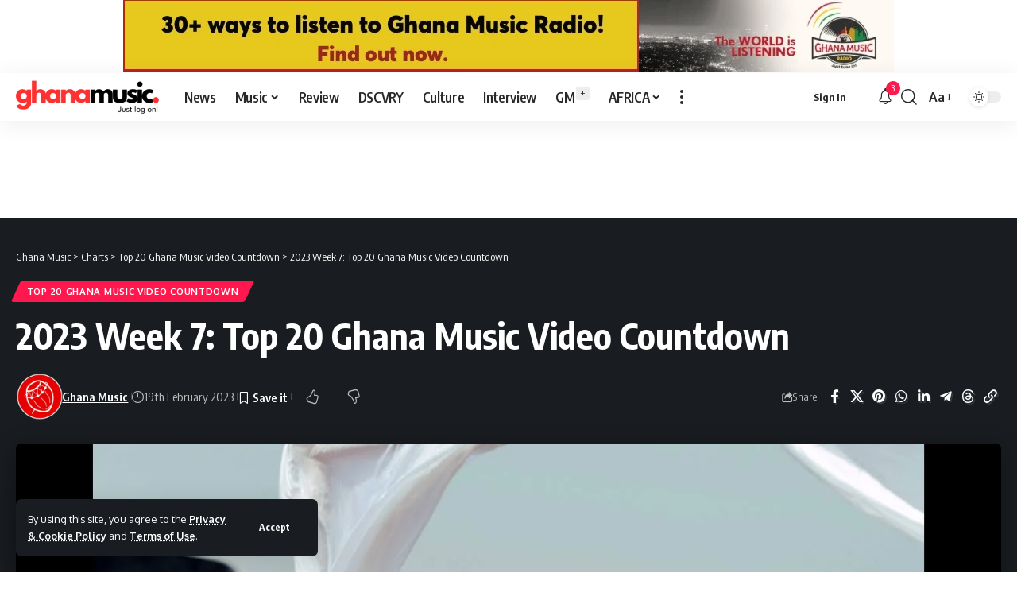

--- FILE ---
content_type: text/html; charset=UTF-8
request_url: https://ghanamusic.com/charts/top-20-ghana-music-video-countdown/2023/02/19/2023-week-7-top-20-ghana-music-video-countdown/
body_size: 66948
content:
<!DOCTYPE html>
<html dir="ltr" lang="en-GB" prefix="og: https://ogp.me/ns#">
<head>
    <meta charset="UTF-8" />
    <meta http-equiv="X-UA-Compatible" content="IE=edge" />
	<meta name="viewport" content="width=device-width, initial-scale=1.0" />
    <link rel="profile" href="https://gmpg.org/xfn/11" />
	<link rel="alternate" type="application/rss+xml" href="https://www.ghanamusic.com/feed/" />
    <link rel="alternate" type="application/rss+xml" href="https://www.ghanamusic.com/category/news/feed/" />
    <link rel="alternate" type="application/rss+xml" href="https://www.ghanamusic.com/category/music/feed/" />
	<link rel="alternate" type="application/rss+xml" href="https://www.ghanamusic.com/category/reviews/feed/" />
    <link rel="alternate" type="application/rss+xml" href="https://www.ghanamusic.com/category/discovery/feed/" />
	<link rel="alternate" type="application/rss+xml" href="https://www.ghanamusic.com/category/culture/feed/" />
    <link rel="alternate" type="application/rss+xml" href="https://www.ghanamusic.com/category/interviews/feed/" />
    <link rel="alternate" type="application/rss+xml" href="https://www.ghanamusic.com/category/gm-plus/feed/" />
	<link rel="alternate" type="application/rss+xml" href="https://www.ghanamusic.com/category/african-music/feed/" />
	<link rel="alternate" type="application/rss+xml" href="https://www.ghanamusic.com/category/video/feed/" />
	<link rel="alternate" type="application/rss+xml" href="https://www.ghanamusic.com/category/lists/feed/" />
    <link rel="alternate" type="application/rss+xml" href="https://www.ghanamusic.com/category/charts/feed/" />
	<link rel="alternate" type="application/rss+xml" href="https://www.ghanamusic.com/category/bloggers/feed/" />
	<link rel="alternate" type="application/rss+xml" href="https://www.ghanamusic.com/web-stories/feed/" />
	<title>2023 Week 7: Top 20 Ghana Music Video Countdown | Ghana Music</title>

		<!-- All in One SEO Pro 4.9.3 - aioseo.com -->
	<meta name="description" content="2023 Week 7: Top 20 Ghana Music Video Countdown" />
	<meta name="robots" content="max-image-preview:large" />
	<meta name="author" content="Ghana Music"/>
	<meta name="google-site-verification" content="DowWI7hhHRY_UWE-ec3q-pSWhWzXQgat1MHWYC-yf9o" />
	<meta name="msvalidate.01" content="686C35E3413825F67DEA84613A2B0568" />
	<meta name="p:domain_verify" content="0ef93f44d4559278ab399b6bae2fa822" />
	<meta name="yandex-verification" content="717340f945bc42aa" />
	<meta name="keywords" content="ak songstress,akwaboah,amerado,andy dosty,ateaa tina,beeztrap kotm,bob marley &amp; the wailers,bosom p-yung,esther smith,fameye,featured,frank naro,freda rhymz,keche,king paluta,kookusi,kwabena kwabena,kwaw kese,lord paper,medikal,memphis depay,morris babyface,oseikrom sikanii,paapa versa,qwame stika,sarkodie,stonebwoy,strongman,theo vesachi,titi owusu,yaw darling,top 20 ghana music video countdown" />
	<link rel="preconnect" href="https://fonts.gstatic.com" crossorigin><link rel="preload" as="style" onload="this.onload=null;this.rel='stylesheet'" id="rb-preload-gfonts" href="https://fonts.googleapis.com/css?family=Oxygen%3A400%2C700%7CEncode+Sans+Condensed%3A400%2C500%2C600%2C700%2C800&amp;display=swap" crossorigin><noscript><link rel="stylesheet" href="https://fonts.googleapis.com/css?family=Oxygen%3A400%2C700%7CEncode+Sans+Condensed%3A400%2C500%2C600%2C700%2C800&amp;display=swap"></noscript><link rel="canonical" href="https://ghanamusic.com/charts/top-20-ghana-music-video-countdown/2023/02/19/2023-week-7-top-20-ghana-music-video-countdown/" />
	<meta name="generator" content="All in One SEO Pro (AIOSEO) 4.9.3" />
		<meta property="og:locale" content="en_GB" />
		<meta property="og:site_name" content="Ghana Music • Just log on! 🇬🇭" />
		<meta property="og:type" content="article" />
		<meta property="og:title" content="2023 Week 7: Top 20 Ghana Music Video Countdown | Ghana Music" />
		<meta property="og:description" content="2023 Week 7: Top 20 Ghana Music Video Countdown" />
		<meta property="og:url" content="https://ghanamusic.com/charts/top-20-ghana-music-video-countdown/2023/02/19/2023-week-7-top-20-ghana-music-video-countdown/" />
		<meta property="og:image" content="https://ghanamusic.com/wp-content/uploads/2023/02/4dddpmgz1o-1.jpg" />
		<meta property="og:image:secure_url" content="https://ghanamusic.com/wp-content/uploads/2023/02/4dddpmgz1o-1.jpg" />
		<meta property="og:image:width" content="1280" />
		<meta property="og:image:height" content="720" />
		<meta property="article:published_time" content="2023-02-19T17:32:18+00:00" />
		<meta property="article:modified_time" content="2023-02-26T09:55:31+00:00" />
		<meta property="article:publisher" content="https://www.facebook.com/ghanamusicdotcom" />
		<meta name="twitter:card" content="summary_large_image" />
		<meta name="twitter:site" content="@ghanamusic" />
		<meta name="twitter:title" content="2023 Week 7: Top 20 Ghana Music Video Countdown | Ghana Music" />
		<meta name="twitter:description" content="2023 Week 7: Top 20 Ghana Music Video Countdown" />
		<meta name="twitter:creator" content="@ghanamusic" />
		<meta name="twitter:image" content="https://ghanamusic.com/wp-content/uploads/2023/02/4dddpmgz1o-1.jpg" />
		<script type="text/javascript">
			(function(c,l,a,r,i,t,y){
			c[a]=c[a]||function(){(c[a].q=c[a].q||[]).push(arguments)};t=l.createElement(r);t.async=1;
			t.src="https://www.clarity.ms/tag/"+i+"?ref=aioseo";y=l.getElementsByTagName(r)[0];y.parentNode.insertBefore(t,y);
		})(window, document, "clarity", "script", "lk60i76vs7");
		</script>
		<script>(function(w,d,s,l,i){w[l]=w[l]||[];w[l].push({'gtm.start': new Date().getTime(),event:'gtm.js'});var f=d.getElementsByTagName(s)[0], j=d.createElement(s),dl=l!='dataLayer'?'&l='+l:'';j.async=true;j.src='https://www.googletagmanager.com/gtm.js?id='+i+dl;f.parentNode.insertBefore(j,f);})(window,document,'script','dataLayer',"GTM-K54D9LBX");</script>
		<!-- All in One SEO Pro -->

<!-- Jetpack Site Verification Tags -->
<meta name="google-site-verification" content="DowWI7hhHRY_UWE-ec3q-pSWhWzXQgat1MHWYC-yf9o" />
<meta name="msvalidate.01" content="686C35E3413825F67DEA84613A2B0568" />
<meta name="yandex-verification" content="e9daf8f443691102" />
<!-- Google tag (gtag.js) consent mode dataLayer added by Site Kit -->
<script id="google_gtagjs-js-consent-mode-data-layer">
window.dataLayer = window.dataLayer || [];function gtag(){dataLayer.push(arguments);}
gtag('consent', 'default', {"ad_personalization":"denied","ad_storage":"denied","ad_user_data":"denied","analytics_storage":"denied","functionality_storage":"denied","security_storage":"denied","personalization_storage":"denied","region":["AT","BE","BG","CH","CY","CZ","DE","DK","EE","ES","FI","FR","GB","GR","HR","HU","IE","IS","IT","LI","LT","LU","LV","MT","NL","NO","PL","PT","RO","SE","SI","SK"],"wait_for_update":500});
window._googlesitekitConsentCategoryMap = {"statistics":["analytics_storage"],"marketing":["ad_storage","ad_user_data","ad_personalization"],"functional":["functionality_storage","security_storage"],"preferences":["personalization_storage"]};
window._googlesitekitConsents = {"ad_personalization":"denied","ad_storage":"denied","ad_user_data":"denied","analytics_storage":"denied","functionality_storage":"denied","security_storage":"denied","personalization_storage":"denied","region":["AT","BE","BG","CH","CY","CZ","DE","DK","EE","ES","FI","FR","GB","GR","HR","HU","IE","IS","IT","LI","LT","LU","LV","MT","NL","NO","PL","PT","RO","SE","SI","SK"],"wait_for_update":500};
</script>
<!-- End Google tag (gtag.js) consent mode dataLayer added by Site Kit -->
<link rel='dns-prefetch' href='//secure.gravatar.com' />
<link rel='dns-prefetch' href='//news.google.com' />
<link rel='dns-prefetch' href='//www.googletagmanager.com' />
<link rel='dns-prefetch' href='//stats.wp.com' />
<link rel='dns-prefetch' href='//jetpack.wordpress.com' />
<link rel='dns-prefetch' href='//s0.wp.com' />
<link rel='dns-prefetch' href='//public-api.wordpress.com' />
<link rel='dns-prefetch' href='//0.gravatar.com' />
<link rel='dns-prefetch' href='//1.gravatar.com' />
<link rel='dns-prefetch' href='//2.gravatar.com' />
<link rel='dns-prefetch' href='//widgets.wp.com' />
<link rel='preconnect' href='//c0.wp.com' />
<link rel="alternate" type="application/rss+xml" title="Ghana Music &raquo; Feed" href="https://ghanamusic.com/feed/" />
<link rel="alternate" title="oEmbed (JSON)" type="application/json+oembed" href="https://ghanamusic.com/wp-json/oembed/1.0/embed?url=https%3A%2F%2Fghanamusic.com%2Fcharts%2Ftop-20-ghana-music-video-countdown%2F2023%2F02%2F19%2F2023-week-7-top-20-ghana-music-video-countdown%2F" />
<link rel="alternate" title="oEmbed (XML)" type="text/xml+oembed" href="https://ghanamusic.com/wp-json/oembed/1.0/embed?url=https%3A%2F%2Fghanamusic.com%2Fcharts%2Ftop-20-ghana-music-video-countdown%2F2023%2F02%2F19%2F2023-week-7-top-20-ghana-music-video-countdown%2F&#038;format=xml" />
<link rel="alternate" type="application/rss+xml" title="Ghana Music &raquo; Stories Feed" href="https://ghanamusic.com/web-stories/feed/"><script type="application/ld+json">{
    "@context": "https://schema.org",
    "@type": "Organization",
    "legalName": "Ghana Music",
    "url": "https://ghanamusic.com/",
    "logo": "https://ghanamusic.com/wp-content/uploads/2024/12/gm-full.jpg",
    "sameAs": [
        "https://facebook.com/ghanamusicdotcom",
        "https://x.com/ghanamusic",
        "https://youtube.com/@ghanamusic",
        "https://news.google.com/publications/CAAqBwgKMKqfkQswxemlAw",
        "https://instagram.com/ghanamusic",
        "https://pinterest.com/ghanamusic",
        "https://tiktok.com/@ghanamusic",
        "https://www.linkedin.com/showcase/ghanamusic",
        "creators.spotify.com/pod/show/ghanamusic",
        "https://soundcloud.com/ghanamusicradio",
        "https://whatsapp.com/channel/0029VaQM4rk5Ui2auvTSAR3y",
        "https://www.threads.net/@ghanamusic"
    ]
}</script>
<style id='wp-img-auto-sizes-contain-inline-css'>
img:is([sizes=auto i],[sizes^="auto," i]){contain-intrinsic-size:3000px 1500px}
/*# sourceURL=wp-img-auto-sizes-contain-inline-css */
</style>
<style id='wp-emoji-styles-inline-css'>

	img.wp-smiley, img.emoji {
		display: inline !important;
		border: none !important;
		box-shadow: none !important;
		height: 1em !important;
		width: 1em !important;
		margin: 0 0.07em !important;
		vertical-align: -0.1em !important;
		background: none !important;
		padding: 0 !important;
	}
/*# sourceURL=wp-emoji-styles-inline-css */
</style>
<link rel='stylesheet' id='wp-block-library-css' href='https://c0.wp.com/c/6.9/wp-includes/css/dist/block-library/style.min.css' media='all' />
<style id='classic-theme-styles-inline-css'>
/*! This file is auto-generated */
.wp-block-button__link{color:#fff;background-color:#32373c;border-radius:9999px;box-shadow:none;text-decoration:none;padding:calc(.667em + 2px) calc(1.333em + 2px);font-size:1.125em}.wp-block-file__button{background:#32373c;color:#fff;text-decoration:none}
/*# sourceURL=/wp-includes/css/classic-themes.min.css */
</style>
<link rel='stylesheet' id='aioseo/css/src/vue/standalone/blocks/table-of-contents/global.scss-css' href='https://ghanamusic.com/wp-content/plugins/all-in-one-seo-pack-pro/dist/Pro/assets/css/table-of-contents/global.e90f6d47.css?ver=4.9.3' media='all' />
<link rel='stylesheet' id='aioseo/css/src/vue/standalone/blocks/pro/recipe/global.scss-css' href='https://ghanamusic.com/wp-content/plugins/all-in-one-seo-pack-pro/dist/Pro/assets/css/recipe/global.67a3275f.css?ver=4.9.3' media='all' />
<link rel='stylesheet' id='aioseo/css/src/vue/standalone/blocks/pro/product/global.scss-css' href='https://ghanamusic.com/wp-content/plugins/all-in-one-seo-pack-pro/dist/Pro/assets/css/product/global.61066cfb.css?ver=4.9.3' media='all' />
<style id='wppb-edit-profile-style-inline-css'>


/*# sourceURL=https://ghanamusic.com/wp-content/plugins/profile-builder/assets/misc/gutenberg/blocks/build/edit-profile/style-index.css */
</style>
<style id='wppb-login-style-inline-css'>


/*# sourceURL=https://ghanamusic.com/wp-content/plugins/profile-builder/assets/misc/gutenberg/blocks/build/login/style-index.css */
</style>
<style id='wppb-recover-password-style-inline-css'>


/*# sourceURL=https://ghanamusic.com/wp-content/plugins/profile-builder/assets/misc/gutenberg/blocks/build/recover-password/style-index.css */
</style>
<style id='wppb-register-style-inline-css'>


/*# sourceURL=https://ghanamusic.com/wp-content/plugins/profile-builder/assets/misc/gutenberg/blocks/build/register/style-index.css */
</style>
<link rel='stylesheet' id='aioseo-eeat/css/src/vue/standalone/blocks/author-bio/global.scss-css' href='https://ghanamusic.com/wp-content/plugins/aioseo-eeat/dist/Pro/assets/css/author-bio/global.lvru5eV8.css?ver=1.2.9' media='all' />
<link rel='stylesheet' id='aioseo-eeat/css/src/vue/standalone/blocks/author-tooltip/global.scss-css' href='https://ghanamusic.com/wp-content/plugins/aioseo-eeat/dist/Pro/assets/css/author-tooltip/global.BEv34Lr4.css?ver=1.2.9' media='all' />
<link rel='stylesheet' id='aioseo-eeat/css/src/vue/standalone/blocks/reviewer-tooltip/global.scss-css' href='https://ghanamusic.com/wp-content/plugins/aioseo-eeat/dist/Pro/assets/css/reviewer-tooltip/global.Cz6Z5e1C.css?ver=1.2.9' media='all' />
<link rel='stylesheet' id='aioseo-local-business/css/src/assets/scss/business-info.scss-css' href='https://ghanamusic.com/wp-content/plugins/aioseo-local-business/dist/css/business-info.DlwHGRMe.css?ver=1.3.12' media='all' />
<link rel='stylesheet' id='aioseo-local-business/css/src/assets/scss/opening-hours.scss-css' href='https://ghanamusic.com/wp-content/plugins/aioseo-local-business/dist/css/opening-hours.Bg1Edlf_.css?ver=1.3.12' media='all' />
<style id='jetpack-sharing-buttons-style-inline-css'>
.jetpack-sharing-buttons__services-list{display:flex;flex-direction:row;flex-wrap:wrap;gap:0;list-style-type:none;margin:5px;padding:0}.jetpack-sharing-buttons__services-list.has-small-icon-size{font-size:12px}.jetpack-sharing-buttons__services-list.has-normal-icon-size{font-size:16px}.jetpack-sharing-buttons__services-list.has-large-icon-size{font-size:24px}.jetpack-sharing-buttons__services-list.has-huge-icon-size{font-size:36px}@media print{.jetpack-sharing-buttons__services-list{display:none!important}}.editor-styles-wrapper .wp-block-jetpack-sharing-buttons{gap:0;padding-inline-start:0}ul.jetpack-sharing-buttons__services-list.has-background{padding:1.25em 2.375em}
/*# sourceURL=https://ghanamusic.com/wp-content/plugins/jetpack/_inc/blocks/sharing-buttons/view.css */
</style>
<link rel='stylesheet' id='foxiz-elements-css' href='https://ghanamusic.com/wp-content/plugins/foxiz-core/lib/foxiz-elements/public/style.css?ver=3.1' media='all' />
<link rel='stylesheet' id='mpp_gutenberg-css' href='https://ghanamusic.com/wp-content/plugins/profile-builder/add-ons-free/user-profile-picture/dist/blocks.style.build.css?ver=2.6.0' media='all' />
<style id='global-styles-inline-css'>
:root{--wp--preset--aspect-ratio--square: 1;--wp--preset--aspect-ratio--4-3: 4/3;--wp--preset--aspect-ratio--3-4: 3/4;--wp--preset--aspect-ratio--3-2: 3/2;--wp--preset--aspect-ratio--2-3: 2/3;--wp--preset--aspect-ratio--16-9: 16/9;--wp--preset--aspect-ratio--9-16: 9/16;--wp--preset--color--black: #000000;--wp--preset--color--cyan-bluish-gray: #abb8c3;--wp--preset--color--white: #ffffff;--wp--preset--color--pale-pink: #f78da7;--wp--preset--color--vivid-red: #cf2e2e;--wp--preset--color--luminous-vivid-orange: #ff6900;--wp--preset--color--luminous-vivid-amber: #fcb900;--wp--preset--color--light-green-cyan: #7bdcb5;--wp--preset--color--vivid-green-cyan: #00d084;--wp--preset--color--pale-cyan-blue: #8ed1fc;--wp--preset--color--vivid-cyan-blue: #0693e3;--wp--preset--color--vivid-purple: #9b51e0;--wp--preset--gradient--vivid-cyan-blue-to-vivid-purple: linear-gradient(135deg,rgb(6,147,227) 0%,rgb(155,81,224) 100%);--wp--preset--gradient--light-green-cyan-to-vivid-green-cyan: linear-gradient(135deg,rgb(122,220,180) 0%,rgb(0,208,130) 100%);--wp--preset--gradient--luminous-vivid-amber-to-luminous-vivid-orange: linear-gradient(135deg,rgb(252,185,0) 0%,rgb(255,105,0) 100%);--wp--preset--gradient--luminous-vivid-orange-to-vivid-red: linear-gradient(135deg,rgb(255,105,0) 0%,rgb(207,46,46) 100%);--wp--preset--gradient--very-light-gray-to-cyan-bluish-gray: linear-gradient(135deg,rgb(238,238,238) 0%,rgb(169,184,195) 100%);--wp--preset--gradient--cool-to-warm-spectrum: linear-gradient(135deg,rgb(74,234,220) 0%,rgb(151,120,209) 20%,rgb(207,42,186) 40%,rgb(238,44,130) 60%,rgb(251,105,98) 80%,rgb(254,248,76) 100%);--wp--preset--gradient--blush-light-purple: linear-gradient(135deg,rgb(255,206,236) 0%,rgb(152,150,240) 100%);--wp--preset--gradient--blush-bordeaux: linear-gradient(135deg,rgb(254,205,165) 0%,rgb(254,45,45) 50%,rgb(107,0,62) 100%);--wp--preset--gradient--luminous-dusk: linear-gradient(135deg,rgb(255,203,112) 0%,rgb(199,81,192) 50%,rgb(65,88,208) 100%);--wp--preset--gradient--pale-ocean: linear-gradient(135deg,rgb(255,245,203) 0%,rgb(182,227,212) 50%,rgb(51,167,181) 100%);--wp--preset--gradient--electric-grass: linear-gradient(135deg,rgb(202,248,128) 0%,rgb(113,206,126) 100%);--wp--preset--gradient--midnight: linear-gradient(135deg,rgb(2,3,129) 0%,rgb(40,116,252) 100%);--wp--preset--font-size--small: 13px;--wp--preset--font-size--medium: 20px;--wp--preset--font-size--large: 36px;--wp--preset--font-size--x-large: 42px;--wp--preset--spacing--20: 0.44rem;--wp--preset--spacing--30: 0.67rem;--wp--preset--spacing--40: 1rem;--wp--preset--spacing--50: 1.5rem;--wp--preset--spacing--60: 2.25rem;--wp--preset--spacing--70: 3.38rem;--wp--preset--spacing--80: 5.06rem;--wp--preset--shadow--natural: 6px 6px 9px rgba(0, 0, 0, 0.2);--wp--preset--shadow--deep: 12px 12px 50px rgba(0, 0, 0, 0.4);--wp--preset--shadow--sharp: 6px 6px 0px rgba(0, 0, 0, 0.2);--wp--preset--shadow--outlined: 6px 6px 0px -3px rgb(255, 255, 255), 6px 6px rgb(0, 0, 0);--wp--preset--shadow--crisp: 6px 6px 0px rgb(0, 0, 0);}:where(.is-layout-flex){gap: 0.5em;}:where(.is-layout-grid){gap: 0.5em;}body .is-layout-flex{display: flex;}.is-layout-flex{flex-wrap: wrap;align-items: center;}.is-layout-flex > :is(*, div){margin: 0;}body .is-layout-grid{display: grid;}.is-layout-grid > :is(*, div){margin: 0;}:where(.wp-block-columns.is-layout-flex){gap: 2em;}:where(.wp-block-columns.is-layout-grid){gap: 2em;}:where(.wp-block-post-template.is-layout-flex){gap: 1.25em;}:where(.wp-block-post-template.is-layout-grid){gap: 1.25em;}.has-black-color{color: var(--wp--preset--color--black) !important;}.has-cyan-bluish-gray-color{color: var(--wp--preset--color--cyan-bluish-gray) !important;}.has-white-color{color: var(--wp--preset--color--white) !important;}.has-pale-pink-color{color: var(--wp--preset--color--pale-pink) !important;}.has-vivid-red-color{color: var(--wp--preset--color--vivid-red) !important;}.has-luminous-vivid-orange-color{color: var(--wp--preset--color--luminous-vivid-orange) !important;}.has-luminous-vivid-amber-color{color: var(--wp--preset--color--luminous-vivid-amber) !important;}.has-light-green-cyan-color{color: var(--wp--preset--color--light-green-cyan) !important;}.has-vivid-green-cyan-color{color: var(--wp--preset--color--vivid-green-cyan) !important;}.has-pale-cyan-blue-color{color: var(--wp--preset--color--pale-cyan-blue) !important;}.has-vivid-cyan-blue-color{color: var(--wp--preset--color--vivid-cyan-blue) !important;}.has-vivid-purple-color{color: var(--wp--preset--color--vivid-purple) !important;}.has-black-background-color{background-color: var(--wp--preset--color--black) !important;}.has-cyan-bluish-gray-background-color{background-color: var(--wp--preset--color--cyan-bluish-gray) !important;}.has-white-background-color{background-color: var(--wp--preset--color--white) !important;}.has-pale-pink-background-color{background-color: var(--wp--preset--color--pale-pink) !important;}.has-vivid-red-background-color{background-color: var(--wp--preset--color--vivid-red) !important;}.has-luminous-vivid-orange-background-color{background-color: var(--wp--preset--color--luminous-vivid-orange) !important;}.has-luminous-vivid-amber-background-color{background-color: var(--wp--preset--color--luminous-vivid-amber) !important;}.has-light-green-cyan-background-color{background-color: var(--wp--preset--color--light-green-cyan) !important;}.has-vivid-green-cyan-background-color{background-color: var(--wp--preset--color--vivid-green-cyan) !important;}.has-pale-cyan-blue-background-color{background-color: var(--wp--preset--color--pale-cyan-blue) !important;}.has-vivid-cyan-blue-background-color{background-color: var(--wp--preset--color--vivid-cyan-blue) !important;}.has-vivid-purple-background-color{background-color: var(--wp--preset--color--vivid-purple) !important;}.has-black-border-color{border-color: var(--wp--preset--color--black) !important;}.has-cyan-bluish-gray-border-color{border-color: var(--wp--preset--color--cyan-bluish-gray) !important;}.has-white-border-color{border-color: var(--wp--preset--color--white) !important;}.has-pale-pink-border-color{border-color: var(--wp--preset--color--pale-pink) !important;}.has-vivid-red-border-color{border-color: var(--wp--preset--color--vivid-red) !important;}.has-luminous-vivid-orange-border-color{border-color: var(--wp--preset--color--luminous-vivid-orange) !important;}.has-luminous-vivid-amber-border-color{border-color: var(--wp--preset--color--luminous-vivid-amber) !important;}.has-light-green-cyan-border-color{border-color: var(--wp--preset--color--light-green-cyan) !important;}.has-vivid-green-cyan-border-color{border-color: var(--wp--preset--color--vivid-green-cyan) !important;}.has-pale-cyan-blue-border-color{border-color: var(--wp--preset--color--pale-cyan-blue) !important;}.has-vivid-cyan-blue-border-color{border-color: var(--wp--preset--color--vivid-cyan-blue) !important;}.has-vivid-purple-border-color{border-color: var(--wp--preset--color--vivid-purple) !important;}.has-vivid-cyan-blue-to-vivid-purple-gradient-background{background: var(--wp--preset--gradient--vivid-cyan-blue-to-vivid-purple) !important;}.has-light-green-cyan-to-vivid-green-cyan-gradient-background{background: var(--wp--preset--gradient--light-green-cyan-to-vivid-green-cyan) !important;}.has-luminous-vivid-amber-to-luminous-vivid-orange-gradient-background{background: var(--wp--preset--gradient--luminous-vivid-amber-to-luminous-vivid-orange) !important;}.has-luminous-vivid-orange-to-vivid-red-gradient-background{background: var(--wp--preset--gradient--luminous-vivid-orange-to-vivid-red) !important;}.has-very-light-gray-to-cyan-bluish-gray-gradient-background{background: var(--wp--preset--gradient--very-light-gray-to-cyan-bluish-gray) !important;}.has-cool-to-warm-spectrum-gradient-background{background: var(--wp--preset--gradient--cool-to-warm-spectrum) !important;}.has-blush-light-purple-gradient-background{background: var(--wp--preset--gradient--blush-light-purple) !important;}.has-blush-bordeaux-gradient-background{background: var(--wp--preset--gradient--blush-bordeaux) !important;}.has-luminous-dusk-gradient-background{background: var(--wp--preset--gradient--luminous-dusk) !important;}.has-pale-ocean-gradient-background{background: var(--wp--preset--gradient--pale-ocean) !important;}.has-electric-grass-gradient-background{background: var(--wp--preset--gradient--electric-grass) !important;}.has-midnight-gradient-background{background: var(--wp--preset--gradient--midnight) !important;}.has-small-font-size{font-size: var(--wp--preset--font-size--small) !important;}.has-medium-font-size{font-size: var(--wp--preset--font-size--medium) !important;}.has-large-font-size{font-size: var(--wp--preset--font-size--large) !important;}.has-x-large-font-size{font-size: var(--wp--preset--font-size--x-large) !important;}
:where(.wp-block-post-template.is-layout-flex){gap: 1.25em;}:where(.wp-block-post-template.is-layout-grid){gap: 1.25em;}
:where(.wp-block-term-template.is-layout-flex){gap: 1.25em;}:where(.wp-block-term-template.is-layout-grid){gap: 1.25em;}
:where(.wp-block-columns.is-layout-flex){gap: 2em;}:where(.wp-block-columns.is-layout-grid){gap: 2em;}
:root :where(.wp-block-pullquote){font-size: 1.5em;line-height: 1.6;}
/*# sourceURL=global-styles-inline-css */
</style>
<link rel='stylesheet' id='contact-form-7-css' href='https://ghanamusic.com/wp-content/plugins/contact-form-7/includes/css/styles.css?ver=6.1.4' media='all' />
<link rel='stylesheet' id='taqyeem-buttons-style-css' href='https://ghanamusic.com/wp-content/plugins/taqyeem-buttons/assets/style.css?ver=6.9' media='all' />
<link rel='stylesheet' id='taqyeem-style-css' href='https://ghanamusic.com/wp-content/plugins/taqyeem/style.css?ver=6.9' media='all' />
<link rel='stylesheet' id='yop-public-css' href='https://ghanamusic.com/wp-content/plugins/yop-poll/public/assets/css/yop-poll-public-6.5.39.css?ver=6.9' media='all' />
<link rel='stylesheet' id='jetpack_likes-css' href='https://c0.wp.com/p/jetpack/15.4/modules/likes/style.css' media='all' />

<link rel='stylesheet' id='foxiz-main-css' href='https://ghanamusic.com/wp-content/themes/foxiz/assets/css/main.css?ver=2.6.9' media='all' />
<style id='foxiz-main-inline-css'>
:root {--alert-bg :#fff7f7;--alert-color :#ff3a3a;}[data-theme="dark"], .light-scheme {--alert-bg :#000000;--alert-color :#fcbb23;}[data-theme="dark"].is-hd-4 {--nav-bg: #191c20;--nav-bg-from: #191c20;--nav-bg-to: #191c20;--nav-bg-glass: #191c2011;--nav-bg-glass-from: #191c2011;--nav-bg-glass-to: #191c2011;}:root {--top-site-bg :#ffffff;--topad-spacing :20px;--hyperlink-line-color :var(--g-color);--s-content-width : 760px;--max-width-wo-sb : 840px;--s10-feat-ratio :45%;--s11-feat-ratio :45%;--login-popup-w : 350px;}[data-theme="dark"], .light-scheme {--top-site-bg :#0e0f12; }.search-header:before { background-repeat : no-repeat;background-size : cover;background-attachment : scroll;background-position : center center;}[data-theme="dark"] .search-header:before { background-repeat : no-repeat;background-size : cover;background-attachment : scroll;background-position : center center;}.footer-has-bg { background-color : #00000007;}[data-theme="dark"] .footer-has-bg { background-color : #16181c;}.top-site-ad .ad-image { max-width: 1500px; }.yes-hd-transparent .top-site-ad {--top-site-bg :#0e0f12;}.copyright-menu a { font-size:10px; }#amp-mobile-version-switcher { display: none; }
/*# sourceURL=foxiz-main-inline-css */
</style>
<link rel='stylesheet' id='foxiz-podcast-css' href='https://ghanamusic.com/wp-content/themes/foxiz/assets/css/podcast.css?ver=2.6.9' media='all' />
<link rel='stylesheet' id='foxiz-print-css' href='https://ghanamusic.com/wp-content/themes/foxiz/assets/css/print.css?ver=2.6.9' media='all' />
<link rel='stylesheet' id='foxiz-style-css' href='https://ghanamusic.com/wp-content/themes/foxiz-child/style.css?ver=2.6.9' media='all' />
<link rel='stylesheet' id='wppb_stylesheet-css' href='https://ghanamusic.com/wp-content/plugins/profile-builder/assets/css/style-front-end.css?ver=3.15.2' media='all' />
<script src="https://c0.wp.com/c/6.9/wp-includes/js/jquery/jquery.min.js" id="jquery-core-js"></script>
<script src="https://c0.wp.com/c/6.9/wp-includes/js/jquery/jquery-migrate.min.js" id="jquery-migrate-js"></script>
<script src="https://ghanamusic.com/wp-content/plugins/taqyeem/js/tie.js?ver=6.9" id="taqyeem-main-js"></script>
<script id="yop-public-js-extra">
var objectL10n = {"yopPollParams":{"urlParams":{"ajax":"https://ghanamusic.com/wp-admin/admin-ajax.php","wpLogin":"https://ghanamusic.com/wp-login.php?redirect_to=https%3A%2F%2Fghanamusic.com%2Fwp-admin%2Fadmin-ajax.php%3Faction%3Dyop_poll_record_wordpress_vote"},"apiParams":{"reCaptcha":{"siteKey":""},"reCaptchaV2Invisible":{"siteKey":""},"reCaptchaV3":{"siteKey":""},"hCaptcha":{"siteKey":""},"cloudflareTurnstile":{"siteKey":""}},"captchaParams":{"imgPath":"https://ghanamusic.com/wp-content/plugins/yop-poll/public/assets/img/","url":"https://ghanamusic.com/wp-content/plugins/yop-poll/app.php","accessibilityAlt":"Sound icon","accessibilityTitle":"Accessibility option: listen to a question and answer it!","accessibilityDescription":"Type below the \u003Cstrong\u003Eanswer\u003C/strong\u003E to what you hear. Numbers or words:","explanation":"Click or touch the \u003Cstrong\u003EANSWER\u003C/strong\u003E","refreshAlt":"Refresh/reload icon","refreshTitle":"Refresh/reload: get new images and accessibility option!"},"voteParams":{"invalidPoll":"Invalid Poll","noAnswersSelected":"No answer selected","minAnswersRequired":"At least {min_answers_allowed} answer(s) required","maxAnswersRequired":"A max of {max_answers_allowed} answer(s) accepted","noAnswerForOther":"No other answer entered","noValueForCustomField":"{custom_field_name} is required","tooManyCharsForCustomField":"Text for {custom_field_name} is too long","consentNotChecked":"You must agree to our terms and conditions","noCaptchaSelected":"Captcha is required","thankYou":"Thank you for your vote"},"resultsParams":{"singleVote":"vote","multipleVotes":"votes","singleAnswer":"answer","multipleAnswers":"answers"}}};
//# sourceURL=yop-public-js-extra
</script>
<script src="https://ghanamusic.com/wp-content/plugins/yop-poll/public/assets/js/yop-poll-public-6.5.39.min.js?ver=6.9" id="yop-public-js"></script>

<!-- Google tag (gtag.js) snippet added by Site Kit -->
<!-- Google Analytics snippet added by Site Kit -->
<script src="https://www.googletagmanager.com/gtag/js?id=GT-NM8K8FK" id="google_gtagjs-js" async></script>
<script id="google_gtagjs-js-after">
window.dataLayer = window.dataLayer || [];function gtag(){dataLayer.push(arguments);}
gtag("set","linker",{"domains":["ghanamusic.com"]});
gtag("js", new Date());
gtag("set", "developer_id.dZTNiMT", true);
gtag("config", "GT-NM8K8FK", {"googlesitekit_post_type":"post","googlesitekit_post_author":"Ghana Music","googlesitekit_post_date":"20230219"});
 window._googlesitekit = window._googlesitekit || {}; window._googlesitekit.throttledEvents = []; window._googlesitekit.gtagEvent = (name, data) => { var key = JSON.stringify( { name, data } ); if ( !! window._googlesitekit.throttledEvents[ key ] ) { return; } window._googlesitekit.throttledEvents[ key ] = true; setTimeout( () => { delete window._googlesitekit.throttledEvents[ key ]; }, 5 ); gtag( "event", name, { ...data, event_source: "site-kit" } ); }; 
//# sourceURL=google_gtagjs-js-after
</script>
<script src="https://ghanamusic.com/wp-content/themes/foxiz/assets/js/highlight-share.js?ver=1" id="highlight-share-js"></script>
<link rel="preload" href="https://ghanamusic.com/wp-content/themes/foxiz/assets/fonts/icons.woff2?ver=2.5.0" as="font" type="font/woff2" crossorigin="anonymous"> <link rel="https://api.w.org/" href="https://ghanamusic.com/wp-json/" /><link rel="alternate" title="JSON" type="application/json" href="https://ghanamusic.com/wp-json/wp/v2/posts/92420" /><link rel="EditURI" type="application/rsd+xml" title="RSD" href="https://ghanamusic.com/xmlrpc.php?rsd" />
<meta name="generator" content="WordPress 6.9" />
<link rel='shortlink' href='https://wp.me/p8iuh-o2E' />
<meta name="generator" content="Site Kit by Google 1.170.0" /><script type='text/javascript'>
/* <![CDATA[ */
var taqyeem = {"ajaxurl":"https://ghanamusic.com/wp-admin/admin-ajax.php" , "your_rating":"Your Rating:"};
/* ]]> */
</script>

<style type="text/css" media="screen">

</style>
	<style>img#wpstats{display:none}</style>
		<meta name="generator" content="Elementor 3.34.1; features: e_font_icon_svg, additional_custom_breakpoints; settings: css_print_method-external, google_font-enabled, font_display-swap">


<script type="application/ld+json" class="saswp-schema-markup-output">
[{"@context":"https:\/\/schema.org\/","@type":"VideoObject","@id":"https:\/\/ghanamusic.com\/charts\/top-20-ghana-music-video-countdown\/2023\/02\/19\/2023-week-7-top-20-ghana-music-video-countdown\/#videoobject","url":"https:\/\/ghanamusic.com\/charts\/top-20-ghana-music-video-countdown\/2023\/02\/19\/2023-week-7-top-20-ghana-music-video-countdown\/","headline":"2023 Week 7: Top 20 Ghana Music Video Countdown","datePublished":"2023-02-19T17:32:18+00:00","dateModified":"2023-02-26T09:55:31+00:00","description":"2023 Week 7: Top 20 Ghana Music Video Countdown","transcript":"https:\/\/www.youtube.com\/watch?v_4dDdPMGz1o Cinderella by Beeztrap KOTM feat. All Stars. Credit:&nbsp;Beeztrap KOTM\/YouTube    Top 20 Ghana Music Video Countdown brought to you by Ghana Music.    Week #7 Ending February 18th, 2023.PWL1.Cinderella by Beeztrap KOTM ft. All stars1212.Stir It Up by Bob Marley &amp; The Wailers ft. Sarkodie1523.Yahitte Remix by King Paluta ft. Strongman, Amerado, Qwame Stika &amp; Andy Dosty3264.More Of You by Stonebwoy41-5.Win by Kwaw Kese ft. Sarkodie2336.My Darling by Akwaboah ft. Kwabena Kwabena3447.Ohemaa by Bosom P-Yung &amp; Lord Paper5258.Questions? by Freda Rhymz82139.Something Must Happen by Keche91-10.Asem Beba by Memphis Depay101-11.Frass by Theo Vesachi ft. Medikal1151112.Odo Ntia by TiTi Owusu121-13.Chuchu by Oseikrom Sikanii ft. Bosom P-Yung1321414.Switch by Strongman24815.Woman Trailer by AK Songstress75716.Koom by Frank Naro ft. Fameye1541517.Lights Go Dim by Paapa Versa ft. KooKusi1731918.Pull Up by Yaw Darling2022019.Gyegye Me So by Ateaa Tina191-20.Nsenkyerene by Esther Smith ft. Morris Babyface201-        P  Peaked | W  Weeks on Chart | L  Last Week's Position#top20GHMusicVideos Compiled every week by Ghana Music.           Watch on Top 20 Ghana Music Videos on YouTube     https:\/\/youtube.com\/playlist?listPL01308F1DA54178DF     THANK YOU&nbsp;for constantly reading stories on Ghana Music. Kindly like, follow, comment and&nbsp;SHARE&nbsp;stories on all social media platforms for more entertaining updates! Do you have content that you want featured on Ghana Music? Reach out to us via Email at info@ghanamusic.com or on WhatsApp on 055 979 9767.","name":"2023 Week 7: Top 20 Ghana Music Video Countdown","uploadDate":"2023-02-19T17:32:18+00:00","thumbnailUrl":"https:\/\/i.ytimg.com\/vi\/_4dDdPMGz1o\/hqdefault.jpg","author":{"@type":"Person","name":"Ghana Music","description":"Premiere online Mag for daily coverage of Latest Ghanaian music videos, news, reviews, biographies, interviews, photos &amp; more! Download\/stream new songs.","url":"https:\/\/ghanamusic.com\/author\/ghana-music\/","sameAs":["https:\/\/ghanamusic.com","https:\/\/www.facebook.com\/ghanamusicdotcom","https:\/\/www.twitter.com\/ghanamusic","https:\/\/www.instagram.com\/ghanamusic","https:\/\/www.linkedin.com\/showcase\/ghanamusic","https:\/\/www.pinterest.com\/ghanamusic","https:\/\/soundcloud.com\/ghanamusicradio","https:\/\/www.youtube.com\/subscription_center?add_user=GhanaMusicDotCom"],"image":{"@type":"ImageObject","url":"https:\/\/ghanamusic.com\/wp-content\/uploads\/2024\/12\/cropped-gm-icon-new.png","height":96,"width":96}},"contentUrl":"https:\/\/www.youtube.com\/watch?v=_4dDdPMGz1o","embedUrl":"https:\/\/www.youtube.com\/watch?v=_4dDdPMGz1o"},

{"@context":"https:\/\/schema.org\/","@graph":[{"@context":"https:\/\/schema.org\/","@type":"SiteNavigationElement","@id":"https:\/\/ghanamusic.com\/#artistes","name":"Artistes","url":"https:\/\/ghanamusic.com\/category\/artistes\/"},{"@context":"https:\/\/schema.org\/","@type":"SiteNavigationElement","@id":"https:\/\/ghanamusic.com\/#featured-artiste","name":"Featured Artiste","url":"https:\/\/ghanamusic.com\/category\/artistes\/featured-artiste\/"},{"@context":"https:\/\/schema.org\/","@type":"SiteNavigationElement","@id":"https:\/\/ghanamusic.com\/#new-artiste","name":"New Artiste","url":"https:\/\/ghanamusic.com\/category\/artistes\/new-artiste\/"},{"@context":"https:\/\/schema.org\/","@type":"SiteNavigationElement","@id":"https:\/\/ghanamusic.com\/#underground","name":"Underground","url":"https:\/\/ghanamusic.com\/category\/artistes\/underground\/"},{"@context":"https:\/\/schema.org\/","@type":"SiteNavigationElement","@id":"https:\/\/ghanamusic.com\/#directory-a-z","name":"Directory: A - Z","url":"https:\/\/ghanamusic.com\/category\/artistes\/directory-a-z\/"},{"@context":"https:\/\/schema.org\/","@type":"SiteNavigationElement","@id":"https:\/\/ghanamusic.com\/#news","name":"News","url":"https:\/\/ghanamusic.com\/category\/news\/"},{"@context":"https:\/\/schema.org\/","@type":"SiteNavigationElement","@id":"https:\/\/ghanamusic.com\/#top-stories","name":"Top Stories","url":"https:\/\/ghanamusic.com\/category\/news\/top-stories\/"},{"@context":"https:\/\/schema.org\/","@type":"SiteNavigationElement","@id":"https:\/\/ghanamusic.com\/#events","name":"Events","url":"https:\/\/ghanamusic.com\/category\/news\/events\/"},{"@context":"https:\/\/schema.org\/","@type":"SiteNavigationElement","@id":"https:\/\/ghanamusic.com\/#from-the-industry","name":"From The Industry","url":"https:\/\/ghanamusic.com\/category\/news\/from-the-industry\/"},{"@context":"https:\/\/schema.org\/","@type":"SiteNavigationElement","@id":"https:\/\/ghanamusic.com\/#from-diaspora","name":"From Diaspora","url":"https:\/\/ghanamusic.com\/category\/news\/from-diaspora\/"},{"@context":"https:\/\/schema.org\/","@type":"SiteNavigationElement","@id":"https:\/\/ghanamusic.com\/#africa","name":"Africa","url":"https:\/\/ghanamusic.com\/category\/african-music\/"},{"@context":"https:\/\/schema.org\/","@type":"SiteNavigationElement","@id":"https:\/\/ghanamusic.com\/#video","name":"Video","url":"https:\/\/ghanamusic.com\/category\/video\/"},{"@context":"https:\/\/schema.org\/","@type":"SiteNavigationElement","@id":"https:\/\/ghanamusic.com\/#music-videos","name":"Music Videos","url":"https:\/\/ghanamusic.com\/category\/video\/music-videos\/"},{"@context":"https:\/\/schema.org\/","@type":"SiteNavigationElement","@id":"https:\/\/ghanamusic.com\/#event-coverage","name":"Event Coverage","url":"https:\/\/ghanamusic.com\/category\/video\/event-coverage\/"},{"@context":"https:\/\/schema.org\/","@type":"SiteNavigationElement","@id":"https:\/\/ghanamusic.com\/#on-location","name":"On Location","url":"https:\/\/ghanamusic.com\/category\/video\/on-location\/"},{"@context":"https:\/\/schema.org\/","@type":"SiteNavigationElement","@id":"https:\/\/ghanamusic.com\/#audio","name":"Audio","url":"https:\/\/ghanamusic.com\/category\/audio\/"},{"@context":"https:\/\/schema.org\/","@type":"SiteNavigationElement","@id":"https:\/\/ghanamusic.com\/#singles","name":"Singles","url":"https:\/\/ghanamusic.com\/category\/audio\/singles-audio\/"},{"@context":"https:\/\/schema.org\/","@type":"SiteNavigationElement","@id":"https:\/\/ghanamusic.com\/#lyrics","name":"Lyrics","url":"https:\/\/ghanamusic.com\/category\/audio\/lyrics\/"},{"@context":"https:\/\/schema.org\/","@type":"SiteNavigationElement","@id":"https:\/\/ghanamusic.com\/#mixtapes-remixes-ep","name":"Mixtapes \/ Remixes \/ EP","url":"https:\/\/ghanamusic.com\/category\/audio\/mixtapes-remixes-ep\/"},{"@context":"https:\/\/schema.org\/","@type":"SiteNavigationElement","@id":"https:\/\/ghanamusic.com\/#out-now","name":"Out Now!","url":"https:\/\/ghanamusic.com\/category\/audio\/out-now\/"},{"@context":"https:\/\/schema.org\/","@type":"SiteNavigationElement","@id":"https:\/\/ghanamusic.com\/#review","name":"Review","url":"https:\/\/ghanamusic.com\/category\/reviews\/"},{"@context":"https:\/\/schema.org\/","@type":"SiteNavigationElement","@id":"https:\/\/ghanamusic.com\/#single-album-ep","name":"Single \/ Album \/ EP","url":"https:\/\/ghanamusic.com\/category\/reviews\/single-album-ep\/"},{"@context":"https:\/\/schema.org\/","@type":"SiteNavigationElement","@id":"https:\/\/ghanamusic.com\/#music-video","name":"Music Video","url":"https:\/\/ghanamusic.com\/category\/reviews\/music-video\/"},{"@context":"https:\/\/schema.org\/","@type":"SiteNavigationElement","@id":"https:\/\/ghanamusic.com\/#show-concert","name":"Show \/ Concert","url":"https:\/\/ghanamusic.com\/category\/reviews\/show-concert\/"},{"@context":"https:\/\/schema.org\/","@type":"SiteNavigationElement","@id":"https:\/\/ghanamusic.com\/#charts","name":"Charts","url":"https:\/\/ghanamusic.com\/category\/charts\/"},{"@context":"https:\/\/schema.org\/","@type":"SiteNavigationElement","@id":"https:\/\/ghanamusic.com\/#ghana-music-top-10-countdown","name":"Ghana Music Top 10 Countdown","url":"https:\/\/ghanamusic.com\/category\/charts\/top-10-countdown\/"},{"@context":"https:\/\/schema.org\/","@type":"SiteNavigationElement","@id":"https:\/\/ghanamusic.com\/#top-20-ghana-music-video-countdown","name":"Top 20 Ghana Music Video Countdown","url":"https:\/\/ghanamusic.com\/category\/charts\/top-20-ghana-music-video-countdown\/"},{"@context":"https:\/\/schema.org\/","@type":"SiteNavigationElement","@id":"https:\/\/ghanamusic.com\/#stories","name":"Stories","url":"https:\/\/ghanamusic.com\/web-stories\/"},{"@context":"https:\/\/schema.org\/","@type":"SiteNavigationElement","@id":"https:\/\/ghanamusic.com\/#bloggers","name":"Bloggers","url":"https:\/\/ghanamusic.com\/category\/bloggers\/"},{"@context":"https:\/\/schema.org\/","@type":"SiteNavigationElement","@id":"https:\/\/ghanamusic.com\/#arnolds-corner","name":"Arnold's Corner","url":"https:\/\/ghanamusic.com\/category\/bloggers\/arnolds-corner\/"},{"@context":"https:\/\/schema.org\/","@type":"SiteNavigationElement","@id":"https:\/\/ghanamusic.com\/#backstage-pass","name":"Backstage Pass","url":"https:\/\/ghanamusic.com\/category\/bloggers\/backstage-pass\/"},{"@context":"https:\/\/schema.org\/","@type":"SiteNavigationElement","@id":"https:\/\/ghanamusic.com\/#boboe-shantis-joint","name":"Boboe Shanti's Joint","url":"https:\/\/ghanamusic.com\/category\/bloggers\/boboe-shantis-joint\/"},{"@context":"https:\/\/schema.org\/","@type":"SiteNavigationElement","@id":"https:\/\/ghanamusic.com\/#the-big-e","name":"The Big 'E'","url":"https:\/\/ghanamusic.com\/category\/bloggers\/the-big-e\/"},{"@context":"https:\/\/schema.org\/","@type":"SiteNavigationElement","@id":"https:\/\/ghanamusic.com\/#drip-or-drop","name":"Drip or Drop","url":"https:\/\/ghanamusic.com\/category\/bloggers\/drip-or-drop\/"},{"@context":"https:\/\/schema.org\/","@type":"SiteNavigationElement","@id":"https:\/\/ghanamusic.com\/#industry-insider","name":"Industry Insider","url":"https:\/\/ghanamusic.com\/category\/bloggers\/industry-insider\/"},{"@context":"https:\/\/schema.org\/","@type":"SiteNavigationElement","@id":"https:\/\/ghanamusic.com\/#guest-blogger","name":"Guest Blogger","url":"https:\/\/ghanamusic.com\/category\/bloggers\/guest-blogger\/"},{"@context":"https:\/\/schema.org\/","@type":"SiteNavigationElement","@id":"https:\/\/ghanamusic.com\/#interviews","name":"Interviews","url":"https:\/\/ghanamusic.com\/category\/interviews\/"},{"@context":"https:\/\/schema.org\/","@type":"SiteNavigationElement","@id":"https:\/\/ghanamusic.com\/#1-on-1","name":"1 On 1","url":"https:\/\/ghanamusic.com\/category\/interviews\/1-on-1\/"},{"@context":"https:\/\/schema.org\/","@type":"SiteNavigationElement","@id":"https:\/\/ghanamusic.com\/#culled-from","name":"Culled From","url":"https:\/\/ghanamusic.com\/category\/interviews\/culled-from\/"},{"@context":"https:\/\/schema.org\/","@type":"SiteNavigationElement","@id":"https:\/\/ghanamusic.com\/#playlists","name":"Playlists","url":"https:\/\/ghanamusic.com\/category\/playlists\/"},{"@context":"https:\/\/schema.org\/","@type":"SiteNavigationElement","@id":"https:\/\/ghanamusic.com\/#charts","name":"Charts","url":"https:\/\/ghanamusic.com\/category\/playlists\/charts-playlists\/"},{"@context":"https:\/\/schema.org\/","@type":"SiteNavigationElement","@id":"https:\/\/ghanamusic.com\/#lists","name":"Lists","url":"https:\/\/ghanamusic.com\/category\/lists\/"}]},

{"@context":"https:\/\/schema.org\/","@type":"BreadcrumbList","@id":"https:\/\/ghanamusic.com\/charts\/top-20-ghana-music-video-countdown\/2023\/02\/19\/2023-week-7-top-20-ghana-music-video-countdown\/#breadcrumb","itemListElement":[{"@type":"ListItem","position":1,"item":{"@id":"https:\/\/ghanamusic.com","name":"Ghana Music"}},{"@type":"ListItem","position":2,"item":{"@id":"https:\/\/ghanamusic.com\/category\/charts\/","name":"Charts"}},{"@type":"ListItem","position":3,"item":{"@id":"https:\/\/ghanamusic.com\/category\/charts\/top-20-ghana-music-video-countdown\/","name":"Top 20 Ghana Music Video Countdown"}},{"@type":"ListItem","position":4,"item":{"@id":"https:\/\/ghanamusic.com\/charts\/top-20-ghana-music-video-countdown\/2023\/02\/19\/2023-week-7-top-20-ghana-music-video-countdown\/","name":"2023 Week 7: Top 20 Ghana Music Video Countdown"}}]},

{"@context":"https:\/\/schema.org\/","@type":"NewsArticle","@id":"https:\/\/ghanamusic.com\/charts\/top-20-ghana-music-video-countdown\/2023\/02\/19\/2023-week-7-top-20-ghana-music-video-countdown\/#newsarticle","url":"https:\/\/ghanamusic.com\/charts\/top-20-ghana-music-video-countdown\/2023\/02\/19\/2023-week-7-top-20-ghana-music-video-countdown\/","headline":"2023 Week 7: Top 20 Ghana Music Video Countdown","mainEntityOfPage":"https:\/\/ghanamusic.com\/charts\/top-20-ghana-music-video-countdown\/2023\/02\/19\/2023-week-7-top-20-ghana-music-video-countdown\/","datePublished":"2023-02-19T17:32:18+00:00","dateModified":"2023-02-26T09:55:31+00:00","description":"2023 Week 7: Top 20 Ghana Music Video Countdown","articleSection":"Top 20 Ghana Music Video Countdown","articleBody":"https:\/\/www.youtube.com\/watch?v_4dDdPMGz1o Cinderella by Beeztrap KOTM feat. All Stars. Credit:&nbsp;Beeztrap KOTM\/YouTube    Top 20 Ghana Music Video Countdown brought to you by Ghana Music.    Week #7 Ending February 18th, 2023.PWL1.Cinderella by Beeztrap KOTM ft. All stars1212.Stir It Up by Bob Marley &amp; The Wailers ft. Sarkodie1523.Yahitte Remix by King Paluta ft. Strongman, Amerado, Qwame Stika &amp; Andy Dosty3264.More Of You by Stonebwoy41-5.Win by Kwaw Kese ft. Sarkodie2336.My Darling by Akwaboah ft. Kwabena Kwabena3447.Ohemaa by Bosom P-Yung &amp; Lord Paper5258.Questions? by Freda Rhymz82139.Something Must Happen by Keche91-10.Asem Beba by Memphis Depay101-11.Frass by Theo Vesachi ft. Medikal1151112.Odo Ntia by TiTi Owusu121-13.Chuchu by Oseikrom Sikanii ft. Bosom P-Yung1321414.Switch by Strongman24815.Woman Trailer by AK Songstress75716.Koom by Frank Naro ft. Fameye1541517.Lights Go Dim by Paapa Versa ft. KooKusi1731918.Pull Up by Yaw Darling2022019.Gyegye Me So by Ateaa Tina191-20.Nsenkyerene by Esther Smith ft. Morris Babyface201-        P  Peaked | W  Weeks on Chart | L  Last Week's Position#top20GHMusicVideos Compiled every week by Ghana Music.           Watch on Top 20 Ghana Music Videos on YouTube     https:\/\/youtube.com\/playlist?listPL01308F1DA54178DF     THANK YOU&nbsp;for constantly reading stories on Ghana Music. Kindly like, follow, comment and&nbsp;SHARE&nbsp;stories on all social media platforms for more entertaining updates! Do you have content that you want featured on Ghana Music? Reach out to us via Email at info@ghanamusic.com or on WhatsApp on 055 979 9767.","keywords":["AK Songstress"," Akwaboah"," Amerado"," Andy Dosty"," Ateaa Tina"," Beeztrap KOTM"," Bob Marley &amp; the Wailers"," Bosom P-Yung"," Esther Smith"," Fameye"," Featured"," Frank Naro"," Freda Rhymz"," Keche"," King Paluta"," KooKusi"," Kwabena Kwabena"," Kwaw Kese"," Lord Paper"," Medikal"," Memphis Depay"," Morris Babyface"," Oseikrom Sikanii"," Paapa Versa"," Qwame Stika"," Sarkodie"," Stonebwoy"," Strongman"," Theo Vesachi"," Titi Owusu"," Yaw Darling"," "],"name":"2023 Week 7: Top 20 Ghana Music Video Countdown","thumbnailUrl":"https:\/\/ghanamusic.com\/wp-content\/uploads\/2023\/02\/4dddpmgz1o-1-150x150.jpg","wordCount":"211","timeRequired":"PT56S","mainEntity":{"@type":"WebPage","@id":"https:\/\/ghanamusic.com\/charts\/top-20-ghana-music-video-countdown\/2023\/02\/19\/2023-week-7-top-20-ghana-music-video-countdown\/"},"author":{"@type":"Person","name":"Ghana Music","description":"Premiere online Mag for daily coverage of Latest Ghanaian music videos, news, reviews, biographies, interviews, photos &amp; more! Download\/stream new songs.","url":"https:\/\/ghanamusic.com\/author\/ghana-music\/","sameAs":["https:\/\/ghanamusic.com","https:\/\/www.facebook.com\/ghanamusicdotcom","https:\/\/www.twitter.com\/ghanamusic","https:\/\/www.instagram.com\/ghanamusic","https:\/\/www.linkedin.com\/showcase\/ghanamusic","https:\/\/www.pinterest.com\/ghanamusic","https:\/\/soundcloud.com\/ghanamusicradio","https:\/\/www.youtube.com\/subscription_center?add_user=GhanaMusicDotCom"],"image":{"@type":"ImageObject","url":"https:\/\/ghanamusic.com\/wp-content\/uploads\/2024\/12\/cropped-gm-icon-new.png","height":96,"width":96}},"editor":{"@type":"Person","name":"Ghana Music","description":"Premiere online Mag for daily coverage of Latest Ghanaian music videos, news, reviews, biographies, interviews, photos &amp; more! Download\/stream new songs.","url":"https:\/\/ghanamusic.com\/author\/ghana-music\/","sameAs":["https:\/\/ghanamusic.com","https:\/\/www.facebook.com\/ghanamusicdotcom","https:\/\/www.twitter.com\/ghanamusic","https:\/\/www.instagram.com\/ghanamusic","https:\/\/www.linkedin.com\/showcase\/ghanamusic","https:\/\/www.pinterest.com\/ghanamusic","https:\/\/soundcloud.com\/ghanamusicradio","https:\/\/www.youtube.com\/subscription_center?add_user=GhanaMusicDotCom"],"image":{"@type":"ImageObject","url":"https:\/\/ghanamusic.com\/wp-content\/uploads\/2024\/12\/cropped-gm-icon-new.png","height":96,"width":96}},"publisher":{"@type":"Organization","name":"Ghana Music","url":"https:\/\/ghanamusic.com","logo":{"@type":"ImageObject","url":"http:\/\/ghanamusic.com\/wp-content\/uploads\/2019\/05\/gm-icon.png","width":200,"height":200}},"image":[{"@type":"ImageObject","@id":"https:\/\/ghanamusic.com\/charts\/top-20-ghana-music-video-countdown\/2023\/02\/19\/2023-week-7-top-20-ghana-music-video-countdown\/#primaryimage","url":"https:\/\/ghanamusic.com\/wp-content\/uploads\/2023\/02\/4dddpmgz1o-1.jpg","width":"1280","height":"720"},{"@type":"ImageObject","url":"https:\/\/ghanamusic.com\/wp-content\/uploads\/2023\/02\/4dddpmgz1o-1-1200x900.jpg","width":"1200","height":"900"},{"@type":"ImageObject","url":"https:\/\/ghanamusic.com\/wp-content\/uploads\/2023\/02\/4dddpmgz1o-1-1200x675.jpg","width":"1200","height":"675"},{"@type":"ImageObject","url":"https:\/\/ghanamusic.com\/wp-content\/uploads\/2023\/02\/4dddpmgz1o-1-720x720.jpg","width":"720","height":"720"}]},

{"@context":"https:\/\/schema.org\/","@type":"BlogPosting","@id":"https:\/\/ghanamusic.com\/charts\/top-20-ghana-music-video-countdown\/2023\/02\/19\/2023-week-7-top-20-ghana-music-video-countdown\/#BlogPosting","url":"https:\/\/ghanamusic.com\/charts\/top-20-ghana-music-video-countdown\/2023\/02\/19\/2023-week-7-top-20-ghana-music-video-countdown\/","inLanguage":"en-GB","mainEntityOfPage":"https:\/\/ghanamusic.com\/charts\/top-20-ghana-music-video-countdown\/2023\/02\/19\/2023-week-7-top-20-ghana-music-video-countdown\/","headline":"2023 Week 7: Top 20 Ghana Music Video Countdown","description":"2023 Week 7: Top 20 Ghana Music Video Countdown","articleBody":"https:\/\/www.youtube.com\/watch?v_4dDdPMGz1o Cinderella by Beeztrap KOTM feat. All Stars. Credit:&nbsp;Beeztrap KOTM\/YouTube    Top 20 Ghana Music Video Countdown brought to you by Ghana Music.    Week #7 Ending February 18th, 2023.PWL1.Cinderella by Beeztrap KOTM ft. All stars1212.Stir It Up by Bob Marley &amp; The Wailers ft. Sarkodie1523.Yahitte Remix by King Paluta ft. Strongman, Amerado, Qwame Stika &amp; Andy Dosty3264.More Of You by Stonebwoy41-5.Win by Kwaw Kese ft. Sarkodie2336.My Darling by Akwaboah ft. Kwabena Kwabena3447.Ohemaa by Bosom P-Yung &amp; Lord Paper5258.Questions? by Freda Rhymz82139.Something Must Happen by Keche91-10.Asem Beba by Memphis Depay101-11.Frass by Theo Vesachi ft. Medikal1151112.Odo Ntia by TiTi Owusu121-13.Chuchu by Oseikrom Sikanii ft. Bosom P-Yung1321414.Switch by Strongman24815.Woman Trailer by AK Songstress75716.Koom by Frank Naro ft. Fameye1541517.Lights Go Dim by Paapa Versa ft. KooKusi1731918.Pull Up by Yaw Darling2022019.Gyegye Me So by Ateaa Tina191-20.Nsenkyerene by Esther Smith ft. Morris Babyface201-        P  Peaked | W  Weeks on Chart | L  Last Week's Position#top20GHMusicVideos Compiled every week by Ghana Music.           Watch on Top 20 Ghana Music Videos on YouTube     https:\/\/youtube.com\/playlist?listPL01308F1DA54178DF     THANK YOU&nbsp;for constantly reading stories on Ghana Music. Kindly like, follow, comment and&nbsp;SHARE&nbsp;stories on all social media platforms for more entertaining updates! Do you have content that you want featured on Ghana Music? Reach out to us via Email at info@ghanamusic.com or on WhatsApp on 055 979 9767.","keywords":"AK Songstress, Akwaboah, Amerado, Andy Dosty, Ateaa Tina, Beeztrap KOTM, Bob Marley &amp; the Wailers, Bosom P-Yung, Esther Smith, Fameye, Featured, Frank Naro, Freda Rhymz, Keche, King Paluta, KooKusi, Kwabena Kwabena, Kwaw Kese, Lord Paper, Medikal, Memphis Depay, Morris Babyface, Oseikrom Sikanii, Paapa Versa, Qwame Stika, Sarkodie, Stonebwoy, Strongman, Theo Vesachi, Titi Owusu, Yaw Darling, ","datePublished":"2023-02-19T17:32:18+00:00","dateModified":"2023-02-26T09:55:31+00:00","author":{"@type":"Person","name":"Ghana Music","description":"Premiere online Mag for daily coverage of Latest Ghanaian music videos, news, reviews, biographies, interviews, photos &amp; more! Download\/stream new songs.","url":"https:\/\/ghanamusic.com\/author\/ghana-music\/","sameAs":["https:\/\/ghanamusic.com","https:\/\/www.facebook.com\/ghanamusicdotcom","https:\/\/www.twitter.com\/ghanamusic","https:\/\/www.instagram.com\/ghanamusic","https:\/\/www.linkedin.com\/showcase\/ghanamusic","https:\/\/www.pinterest.com\/ghanamusic","https:\/\/soundcloud.com\/ghanamusicradio","https:\/\/www.youtube.com\/subscription_center?add_user=GhanaMusicDotCom"],"image":{"@type":"ImageObject","url":"https:\/\/ghanamusic.com\/wp-content\/uploads\/2024\/12\/cropped-gm-icon-new.png","height":96,"width":96}},"editor":{"@type":"Person","name":"Ghana Music","description":"Premiere online Mag for daily coverage of Latest Ghanaian music videos, news, reviews, biographies, interviews, photos &amp; more! Download\/stream new songs.","url":"https:\/\/ghanamusic.com\/author\/ghana-music\/","sameAs":["https:\/\/ghanamusic.com","https:\/\/www.facebook.com\/ghanamusicdotcom","https:\/\/www.twitter.com\/ghanamusic","https:\/\/www.instagram.com\/ghanamusic","https:\/\/www.linkedin.com\/showcase\/ghanamusic","https:\/\/www.pinterest.com\/ghanamusic","https:\/\/soundcloud.com\/ghanamusicradio","https:\/\/www.youtube.com\/subscription_center?add_user=GhanaMusicDotCom"],"image":{"@type":"ImageObject","url":"https:\/\/ghanamusic.com\/wp-content\/uploads\/2024\/12\/cropped-gm-icon-new.png","height":96,"width":96}},"publisher":{"@type":"Organization","name":"Ghana Music","url":"https:\/\/ghanamusic.com","logo":{"@type":"ImageObject","url":"http:\/\/ghanamusic.com\/wp-content\/uploads\/2019\/05\/gm-icon.png","width":200,"height":200}},"image":[{"@type":"ImageObject","@id":"https:\/\/ghanamusic.com\/charts\/top-20-ghana-music-video-countdown\/2023\/02\/19\/2023-week-7-top-20-ghana-music-video-countdown\/#primaryimage","url":"https:\/\/ghanamusic.com\/wp-content\/uploads\/2023\/02\/4dddpmgz1o-1.jpg","width":"1280","height":"720"},{"@type":"ImageObject","url":"https:\/\/ghanamusic.com\/wp-content\/uploads\/2023\/02\/4dddpmgz1o-1-1200x900.jpg","width":"1200","height":"900"},{"@type":"ImageObject","url":"https:\/\/ghanamusic.com\/wp-content\/uploads\/2023\/02\/4dddpmgz1o-1-1200x675.jpg","width":"1200","height":"675"},{"@type":"ImageObject","url":"https:\/\/ghanamusic.com\/wp-content\/uploads\/2023\/02\/4dddpmgz1o-1-720x720.jpg","width":"720","height":"720"}]}]
</script>

<style>
.milestone-widget {
	--milestone-text-color: #333333;
	--milestone-bg-color: #ffffff;
	--milestone-border-color:#cccccc;
}
</style>
						<!-- Google Tag Manager -->
				<script>(function (w, d, s, l, i) {
						w[l] = w[l] || [];
						w[l].push({
							'gtm.start':
									new Date().getTime(), event: 'gtm.js'
						});
						var f = d.getElementsByTagName(s)[0],
								j = d.createElement(s), dl = l != 'dataLayer' ? '&l=' + l : '';
						j.async = true;
						j.src =
								'https://www.googletagmanager.com/gtm.js?id=' + i + dl;
						f.parentNode.insertBefore(j, f);
					})(window, document, 'script', 'dataLayer', 'GTM-K54D9LBX');</script><!-- End Google Tag Manager -->
			<script type="application/ld+json">{
    "@context": "https://schema.org",
    "@type": "WebSite",
    "@id": "https://ghanamusic.com/#website",
    "url": "https://ghanamusic.com/",
    "name": "Ghana Music",
    "potentialAction": {
        "@type": "SearchAction",
        "target": "https://ghanamusic.com/?s={search_term_string}",
        "query-input": "required name=search_term_string"
    }
}</script>
			<style>
				.e-con.e-parent:nth-of-type(n+4):not(.e-lazyloaded):not(.e-no-lazyload),
				.e-con.e-parent:nth-of-type(n+4):not(.e-lazyloaded):not(.e-no-lazyload) * {
					background-image: none !important;
				}
				@media screen and (max-height: 1024px) {
					.e-con.e-parent:nth-of-type(n+3):not(.e-lazyloaded):not(.e-no-lazyload),
					.e-con.e-parent:nth-of-type(n+3):not(.e-lazyloaded):not(.e-no-lazyload) * {
						background-image: none !important;
					}
				}
				@media screen and (max-height: 640px) {
					.e-con.e-parent:nth-of-type(n+2):not(.e-lazyloaded):not(.e-no-lazyload),
					.e-con.e-parent:nth-of-type(n+2):not(.e-lazyloaded):not(.e-no-lazyload) * {
						background-image: none !important;
					}
				}
			</style>
			<link rel="amphtml" href="https://ghanamusic.com/charts/top-20-ghana-music-video-countdown/2023/02/19/2023-week-7-top-20-ghana-music-video-countdown/?amp">
<!-- Google Tag Manager snippet added by Site Kit -->
<script>
			( function( w, d, s, l, i ) {
				w[l] = w[l] || [];
				w[l].push( {'gtm.start': new Date().getTime(), event: 'gtm.js'} );
				var f = d.getElementsByTagName( s )[0],
					j = d.createElement( s ), dl = l != 'dataLayer' ? '&l=' + l : '';
				j.async = true;
				j.src = 'https://www.googletagmanager.com/gtm.js?id=' + i + dl;
				f.parentNode.insertBefore( j, f );
			} )( window, document, 'script', 'dataLayer', 'GTM-K54D9LBX' );
			
</script>

<!-- End Google Tag Manager snippet added by Site Kit -->

<!-- Jetpack Open Graph Tags -->
<meta property="og:type" content="article" />
<meta property="og:title" content="2023 Week 7: Top 20 Ghana Music Video Countdown" />
<meta property="og:url" content="https://ghanamusic.com/charts/top-20-ghana-music-video-countdown/2023/02/19/2023-week-7-top-20-ghana-music-video-countdown/" />
<meta property="og:description" content="2023 Week 7: Top 20 Ghana Music Video Countdown" />
<meta property="article:published_time" content="2023-02-19T17:32:18+00:00" />
<meta property="article:modified_time" content="2023-02-26T09:55:31+00:00" />
<meta property="og:site_name" content="Ghana Music" />
<meta property="og:image" content="https://ghanamusic.com/wp-content/uploads/2023/02/4dddpmgz1o-1.jpg" />
<meta property="og:image:width" content="1280" />
<meta property="og:image:height" content="720" />
<meta property="og:image:alt" content="" />
<meta property="og:locale" content="en_GB" />
<meta name="twitter:site" content="@ghanamusic" />
<meta name="twitter:text:title" content="2023 Week 7: Top 20 Ghana Music Video Countdown" />
<meta name="twitter:image" content="https://ghanamusic.com/wp-content/uploads/2023/02/4dddpmgz1o-1.jpg?w=640" />
<meta name="twitter:card" content="summary_large_image" />

<!-- End Jetpack Open Graph Tags -->
<script type="application/ld+json">{"@context":"http://schema.org","@type":"BreadcrumbList","itemListElement":[{"@type":"ListItem","position":4,"item":{"@id":"https://ghanamusic.com/charts/top-20-ghana-music-video-countdown/2023/02/19/2023-week-7-top-20-ghana-music-video-countdown/","name":"2023 Week 7: Top 20 Ghana Music Video Countdown"}},{"@type":"ListItem","position":3,"item":{"@id":"https://ghanamusic.com/category/charts/top-20-ghana-music-video-countdown/","name":"Top 20 Ghana Music Video Countdown"}},{"@type":"ListItem","position":2,"item":{"@id":"https://ghanamusic.com/category/charts/","name":"Charts"}},{"@type":"ListItem","position":1,"item":{"@id":"https://ghanamusic.com","name":"Ghana Music"}}]}</script>
<link rel="icon" href="https://ghanamusic.com/wp-content/uploads/2024/12/cropped-gm-icon-new-32x32.png" sizes="32x32" />
<link rel="icon" href="https://ghanamusic.com/wp-content/uploads/2024/12/cropped-gm-icon-new-192x192.png" sizes="192x192" />
<link rel="apple-touch-icon" href="https://ghanamusic.com/wp-content/uploads/2024/12/cropped-gm-icon-new-180x180.png" />
<meta name="msapplication-TileImage" content="https://ghanamusic.com/wp-content/uploads/2024/12/cropped-gm-icon-new-270x270.png" />
		<style id="wp-custom-css">
			.review-quickview-holder {
   min-height: 500px;
   align-items: flex-end;
}		</style>
			<script async custom-element="amp-ad" src="https://cdn.ampproject.org/v0/amp-ad-0.1.js"></script>
</head>
<body class="wp-singular post-template-default single single-post postid-92420 single-format-standard wp-embed-responsive wp-theme-foxiz wp-child-theme-foxiz-child eio-default personalized-all elementor-default elementor-kit-118556 menu-ani-1 hover-ani-1 btn-ani-1 btn-transform-1 is-rm-1 lmeta-dot loader-1 dark-sw-1 mtax-1 is-hd-1 is-standard-2 is-mstick yes-tstick is-backtop  is-mstick is-smart-sticky" data-theme="browser">
		<!-- Google Tag Manager (noscript) snippet added by Site Kit -->
		<noscript>
			<iframe src="https://www.googletagmanager.com/ns.html?id=GTM-K54D9LBX" height="0" width="0" style="display:none;visibility:hidden"></iframe>
		</noscript>
		<!-- End Google Tag Manager (noscript) snippet added by Site Kit -->
				<script>
			(function () {
				const yesStorage = () => {
					let storage;
					try {
						storage = window['localStorage'];
						storage.setItem('__rbStorageSet', 'x');
						storage.removeItem('__rbStorageSet');
						return true;
					} catch {
						return false;
					}
				};
				let currentMode = null;
				const darkModeID = 'RubyDarkMode';
								currentMode = yesStorage() ? localStorage.getItem(darkModeID) || null : 'default';
				if (!currentMode) {
										if (window.matchMedia && yesStorage()) {
						currentMode = window.matchMedia('(prefers-color-scheme: dark)').matches ? 'dark' : 'default';
						localStorage.setItem(darkModeID, currentMode);
					}
									}
				document.body.setAttribute('data-theme', currentMode === 'dark' ? 'dark' : 'default');
							})();
		</script>
					<!-- Google Tag Manager (noscript) -->
			<noscript>
				<iframe src="https://www.googletagmanager.com/ns.html?id=GTM-K54D9LBX" height="0" width="0" style="display:none;visibility:hidden"></iframe>
			</noscript><!-- End Google Tag Manager (noscript) -->
			<div class="top-site-ad no-spacing is-image"><div class="ad-wrap ad-image-wrap edge-padding"><div class="ad-image"><a class="ad-destination" target="_blank" rel="noopener nofollow" href="https://ghanamusicradio.com/about/"><img fetchpriority="high" loading="eager" decoding="async" fetchpriority="high" data-mode="default" src="https://ghanamusic.com/wp-content/uploads/2025/03/gmr-banner-1.jpg" alt="Ad image" width="970" height="90"/><img fetchpriority="high" loading="eager" decoding="async" fetchpriority="high" data-mode="dark" src="https://ghanamusic.com/wp-content/uploads/2025/03/gmr-banner-1.jpg" alt="Ad image" width="970" height="90"/></a></div></div></div><div class="site-outer">
			<div id="site-header" class="header-wrap rb-section header-set-1 header-1 header-wrapper style-shadow has-quick-menu">
			<aside id="rb-privacy" class="privacy-bar privacy-left"><div class="privacy-inner"><div class="privacy-content">By using this site, you agree to the <a href="https://ghanamusic.com/privacy-cookie-policy/">Privacy & Cookie Policy</a> and <a href="#">Terms of Use</a>.</div><div class="privacy-dismiss"><a id="privacy-trigger" href="#" role="button" class="privacy-dismiss-btn is-btn"><span>Accept</span></a></div></div></aside>		<div class="reading-indicator"><span id="reading-progress"></span></div>
					<div id="navbar-outer" class="navbar-outer">
				<div id="sticky-holder" class="sticky-holder">
					<div class="navbar-wrap">
						<div class="rb-container edge-padding">
							<div class="navbar-inner">
								<div class="navbar-left">
											<div class="logo-wrap is-image-logo site-branding">
			<a href="https://ghanamusic.com/" class="logo" title="Ghana Music">
				<img fetchpriority="high" class="logo-default" data-mode="default" height="120" width="360" src="https://ghanamusic.com/wp-content/uploads/2024/12/Ghana-Music-logo.png" alt="Ghana Music" decoding="async" loading="eager" fetchpriority="high"><img fetchpriority="high" class="logo-dark" data-mode="dark" height="120" width="360" src="https://ghanamusic.com/wp-content/uploads/2024/12/Ghana-Music-Red-White-logo.png" alt="Ghana Music" decoding="async" loading="eager" fetchpriority="high"><img fetchpriority="high" class="logo-transparent" height="120" width="360" src="https://ghanamusic.com/wp-content/uploads/2024/12/Ghana-Music-White-logo.png" alt="Ghana Music" decoding="async" loading="eager" fetchpriority="high">			</a>
		</div>
				<nav id="site-navigation" class="main-menu-wrap" aria-label="main menu"><ul id="menu-new-main-menu" class="main-menu rb-menu large-menu"  ><li id="menu-item-118576" class="menu-item menu-item-type-taxonomy menu-item-object-category menu-item-118576"><a href="https://ghanamusic.com/category/news/"><span>News</span></a></li>
<li id="menu-item-118577" class="menu-item menu-item-type-taxonomy menu-item-object-category menu-item-has-children menu-item-118577"><a href="https://ghanamusic.com/category/music/"><span>Music</span></a>
<ul class="sub-menu">
	<li id="menu-item-119585" class="menu-item menu-item-type-custom menu-item-object-custom menu-item-119585"><a href="https://ghanamusic.com/tag/single/"><span>Single</span></a></li>
	<li id="menu-item-119586" class="menu-item menu-item-type-custom menu-item-object-custom menu-item-119586"><a href="https://ghanamusic.com/tag/ep/"><span>EP</span></a></li>
	<li id="menu-item-119587" class="menu-item menu-item-type-custom menu-item-object-custom menu-item-119587"><a href="https://ghanamusic.com/tag/album/"><span>Album</span></a></li>
	<li id="menu-item-119588" class="menu-item menu-item-type-custom menu-item-object-custom menu-item-119588"><a href="https://ghanamusic.com/tag/lyrics/"><span>Lyrics</span></a></li>
	<li id="menu-item-119584" class="menu-item menu-item-type-custom menu-item-object-custom menu-item-119584"><a href="https://ghanamusic.com/tag/music-video/"><span>Music Video</span></a></li>
</ul>
</li>
<li id="menu-item-118579" class="menu-item menu-item-type-taxonomy menu-item-object-category menu-item-118579"><a href="https://ghanamusic.com/category/reviews/"><span>Review</span></a></li>
<li id="menu-item-118580" class="menu-item menu-item-type-taxonomy menu-item-object-category menu-item-118580"><a href="https://ghanamusic.com/category/discovery/"><span>DSCVRY</span></a></li>
<li id="menu-item-118581" class="menu-item menu-item-type-taxonomy menu-item-object-category menu-item-118581"><a href="https://ghanamusic.com/category/culture/"><span>Culture</span></a></li>
<li id="menu-item-118922" class="menu-item menu-item-type-taxonomy menu-item-object-category menu-item-118922"><a href="https://ghanamusic.com/category/interviews/"><span>Interview</span></a></li>
<li id="menu-item-118790" class="menu-item menu-item-type-taxonomy menu-item-object-category menu-item-118790"><a href="https://ghanamusic.com/category/gm-plus/"><span>GM<span class="menu-sub-title meta-text">+</span></span></a></li>
<li id="menu-item-119344" class="menu-item menu-item-type-taxonomy menu-item-object-category menu-item-has-children menu-item-119344"><a href="https://ghanamusic.com/category/african-music/"><span>AFRICA</span></a>
<ul class="sub-menu">
	<li id="menu-item-119589" class="menu-item menu-item-type-custom menu-item-object-custom menu-item-119589"><a href="https://ghanamusic.com/tag/nigeria/"><span>Nigeria</span></a></li>
	<li id="menu-item-119590" class="menu-item menu-item-type-custom menu-item-object-custom menu-item-119590"><a href="https://ghanamusic.com/tag/south-africa/"><span>South Africa</span></a></li>
	<li id="menu-item-119591" class="menu-item menu-item-type-custom menu-item-object-custom menu-item-119591"><a href="https://ghanamusic.com/tag/kenya/"><span>Kenya</span></a></li>
	<li id="menu-item-119592" class="menu-item menu-item-type-custom menu-item-object-custom menu-item-119592"><a href="https://ghanamusic.com/tag/uganda/"><span>Uganda</span></a></li>
</ul>
</li>
</ul></nav>
				<div class="more-section-outer menu-has-child-flex menu-has-child-mega-columns layout-col-3">
			<a class="more-trigger icon-holder" href="#" rel="nofollow" role="button" data-title="More" aria-label="more">
				<span class="dots-icon"><span></span><span></span><span></span></span> </a>
			<div id="rb-more" class="more-section flex-dropdown">
				<div class="more-section-inner">
					<div class="more-content">
								<div class="header-search-form is-form-layout">
							<span class="h5">Search</span>
			<form method="get" action="https://ghanamusic.com/" class="rb-search-form live-search-form"  data-search="post" data-limit="0" data-follow="0" data-tax="category" data-dsource="0"  data-ptype=""><div class="search-form-inner"><span class="search-icon"><i class="rbi rbi-search" aria-hidden="true"></i></span><span class="search-text"><input type="text" class="field" placeholder="Search Music, News..." value="" name="s"/></span><span class="rb-search-submit"><input type="submit" value="Search"/><i class="rbi rbi-cright" aria-hidden="true"></i></span><span class="live-search-animation rb-loader"></span></div><div class="live-search-response"></div></form>		</div>
									<div class="mega-columns">
								<div class="more-col"><div id="nav_menu-6" class="rb-section clearfix widget_nav_menu"><div class="block-h widget-heading heading-layout-10"><div class="heading-inner"><h5 class="heading-title"><span>Legacy Menu</span></h5></div></div><div class="menu-main-menu-container"><ul id="menu-main-menu" class="menu"><li id="menu-item-327" class="mvp-mega-dropdown menu-item menu-item-type-taxonomy menu-item-object-category menu-item-has-children menu-item-327"><a href="https://ghanamusic.com/category/artistes/"><span>Artistes</span></a>
<ul class="sub-menu">
	<li id="menu-item-25416" class="menu-item menu-item-type-taxonomy menu-item-object-category menu-item-25416"><a href="https://ghanamusic.com/category/artistes/featured-artiste/"><span>Featured Artiste</span></a></li>
	<li id="menu-item-25415" class="menu-item menu-item-type-taxonomy menu-item-object-category menu-item-25415"><a href="https://ghanamusic.com/category/artistes/new-artiste/"><span>New Artiste</span></a></li>
	<li id="menu-item-25417" class="menu-item menu-item-type-taxonomy menu-item-object-category menu-item-25417"><a href="https://ghanamusic.com/category/artistes/underground/"><span>Underground</span></a></li>
	<li id="menu-item-25437" class="menu-item menu-item-type-taxonomy menu-item-object-category menu-item-25437"><a href="https://ghanamusic.com/category/artistes/directory-a-z/"><span>Directory: A &#8211; Z</span></a></li>
</ul>
</li>
<li id="menu-item-335" class="mvp-mega-dropdown menu-item menu-item-type-taxonomy menu-item-object-category menu-item-has-children menu-item-335"><a href="https://ghanamusic.com/category/news/"><span>News</span></a>
<ul class="sub-menu">
	<li id="menu-item-25421" class="menu-item menu-item-type-taxonomy menu-item-object-category menu-item-25421"><a href="https://ghanamusic.com/category/news/top-stories/"><span>Top Stories</span></a></li>
	<li id="menu-item-25418" class="menu-item menu-item-type-taxonomy menu-item-object-category menu-item-25418"><a href="https://ghanamusic.com/category/news/events/"><span>Events</span></a></li>
	<li id="menu-item-25420" class="menu-item menu-item-type-taxonomy menu-item-object-category menu-item-25420"><a href="https://ghanamusic.com/category/news/from-the-industry/"><span>From The Industry</span></a></li>
	<li id="menu-item-25419" class="menu-item menu-item-type-taxonomy menu-item-object-category menu-item-25419"><a href="https://ghanamusic.com/category/news/from-diaspora/"><span>From Diaspora</span></a></li>
</ul>
</li>
<li id="menu-item-26391" class="menu-item menu-item-type-taxonomy menu-item-object-category menu-item-26391"><a href="https://ghanamusic.com/category/african-music/"><span>Africa</span></a></li>
<li id="menu-item-365" class="mvp-mega-dropdown menu-item menu-item-type-taxonomy menu-item-object-category menu-item-has-children menu-item-365"><a href="https://ghanamusic.com/category/video/"><span>Video</span></a>
<ul class="sub-menu">
	<li id="menu-item-25423" class="menu-item menu-item-type-taxonomy menu-item-object-category menu-item-25423"><a href="https://ghanamusic.com/category/video/music-videos/"><span>Music Videos</span></a></li>
	<li id="menu-item-25422" class="menu-item menu-item-type-taxonomy menu-item-object-category menu-item-25422"><a href="https://ghanamusic.com/category/video/event-coverage/"><span>Event Coverage</span></a></li>
	<li id="menu-item-25424" class="menu-item menu-item-type-taxonomy menu-item-object-category menu-item-25424"><a href="https://ghanamusic.com/category/video/on-location/"><span>On Location</span></a></li>
</ul>
</li>
<li id="menu-item-345" class="mvp-mega-dropdown menu-item menu-item-type-taxonomy menu-item-object-category menu-item-has-children menu-item-345"><a href="https://ghanamusic.com/category/audio/"><span>Audio</span></a>
<ul class="sub-menu">
	<li id="menu-item-25436" class="menu-item menu-item-type-taxonomy menu-item-object-category menu-item-25436"><a href="https://ghanamusic.com/category/audio/singles-audio/"><span>Singles</span></a></li>
	<li id="menu-item-25433" class="menu-item menu-item-type-taxonomy menu-item-object-category menu-item-25433"><a href="https://ghanamusic.com/category/audio/lyrics/"><span>Lyrics</span></a></li>
	<li id="menu-item-25434" class="menu-item menu-item-type-taxonomy menu-item-object-category menu-item-25434"><a href="https://ghanamusic.com/category/audio/mixtapes-remixes-ep/"><span>Mixtapes / Remixes / EP</span></a></li>
	<li id="menu-item-25435" class="menu-item menu-item-type-taxonomy menu-item-object-category menu-item-25435"><a href="https://ghanamusic.com/category/audio/out-now/"><span>Out Now!</span></a></li>
</ul>
</li>
<li id="menu-item-508" class="mvp-mega-dropdown menu-item menu-item-type-taxonomy menu-item-object-category menu-item-has-children menu-item-508"><a href="https://ghanamusic.com/category/reviews/" title="Reviews"><span>Review</span></a>
<ul class="sub-menu">
	<li id="menu-item-25427" class="menu-item menu-item-type-taxonomy menu-item-object-category menu-item-25427"><a href="https://ghanamusic.com/category/reviews/single-album-ep/"><span>Single / Album / EP</span></a></li>
	<li id="menu-item-25425" class="menu-item menu-item-type-taxonomy menu-item-object-category menu-item-25425"><a href="https://ghanamusic.com/category/reviews/music-video/"><span>Music Video</span></a></li>
	<li id="menu-item-25426" class="menu-item menu-item-type-taxonomy menu-item-object-category menu-item-25426"><a href="https://ghanamusic.com/category/reviews/show-concert/"><span>Show / Concert</span></a></li>
</ul>
</li>
<li id="menu-item-47238" class="menu-item menu-item-type-taxonomy menu-item-object-category current-post-ancestor menu-item-has-children menu-item-47238"><a href="https://ghanamusic.com/category/charts/"><span>Charts</span></a>
<ul class="sub-menu">
	<li id="menu-item-47239" class="menu-item menu-item-type-taxonomy menu-item-object-category menu-item-47239"><a href="https://ghanamusic.com/category/charts/top-10-countdown/"><span>Ghana Music Top 10 Countdown</span></a></li>
	<li id="menu-item-47240" class="menu-item menu-item-type-taxonomy menu-item-object-category current-post-ancestor current-menu-parent current-post-parent menu-item-47240"><a href="https://ghanamusic.com/category/charts/top-20-ghana-music-video-countdown/"><span>Top 20 Ghana Music Video Countdown</span></a></li>
</ul>
</li>
<li id="menu-item-97883" class="menu-item menu-item-type-post_type_archive menu-item-object-web-story menu-item-97883"><a href="https://ghanamusic.com/web-stories/"><span>Stories</span></a></li>
<li id="menu-item-105341" class="menu-item menu-item-type-custom menu-item-object-custom menu-item-has-children menu-item-105341"><a href="#"><span>More</span></a>
<ul class="sub-menu">
	<li id="menu-item-1075" class="mvp-mega-dropdown menu-item menu-item-type-taxonomy menu-item-object-category menu-item-has-children menu-item-1075"><a href="https://ghanamusic.com/category/bloggers/"><span>Bloggers</span></a>
	<ul class="sub-menu">
		<li id="menu-item-25428" class="menu-item menu-item-type-taxonomy menu-item-object-category menu-item-25428"><a href="https://ghanamusic.com/category/bloggers/arnolds-corner/"><span>Arnold&#8217;s Corner</span></a></li>
		<li id="menu-item-107685" class="menu-item menu-item-type-taxonomy menu-item-object-category menu-item-107685"><a href="https://ghanamusic.com/category/bloggers/backstage-pass/"><span>Backstage Pass</span></a></li>
		<li id="menu-item-25429" class="menu-item menu-item-type-taxonomy menu-item-object-category menu-item-25429"><a href="https://ghanamusic.com/category/bloggers/boboe-shantis-joint/"><span>Boboe Shanti&#8217;s Joint</span></a></li>
		<li id="menu-item-25931" class="menu-item menu-item-type-taxonomy menu-item-object-category menu-item-25931"><a href="https://ghanamusic.com/category/bloggers/the-big-e/"><span>The Big &#8216;E&#8217;</span></a></li>
		<li id="menu-item-25432" class="menu-item menu-item-type-taxonomy menu-item-object-category menu-item-25432"><a href="https://ghanamusic.com/category/bloggers/drip-or-drop/"><span>Drip or Drop</span></a></li>
		<li id="menu-item-118121" class="menu-item menu-item-type-custom menu-item-object-custom menu-item-118121"><a href="https://ghanamusic.com/category/bloggers/industry-insider/"><span>Industry Insider</span></a></li>
		<li id="menu-item-25430" class="menu-item menu-item-type-taxonomy menu-item-object-category menu-item-25430"><a href="https://ghanamusic.com/category/bloggers/guest-blogger/"><span>Guest Blogger</span></a></li>
	</ul>
</li>
	<li id="menu-item-359" class="menu-item menu-item-type-taxonomy menu-item-object-category menu-item-has-children menu-item-359"><a href="https://ghanamusic.com/category/interviews/"><span>Interviews</span></a>
	<ul class="sub-menu">
		<li id="menu-item-360" class="menu-item menu-item-type-taxonomy menu-item-object-category menu-item-360"><a href="https://ghanamusic.com/category/interviews/1-on-1/"><span>1 On 1</span></a></li>
		<li id="menu-item-361" class="menu-item menu-item-type-taxonomy menu-item-object-category menu-item-361"><a href="https://ghanamusic.com/category/interviews/culled-from/"><span>Culled From</span></a></li>
	</ul>
</li>
	<li id="menu-item-108382" class="menu-item menu-item-type-taxonomy menu-item-object-category menu-item-has-children menu-item-108382"><a href="https://ghanamusic.com/category/playlists/"><span>Playlists</span></a>
	<ul class="sub-menu">
		<li id="menu-item-108383" class="menu-item menu-item-type-taxonomy menu-item-object-category menu-item-108383"><a href="https://ghanamusic.com/category/playlists/charts-playlists/"><span>Charts</span></a></li>
	</ul>
</li>
	<li id="menu-item-47237" class="menu-item menu-item-type-taxonomy menu-item-object-category menu-item-47237"><a href="https://ghanamusic.com/category/lists/"><span>Lists</span></a></li>
</ul>
</li>
</ul></div></div></div>							</div>
											</div>
											<div class="collapse-footer">
															<div class="collapse-footer-menu"><ul id="menu-mobile-menu-1" class="collapse-footer-menu-inner"><li class="menu-item menu-item-type-taxonomy menu-item-object-category menu-item-118824"><a href="https://ghanamusic.com/category/news/"><span>News</span></a></li>
<li class="menu-item menu-item-type-taxonomy menu-item-object-category menu-item-118825"><a href="https://ghanamusic.com/category/music/"><span>Music</span></a></li>
<li class="menu-item menu-item-type-taxonomy menu-item-object-category menu-item-118827"><a href="https://ghanamusic.com/category/reviews/"><span>Review</span></a></li>
<li class="menu-item menu-item-type-taxonomy menu-item-object-category menu-item-118828"><a href="https://ghanamusic.com/category/discovery/"><span>DSCVRY</span></a></li>
<li class="menu-item menu-item-type-taxonomy menu-item-object-category menu-item-118829"><a href="https://ghanamusic.com/category/culture/"><span>Culture</span></a></li>
<li class="menu-item menu-item-type-taxonomy menu-item-object-category menu-item-118924"><a href="https://ghanamusic.com/category/interviews/"><span>Interview</span></a></li>
<li class="menu-item menu-item-type-taxonomy menu-item-object-category menu-item-118746"><a href="https://ghanamusic.com/category/gm-plus/"><span>GM<span class="menu-sub-title meta-text">+</span></span></a></li>
<li class="menu-item menu-item-type-taxonomy menu-item-object-category menu-item-119306"><a href="https://ghanamusic.com/category/lists/"><span>Lists</span></a></li>
<li class="menu-item menu-item-type-taxonomy menu-item-object-category menu-item-119343"><a href="https://ghanamusic.com/category/african-music/"><span>AFRICA</span></a></li>
<li class="menu-item menu-item-type-custom menu-item-object-custom menu-item-166"><a href="https://ghanamusic.com/web-stories/"><span>Stories</span></a></li>
<li class="menu-item menu-item-type-custom menu-item-object-custom menu-item-124554"><a href="/podcast/"><span>Podcast</span></a></li>
<li class="menu-item menu-item-type-custom menu-item-object-custom menu-item-184"><a href="https://ghanamusicradio.com/?proradio-popup=1"><span>Online Radio<span class="menu-sub-title meta-text">24/7</span></span></a></li>
</ul></div>
															<div class="collapse-copyright">Ghana Music™ © 2001 - 2026, All Rights Reserved | Member of the <a href="https://mipromo.me/" target="_blank">MiPROMO Media Network</a></div>
													</div>
									</div>
			</div>
		</div>
				<div id="s-title-sticky" class="s-title-sticky">
			<div class="s-title-sticky-left">
				<span class="sticky-title-label">Reading:</span>
				<span class="h4 sticky-title">2023 Week 7: Top 20 Ghana Music Video Countdown</span>
			</div>
					<div class="sticky-share-list">
			<div class="t-shared-header meta-text">
				<i class="rbi rbi-share" aria-hidden="true"></i>					<span class="share-label">Share</span>			</div>
			<div class="sticky-share-list-items effect-fadeout is-color">			<a class="share-action share-trigger icon-facebook" aria-label="Share on Facebook" href="https://www.facebook.com/sharer.php?u=https%3A%2F%2Fwp.me%2Fp8iuh-o2E" data-title="Facebook" data-gravity=n  rel="nofollow noopener"><i class="rbi rbi-facebook" aria-hidden="true"></i></a>
					<a class="share-action share-trigger icon-twitter" aria-label="Share on X" href="https://twitter.com/intent/tweet?text=2023+Week+7%3A+Top+20+Ghana+Music+Video+Countdown&amp;url=https%3A%2F%2Fwp.me%2Fp8iuh-o2E&amp;via=ghanamusic" data-title="X" data-gravity=n  rel="nofollow noopener">
				<i class="rbi rbi-twitter" aria-hidden="true"></i></a>
					<a class="share-action icon-whatsapp is-web" aria-label="Share on Whatsapp" href="https://web.whatsapp.com/send?text=2023+Week+7%3A+Top+20+Ghana+Music+Video+Countdown &#9758; https%3A%2F%2Fwp.me%2Fp8iuh-o2E" target="_blank" data-title="WhatsApp" data-gravity=n  rel="nofollow noopener"><i class="rbi rbi-whatsapp" aria-hidden="true"></i></a>
			<a class="share-action icon-whatsapp is-mobile" aria-label="Share on Whatsapp" href="whatsapp://send?text=2023+Week+7%3A+Top+20+Ghana+Music+Video+Countdown &#9758; https%3A%2F%2Fwp.me%2Fp8iuh-o2E" target="_blank" data-title="WhatsApp" data-gravity=n  rel="nofollow noopener"><i class="rbi rbi-whatsapp" aria-hidden="true"></i></a>
					<a class="share-action share-trigger icon-threads" aria-label="Share on Threads" href="https://threads.net/intent/post?text=2023+Week+7%3A+Top+20+Ghana+Music+Video+Countdown https%3A%2F%2Fwp.me%2Fp8iuh-o2E" data-title="Threads" data-gravity=n  rel="nofollow noopener">
				<i class="rbi rbi-threads" aria-hidden="true"></i>
				</a>
					<a class="share-action icon-copy copy-trigger" aria-label="Copy Link" href="#" rel="nofollow" role="button" data-copied="Copied!" data-link="https://wp.me/p8iuh-o2E" data-copy="Copy Link" data-gravity=n ><i class="rbi rbi-link-o" aria-hidden="true"></i></a>
					<a class="share-action native-share-trigger more-icon" aria-label="More" href="#" rel="nofollow" role="button" data-link="https://wp.me/p8iuh-o2E" data-ptitle="2023 Week 7: Top 20 Ghana Music Video Countdown" data-title="More"  data-gravity=n ><i class="rbi rbi-more" aria-hidden="true"></i></a>
		</div>
		</div>
				</div>
									</div>
								<div class="navbar-right">
											<div class="wnav-holder widget-h-login header-dropdown-outer">
								<a href="https://ghanamusic.com/wp-login.php?redirect_to=https%3A%2F%2Fghanamusic.com%2Fcharts%2Ftop-20-ghana-music-video-countdown%2F2023%2F02%2F19%2F2023-week-7-top-20-ghana-music-video-countdown%2F" class="login-toggle is-login is-btn header-element" rel="nofollow" role="button" aria-label="Sign In"><span>Sign In</span></a>
						</div>
			<div class="wnav-holder header-dropdown-outer">
			<div class="dropdown-trigger notification-icon notification-trigger">
          <span class="notification-icon-inner" data-title="Notification">
              <span class="notification-icon-holder">
              	              <i class="rbi rbi-notification wnav-icon" aria-hidden="true"></i>
                            <span class="notification-info"></span>
              </span>
          </span>
			</div>
			<div class="header-dropdown notification-dropdown">
				<div class="notification-popup">
					<div class="notification-header">
						<span class="h4">Notification</span>
													<a class="notification-url meta-text" href="https://ghanamusic.com/my-bookmarks/">Show More								<i class="rbi rbi-cright" aria-hidden="true"></i></a>
											</div>
					<div class="notification-content">
						<div class="scroll-holder">
							<div class="rb-notification ecat-l-dot is-feat-right" data-interval="12"></div>
						</div>
					</div>
				</div>
			</div>
		</div>
			<div class="wnav-holder w-header-search header-dropdown-outer">
			<a href="#" role="button" data-title="Search" class="icon-holder header-element search-btn more-trigger" aria-label="Search">
				<i class="rbi rbi-search wnav-icon" aria-hidden="true"></i>							</a>
					</div>
				<div class="wnav-holder font-resizer">
			<a href="#" role="button" class="font-resizer-trigger" data-title="Font Resizer"><span class="screen-reader-text">Font Resizer</span><strong>Aa</strong></a>
		</div>
				<div class="dark-mode-toggle-wrap">
			<div class="dark-mode-toggle">
                <span class="dark-mode-slide">
                    <i class="dark-mode-slide-btn mode-icon-dark" data-title="Switch to Light"><svg class="svg-icon svg-mode-dark" aria-hidden="true" role="img" focusable="false" xmlns="http://www.w3.org/2000/svg" viewBox="0 0 1024 1024"><path fill="currentColor" d="M968.172 426.83c-2.349-12.673-13.274-21.954-26.16-22.226-12.876-0.22-24.192 8.54-27.070 21.102-27.658 120.526-133.48 204.706-257.334 204.706-145.582 0-264.022-118.44-264.022-264.020 0-123.86 84.18-229.676 204.71-257.33 12.558-2.88 21.374-14.182 21.102-27.066s-9.548-23.81-22.22-26.162c-27.996-5.196-56.654-7.834-85.176-7.834-123.938 0-240.458 48.266-328.098 135.904-87.638 87.638-135.902 204.158-135.902 328.096s48.264 240.458 135.902 328.096c87.64 87.638 204.16 135.904 328.098 135.904s240.458-48.266 328.098-135.904c87.638-87.638 135.902-204.158 135.902-328.096 0-28.498-2.638-57.152-7.828-85.17z"></path></svg></i>
                    <i class="dark-mode-slide-btn mode-icon-default" data-title="Switch to Dark"><svg class="svg-icon svg-mode-light" aria-hidden="true" role="img" focusable="false" xmlns="http://www.w3.org/2000/svg" viewBox="0 0 232.447 232.447"><path fill="currentColor" d="M116.211,194.8c-4.143,0-7.5,3.357-7.5,7.5v22.643c0,4.143,3.357,7.5,7.5,7.5s7.5-3.357,7.5-7.5V202.3 C123.711,198.157,120.354,194.8,116.211,194.8z" /><path fill="currentColor" d="M116.211,37.645c4.143,0,7.5-3.357,7.5-7.5V7.505c0-4.143-3.357-7.5-7.5-7.5s-7.5,3.357-7.5,7.5v22.641 C108.711,34.288,112.068,37.645,116.211,37.645z" /><path fill="currentColor" d="M50.054,171.78l-16.016,16.008c-2.93,2.929-2.931,7.677-0.003,10.606c1.465,1.466,3.385,2.198,5.305,2.198 c1.919,0,3.838-0.731,5.302-2.195l16.016-16.008c2.93-2.929,2.931-7.677,0.003-10.606C57.731,168.852,52.982,168.851,50.054,171.78 z" /><path fill="currentColor" d="M177.083,62.852c1.919,0,3.838-0.731,5.302-2.195L198.4,44.649c2.93-2.929,2.931-7.677,0.003-10.606 c-2.93-2.932-7.679-2.931-10.607-0.003l-16.016,16.008c-2.93,2.929-2.931,7.677-0.003,10.607 C173.243,62.12,175.163,62.852,177.083,62.852z" /><path fill="currentColor" d="M37.645,116.224c0-4.143-3.357-7.5-7.5-7.5H7.5c-4.143,0-7.5,3.357-7.5,7.5s3.357,7.5,7.5,7.5h22.645 C34.287,123.724,37.645,120.366,37.645,116.224z" /><path fill="currentColor" d="M224.947,108.724h-22.652c-4.143,0-7.5,3.357-7.5,7.5s3.357,7.5,7.5,7.5h22.652c4.143,0,7.5-3.357,7.5-7.5 S229.09,108.724,224.947,108.724z" /><path fill="currentColor" d="M50.052,60.655c1.465,1.465,3.384,2.197,5.304,2.197c1.919,0,3.839-0.732,5.303-2.196c2.93-2.929,2.93-7.678,0.001-10.606 L44.652,34.042c-2.93-2.93-7.679-2.929-10.606-0.001c-2.93,2.929-2.93,7.678-0.001,10.606L50.052,60.655z" /><path fill="currentColor" d="M182.395,171.782c-2.93-2.929-7.679-2.93-10.606-0.001c-2.93,2.929-2.93,7.678-0.001,10.607l16.007,16.008 c1.465,1.465,3.384,2.197,5.304,2.197c1.919,0,3.839-0.732,5.303-2.196c2.93-2.929,2.93-7.678,0.001-10.607L182.395,171.782z" /><path fill="currentColor" d="M116.22,48.7c-37.232,0-67.523,30.291-67.523,67.523s30.291,67.523,67.523,67.523s67.522-30.291,67.522-67.523 S153.452,48.7,116.22,48.7z M116.22,168.747c-28.962,0-52.523-23.561-52.523-52.523S87.258,63.7,116.22,63.7 c28.961,0,52.522,23.562,52.522,52.523S145.181,168.747,116.22,168.747z" /></svg></i>
                </span>
			</div>
		</div>
										</div>
							</div>
						</div>
					</div>
							<div id="header-mobile" class="header-mobile mh-style-shadow">
			<div class="header-mobile-wrap">
						<div class="mbnav mbnav-center edge-padding">
			<div class="navbar-left">
						<div class="mobile-toggle-wrap">
							<a href="#" class="mobile-menu-trigger" role="button" rel="nofollow" aria-label="Open mobile menu">		<span class="burger-icon"><span></span><span></span><span></span></span>
	</a>
					</div>
			<div class="wnav-holder font-resizer">
			<a href="#" role="button" class="font-resizer-trigger" data-title="Font Resizer"><span class="screen-reader-text">Font Resizer</span><strong>Aa</strong></a>
		</div>
					</div>
			<div class="navbar-center">
						<div class="mobile-logo-wrap is-image-logo site-branding">
			<a href="https://ghanamusic.com/" title="Ghana Music">
				<img fetchpriority="high" class="logo-default" data-mode="default" height="90" width="300" src="https://ghanamusic.com/wp-content/uploads/2024/12/Ghana-Music-mobile-logo.png" alt="Ghana Music" decoding="async" loading="eager" fetchpriority="high"><img fetchpriority="high" class="logo-dark" data-mode="dark" height="90" width="300" src="https://ghanamusic.com/wp-content/uploads/2024/12/Ghana-Music-Red-White-moblie-logo.png" alt="Ghana Music" decoding="async" loading="eager" fetchpriority="high">			</a>
		</div>
					</div>
			<div class="navbar-right">
							<a role="button" href="#" class="mobile-menu-trigger mobile-search-icon" aria-label="search"><i class="rbi rbi-search wnav-icon" aria-hidden="true"></i></a>
				<div class="dark-mode-toggle-wrap">
			<div class="dark-mode-toggle">
                <span class="dark-mode-slide">
                    <i class="dark-mode-slide-btn mode-icon-dark" data-title="Switch to Light"><svg class="svg-icon svg-mode-dark" aria-hidden="true" role="img" focusable="false" xmlns="http://www.w3.org/2000/svg" viewBox="0 0 1024 1024"><path fill="currentColor" d="M968.172 426.83c-2.349-12.673-13.274-21.954-26.16-22.226-12.876-0.22-24.192 8.54-27.070 21.102-27.658 120.526-133.48 204.706-257.334 204.706-145.582 0-264.022-118.44-264.022-264.020 0-123.86 84.18-229.676 204.71-257.33 12.558-2.88 21.374-14.182 21.102-27.066s-9.548-23.81-22.22-26.162c-27.996-5.196-56.654-7.834-85.176-7.834-123.938 0-240.458 48.266-328.098 135.904-87.638 87.638-135.902 204.158-135.902 328.096s48.264 240.458 135.902 328.096c87.64 87.638 204.16 135.904 328.098 135.904s240.458-48.266 328.098-135.904c87.638-87.638 135.902-204.158 135.902-328.096 0-28.498-2.638-57.152-7.828-85.17z"></path></svg></i>
                    <i class="dark-mode-slide-btn mode-icon-default" data-title="Switch to Dark"><svg class="svg-icon svg-mode-light" aria-hidden="true" role="img" focusable="false" xmlns="http://www.w3.org/2000/svg" viewBox="0 0 232.447 232.447"><path fill="currentColor" d="M116.211,194.8c-4.143,0-7.5,3.357-7.5,7.5v22.643c0,4.143,3.357,7.5,7.5,7.5s7.5-3.357,7.5-7.5V202.3 C123.711,198.157,120.354,194.8,116.211,194.8z" /><path fill="currentColor" d="M116.211,37.645c4.143,0,7.5-3.357,7.5-7.5V7.505c0-4.143-3.357-7.5-7.5-7.5s-7.5,3.357-7.5,7.5v22.641 C108.711,34.288,112.068,37.645,116.211,37.645z" /><path fill="currentColor" d="M50.054,171.78l-16.016,16.008c-2.93,2.929-2.931,7.677-0.003,10.606c1.465,1.466,3.385,2.198,5.305,2.198 c1.919,0,3.838-0.731,5.302-2.195l16.016-16.008c2.93-2.929,2.931-7.677,0.003-10.606C57.731,168.852,52.982,168.851,50.054,171.78 z" /><path fill="currentColor" d="M177.083,62.852c1.919,0,3.838-0.731,5.302-2.195L198.4,44.649c2.93-2.929,2.931-7.677,0.003-10.606 c-2.93-2.932-7.679-2.931-10.607-0.003l-16.016,16.008c-2.93,2.929-2.931,7.677-0.003,10.607 C173.243,62.12,175.163,62.852,177.083,62.852z" /><path fill="currentColor" d="M37.645,116.224c0-4.143-3.357-7.5-7.5-7.5H7.5c-4.143,0-7.5,3.357-7.5,7.5s3.357,7.5,7.5,7.5h22.645 C34.287,123.724,37.645,120.366,37.645,116.224z" /><path fill="currentColor" d="M224.947,108.724h-22.652c-4.143,0-7.5,3.357-7.5,7.5s3.357,7.5,7.5,7.5h22.652c4.143,0,7.5-3.357,7.5-7.5 S229.09,108.724,224.947,108.724z" /><path fill="currentColor" d="M50.052,60.655c1.465,1.465,3.384,2.197,5.304,2.197c1.919,0,3.839-0.732,5.303-2.196c2.93-2.929,2.93-7.678,0.001-10.606 L44.652,34.042c-2.93-2.93-7.679-2.929-10.606-0.001c-2.93,2.929-2.93,7.678-0.001,10.606L50.052,60.655z" /><path fill="currentColor" d="M182.395,171.782c-2.93-2.929-7.679-2.93-10.606-0.001c-2.93,2.929-2.93,7.678-0.001,10.607l16.007,16.008 c1.465,1.465,3.384,2.197,5.304,2.197c1.919,0,3.839-0.732,5.303-2.196c2.93-2.929,2.93-7.678,0.001-10.607L182.395,171.782z" /><path fill="currentColor" d="M116.22,48.7c-37.232,0-67.523,30.291-67.523,67.523s30.291,67.523,67.523,67.523s67.522-30.291,67.522-67.523 S153.452,48.7,116.22,48.7z M116.22,168.747c-28.962,0-52.523-23.561-52.523-52.523S87.258,63.7,116.22,63.7 c28.961,0,52.522,23.562,52.522,52.523S145.181,168.747,116.22,168.747z" /></svg></i>
                </span>
			</div>
		</div>
					</div>
		</div>
	<div class="mobile-qview"><ul id="menu-mobile-menu-2" class="mobile-qview-inner"><li class="menu-item menu-item-type-taxonomy menu-item-object-category menu-item-118824"><a href="https://ghanamusic.com/category/news/"><span>News</span></a></li>
<li class="menu-item menu-item-type-taxonomy menu-item-object-category menu-item-118825"><a href="https://ghanamusic.com/category/music/"><span>Music</span></a></li>
<li class="menu-item menu-item-type-taxonomy menu-item-object-category menu-item-118827"><a href="https://ghanamusic.com/category/reviews/"><span>Review</span></a></li>
<li class="menu-item menu-item-type-taxonomy menu-item-object-category menu-item-118828"><a href="https://ghanamusic.com/category/discovery/"><span>DSCVRY</span></a></li>
<li class="menu-item menu-item-type-taxonomy menu-item-object-category menu-item-118829"><a href="https://ghanamusic.com/category/culture/"><span>Culture</span></a></li>
<li class="menu-item menu-item-type-taxonomy menu-item-object-category menu-item-118924"><a href="https://ghanamusic.com/category/interviews/"><span>Interview</span></a></li>
<li class="menu-item menu-item-type-taxonomy menu-item-object-category menu-item-118746"><a href="https://ghanamusic.com/category/gm-plus/"><span>GM<span class="menu-sub-title meta-text">+</span></span></a></li>
<li class="menu-item menu-item-type-taxonomy menu-item-object-category menu-item-119306"><a href="https://ghanamusic.com/category/lists/"><span>Lists</span></a></li>
<li class="menu-item menu-item-type-taxonomy menu-item-object-category menu-item-119343"><a href="https://ghanamusic.com/category/african-music/"><span>AFRICA</span></a></li>
<li class="menu-item menu-item-type-custom menu-item-object-custom menu-item-166"><a href="https://ghanamusic.com/web-stories/"><span>Stories</span></a></li>
<li class="menu-item menu-item-type-custom menu-item-object-custom menu-item-124554"><a href="/podcast/"><span>Podcast</span></a></li>
<li class="menu-item menu-item-type-custom menu-item-object-custom menu-item-184"><a href="https://ghanamusicradio.com/?proradio-popup=1"><span>Online Radio<span class="menu-sub-title meta-text">24/7</span></span></a></li>
</ul></div>			</div>
					<div class="mobile-collapse">
			<div class="collapse-holder">
				<div class="collapse-inner">
											<div class="mobile-search-form edge-padding">		<div class="header-search-form is-form-layout">
							<span class="h5">Search</span>
			<form method="get" action="https://ghanamusic.com/" class="rb-search-form"  data-search="post" data-limit="0" data-follow="0" data-tax="category" data-dsource="0"  data-ptype=""><div class="search-form-inner"><span class="search-icon"><i class="rbi rbi-search" aria-hidden="true"></i></span><span class="search-text"><input type="text" class="field" placeholder="Search Music, News..." value="" name="s"/></span><span class="rb-search-submit"><input type="submit" value="Search"/><i class="rbi rbi-cright" aria-hidden="true"></i></span></div></form>		</div>
		</div>
										<nav class="mobile-menu-wrap edge-padding">
						<ul id="mobile-menu" class="mobile-menu"><li class="menu-item menu-item-type-taxonomy menu-item-object-category menu-item-118576"><a href="https://ghanamusic.com/category/news/"><span>News</span></a></li>
<li class="menu-item menu-item-type-taxonomy menu-item-object-category menu-item-has-children menu-item-118577"><a href="https://ghanamusic.com/category/music/"><span>Music</span></a>
<ul class="sub-menu">
	<li class="menu-item menu-item-type-custom menu-item-object-custom menu-item-119585"><a href="https://ghanamusic.com/tag/single/"><span>Single</span></a></li>
	<li class="menu-item menu-item-type-custom menu-item-object-custom menu-item-119586"><a href="https://ghanamusic.com/tag/ep/"><span>EP</span></a></li>
	<li class="menu-item menu-item-type-custom menu-item-object-custom menu-item-119587"><a href="https://ghanamusic.com/tag/album/"><span>Album</span></a></li>
	<li class="menu-item menu-item-type-custom menu-item-object-custom menu-item-119588"><a href="https://ghanamusic.com/tag/lyrics/"><span>Lyrics</span></a></li>
	<li class="menu-item menu-item-type-custom menu-item-object-custom menu-item-119584"><a href="https://ghanamusic.com/tag/music-video/"><span>Music Video</span></a></li>
</ul>
</li>
<li class="menu-item menu-item-type-taxonomy menu-item-object-category menu-item-118579"><a href="https://ghanamusic.com/category/reviews/"><span>Review</span></a></li>
<li class="menu-item menu-item-type-taxonomy menu-item-object-category menu-item-118580"><a href="https://ghanamusic.com/category/discovery/"><span>DSCVRY</span></a></li>
<li class="menu-item menu-item-type-taxonomy menu-item-object-category menu-item-118581"><a href="https://ghanamusic.com/category/culture/"><span>Culture</span></a></li>
<li class="menu-item menu-item-type-taxonomy menu-item-object-category menu-item-118922"><a href="https://ghanamusic.com/category/interviews/"><span>Interview</span></a></li>
<li class="menu-item menu-item-type-taxonomy menu-item-object-category menu-item-118790"><a href="https://ghanamusic.com/category/gm-plus/"><span>GM<span class="menu-sub-title meta-text">+</span></span></a></li>
<li class="menu-item menu-item-type-taxonomy menu-item-object-category menu-item-has-children menu-item-119344"><a href="https://ghanamusic.com/category/african-music/"><span>AFRICA</span></a>
<ul class="sub-menu">
	<li class="menu-item menu-item-type-custom menu-item-object-custom menu-item-119589"><a href="https://ghanamusic.com/tag/nigeria/"><span>Nigeria</span></a></li>
	<li class="menu-item menu-item-type-custom menu-item-object-custom menu-item-119590"><a href="https://ghanamusic.com/tag/south-africa/"><span>South Africa</span></a></li>
	<li class="menu-item menu-item-type-custom menu-item-object-custom menu-item-119591"><a href="https://ghanamusic.com/tag/kenya/"><span>Kenya</span></a></li>
	<li class="menu-item menu-item-type-custom menu-item-object-custom menu-item-119592"><a href="https://ghanamusic.com/tag/uganda/"><span>Uganda</span></a></li>
</ul>
</li>
</ul>					</nav>
										<div class="collapse-sections">
													<div class="mobile-login">
																	<span class="mobile-login-title h6">Have an existing account?</span>
									<a href="https://ghanamusic.com/wp-login.php?redirect_to=https%3A%2F%2Fghanamusic.com%2Fcharts%2Ftop-20-ghana-music-video-countdown%2F2023%2F02%2F19%2F2023-week-7-top-20-ghana-music-video-countdown%2F" class="login-toggle is-login is-btn" rel="nofollow">Sign In</a>
															</div>
													<div class="mobile-socials">
								<span class="mobile-social-title h6">Follow US</span>
								<a class="social-link-facebook" aria-label="Facebook" data-title="Facebook" href="https://facebook.com/ghanamusicdotcom" target="_blank" rel="noopener nofollow"><i class="rbi rbi-facebook" aria-hidden="true"></i></a><a class="social-link-twitter" aria-label="X" data-title="X" href="https://x.com/ghanamusic" target="_blank" rel="noopener nofollow"><i class="rbi rbi-twitter" aria-hidden="true"></i></a><a class="social-link-youtube" aria-label="YouTube" data-title="YouTube" href="https://youtube.com/@ghanamusic" target="_blank" rel="noopener nofollow"><i class="rbi rbi-youtube" aria-hidden="true"></i></a><a class="social-link-google-news" aria-label="Google News" data-title="Google News" href="https://news.google.com/publications/CAAqBwgKMKqfkQswxemlAw" target="_blank" rel="noopener nofollow"><i class="rbi rbi-gnews" aria-hidden="true"></i></a><a class="social-link-instagram" aria-label="Instagram" data-title="Instagram" href="https://instagram.com/ghanamusic" target="_blank" rel="noopener nofollow"><i class="rbi rbi-instagram" aria-hidden="true"></i></a><a class="social-link-pinterest" aria-label="Pinterest" data-title="Pinterest" href="https://pinterest.com/ghanamusic" target="_blank" rel="noopener nofollow"><i class="rbi rbi-pinterest" aria-hidden="true"></i></a><a class="social-link-tiktok" aria-label="TikTok" data-title="TikTok" href="https://tiktok.com/@ghanamusic" target="_blank" rel="noopener nofollow"><i class="rbi rbi-tiktok" aria-hidden="true"></i></a><a class="social-link-linkedin" aria-label="LinkedIn" data-title="LinkedIn" href="https://www.linkedin.com/showcase/ghanamusic" target="_blank" rel="noopener nofollow"><i class="rbi rbi-linkedin" aria-hidden="true"></i></a><a class="social-link-spotify" aria-label="Spotify" data-title="Spotify" href="http://creators.spotify.com/pod/show/ghanamusic" target="_blank" rel="noopener nofollow"><i class="rbi rbi-spotify" aria-hidden="true"></i></a><a class="social-link-soundcloud" aria-label="SoundCloud" data-title="SoundCloud" href="https://soundcloud.com/ghanamusicradio" target="_blank" rel="noopener nofollow"><i class="rbi rbi-soundcloud" aria-hidden="true"></i></a><a class="social-link-whatsapp" aria-label="WhatsApp" data-title="WhatsApp" href="https://whatsapp.com/channel/0029VaQM4rk5Ui2auvTSAR3y" target="_blank" rel="noopener nofollow"><i class="rbi rbi-whatsapp" aria-hidden="true"></i></a><a class="social-link-threads" aria-label="Threads" data-title="Threads" href="https://www.threads.net/@ghanamusic" target="_blank" rel="noopener nofollow"><i class="rbi rbi-threads" aria-hidden="true"></i></a>							</div>
											</div>
											<div class="collapse-footer">
															<div class="collapse-copyright">Ghana Music™ © 2001 - 2026, All Rights Reserved | Member of the <a href="https://mipromo.me/" target="_blank">MiPROMO Media Network</a></div>
													</div>
									</div>
			</div>
		</div>
			</div>
					</div>
			</div>
			<div id="widget-ad-script-9" class="widget header-ad-widget rb-section widget-ad-script">						<div class="ad-wrap ad-script-wrap">
							<div class="ad-script is-adsense">
					<style>
						.res-412{ width: 320px; height: 50px; }						@media (min-width: 500px) {
						.res-412{ width: 468px; height: 60px; }						}

						@media (min-width: 800px) {
						.res-412{ width: 970px; height: 90px; }						}
					</style>
					<script async src="//pagead2.googlesyndication.com/pagead/js/adsbygoogle.js"></script>
					<ins class="adsbygoogle res-412" style="display:inline-block" data-ad-client="ca-pub-6834701172096672" data-ad-slot="9131213197"></ins>
					<script>
						(adsbygoogle = window.adsbygoogle || []).push({});
					</script>
				</div>
					</div>
					</div>		</div>
		    <div class="site-wrap">		<div class="single-standard-2 is-sidebar-right sticky-last-w">
			<article id="post-92420" class="post-92420 post type-post status-publish format-standard has-post-thumbnail category-top-20-ghana-music-video-countdown tag-ak-songstress tag-akwaboah tag-amerado tag-andy-dosty tag-ateaa-tina tag-beeztrap-kotm tag-bob-marley-the-wailers tag-bosom-p-yung tag-esther-smith tag-fameye tag-featured tag-frank-naro tag-freda-rhymz tag-keche tag-king-paluta tag-kookusi tag-kwabena-kwabena tag-kwaw-kese tag-lord-paper tag-medikal tag-memphis-depay tag-morris-babyface tag-oseikrom-sikanii tag-paapa-versa tag-qwame-stika tag-sarkodie tag-stonebwoy tag-strongman tag-theo-vesachi tag-titi-owusu tag-yaw-darling">			<header class="single-header">
				<div class="single-header-inner">
					<div class="rb-s-container edge-padding light-scheme">
									<aside class="breadcrumb-wrap breadcrumb-navxt s-breadcrumb">
				<div class="breadcrumb-inner" vocab="https://schema.org/" typeof="BreadcrumbList"><span property="itemListElement" typeof="ListItem"><a property="item" typeof="WebPage" title="Go to Ghana Music." href="https://ghanamusic.com" class="home" ><span property="name">Ghana Music</span></a><meta property="position" content="1"></span> &gt; <span property="itemListElement" typeof="ListItem"><a property="item" typeof="WebPage" title="Go to the Charts Category archives." href="https://ghanamusic.com/category/charts/" class="taxonomy category" ><span property="name">Charts</span></a><meta property="position" content="2"></span> &gt; <span property="itemListElement" typeof="ListItem"><a property="item" typeof="WebPage" title="Go to the Top 20 Ghana Music Video Countdown Category archives." href="https://ghanamusic.com/category/charts/top-20-ghana-music-video-countdown/" class="taxonomy category" ><span property="name">Top 20 Ghana Music Video Countdown</span></a><meta property="position" content="3"></span> &gt; <span property="itemListElement" typeof="ListItem"><span property="name" class="post post-post current-item">2023 Week 7: Top 20 Ghana Music Video Countdown</span><meta property="url" content="https://ghanamusic.com/charts/top-20-ghana-music-video-countdown/2023/02/19/2023-week-7-top-20-ghana-music-video-countdown/"><meta property="position" content="4"></span></div>
			</aside>
		<div class="s-cats ecat-bg-1 ecat-size-big"><div class="p-categories"><a class="p-category category-id-17522" href="https://ghanamusic.com/category/charts/top-20-ghana-music-video-countdown/" rel="category">Top 20 Ghana Music Video Countdown</a></div></div>		<h1 class="s-title fw-headline">2023 Week 7: Top 20 Ghana Music Video Countdown</h1>
				<div class="single-meta meta-s-default yes-0">
							<div class="smeta-in">
									<div class="meta-el meta-avatar meta-el multiple-avatar">
					<img width="150" height="150" src="https://ghanamusic.com/wp-content/uploads/2024/12/GHANA-MUSIC-REFINED-DRUM-LOGO-150x150.png" class="photo avatar" alt="New GM icon" loading="eager" decoding="async" data-attachment-id="118977" data-permalink="https://ghanamusic.com/ghana-music-refined-drum-logo/" data-orig-file="https://ghanamusic.com/wp-content/uploads/2024/12/GHANA-MUSIC-REFINED-DRUM-LOGO.png" data-orig-size="543,543" data-comments-opened="1" data-image-meta="{&quot;aperture&quot;:&quot;0&quot;,&quot;credit&quot;:&quot;&quot;,&quot;camera&quot;:&quot;&quot;,&quot;caption&quot;:&quot;&quot;,&quot;created_timestamp&quot;:&quot;0&quot;,&quot;copyright&quot;:&quot;&quot;,&quot;focal_length&quot;:&quot;0&quot;,&quot;iso&quot;:&quot;0&quot;,&quot;shutter_speed&quot;:&quot;0&quot;,&quot;title&quot;:&quot;&quot;,&quot;orientation&quot;:&quot;0&quot;}" data-image-title="New GM icon" data-image-description="&lt;p&gt;New GM icon&lt;/p&gt;
" data-image-caption="&lt;p&gt;New GM icon&lt;/p&gt;
" data-medium-file="https://ghanamusic.com/wp-content/uploads/2024/12/GHANA-MUSIC-REFINED-DRUM-LOGO-300x300.png" data-large-file="https://ghanamusic.com/wp-content/uploads/2024/12/GHANA-MUSIC-REFINED-DRUM-LOGO.png" />				</div>
									<div class="smeta-sec">
												<div class="p-meta">
							<div class="meta-inner is-meta">		<div class="meta-el co-authors">
							<div class="meta-separate">
					<a class="meta-author-url meta-author" href="https://ghanamusic.com/author/ghana-music/">Ghana Music</a>				</div>
					</div>
			<div class="meta-el meta-date">
		<i class="rbi rbi-clock" aria-hidden="true"></i>		<time class="date published" datetime="2023-02-19T17:32:18+00:00">19th February 2023</time>
		</div>		<div class="meta-el meta-bookmark"><span class="rb-bookmark bookmark-trigger" data-pid="92420"></span></div>
			<div class="meta-el meta-like" data-like="92420">
			<span class="el-like like-trigger" data-title="Like"><i class="rbi rbi-like"></i><span class="like-count"></span></span>
			<span class="el-dislike dislike-trigger" data-title="Dislike"><i class="rbi rbi-dislike"></i><span class="dislike-count"></span></span>
		</div>
		</div>
						</div>
					</div>
				</div>
							<div class="smeta-extra">		<div class="t-shared-sec tooltips-n is-color">
			<div class="t-shared-header is-meta">
				<i class="rbi rbi-share" aria-hidden="true"></i><span class="share-label">Share</span>
			</div>
			<div class="effect-fadeout">			<a class="share-action share-trigger icon-facebook" aria-label="Share on Facebook" href="https://www.facebook.com/sharer.php?u=https%3A%2F%2Fwp.me%2Fp8iuh-o2E" data-title="Facebook" rel="nofollow noopener"><i class="rbi rbi-facebook" aria-hidden="true"></i></a>
					<a class="share-action share-trigger icon-twitter" aria-label="Share on X" href="https://twitter.com/intent/tweet?text=2023+Week+7%3A+Top+20+Ghana+Music+Video+Countdown&amp;url=https%3A%2F%2Fwp.me%2Fp8iuh-o2E&amp;via=ghanamusic" data-title="X" rel="nofollow noopener">
				<i class="rbi rbi-twitter" aria-hidden="true"></i></a>
					<a class="share-action share-trigger share-trigger icon-pinterest" aria-label="Share on Pinterest" rel="nofollow noopener" href="https://pinterest.com/pin/create/button/?url=https%3A%2F%2Fwp.me%2Fp8iuh-o2E&amp;media=https://ghanamusic.com/wp-content/uploads/2023/02/4dddpmgz1o-1.jpg&amp;description=2023+Week+7%3A+Top+20+Ghana+Music+Video+Countdown" data-title="Pinterest" rel="nofollow noopener"><i class="rbi rbi-pinterest" aria-hidden="true"></i></a>
					<a class="share-action icon-whatsapp is-web" aria-label="Share on Whatsapp" href="https://web.whatsapp.com/send?text=2023+Week+7%3A+Top+20+Ghana+Music+Video+Countdown &#9758; https%3A%2F%2Fwp.me%2Fp8iuh-o2E" target="_blank" data-title="WhatsApp" rel="nofollow noopener"><i class="rbi rbi-whatsapp" aria-hidden="true"></i></a>
			<a class="share-action icon-whatsapp is-mobile" aria-label="Share on Whatsapp" href="whatsapp://send?text=2023+Week+7%3A+Top+20+Ghana+Music+Video+Countdown &#9758; https%3A%2F%2Fwp.me%2Fp8iuh-o2E" target="_blank" data-title="WhatsApp" rel="nofollow noopener"><i class="rbi rbi-whatsapp" aria-hidden="true"></i></a>
					<a class="share-action share-trigger icon-linkedin" aria-label="Share on Linkedin" href="https://linkedin.com/shareArticle?mini=true&amp;url=https%3A%2F%2Fwp.me%2Fp8iuh-o2E&amp;title=2023+Week+7%3A+Top+20+Ghana+Music+Video+Countdown" data-title="linkedIn" rel="nofollow noopener"><i class="rbi rbi-linkedin" aria-hidden="true"></i></a>
					<a class="share-action share-trigger icon-telegram" aria-label="Share on Telegram" href="https://t.me/share/?url=https%3A%2F%2Fwp.me%2Fp8iuh-o2E&amp;text=2023+Week+7%3A+Top+20+Ghana+Music+Video+Countdown" data-title="Telegram" rel="nofollow noopener"><i class="rbi rbi-telegram" aria-hidden="true"></i></a>
					<a class="share-action share-trigger icon-threads" aria-label="Share on Threads" href="https://threads.net/intent/post?text=2023+Week+7%3A+Top+20+Ghana+Music+Video+Countdown https%3A%2F%2Fwp.me%2Fp8iuh-o2E" data-title="Threads" rel="nofollow noopener">
				<i class="rbi rbi-threads" aria-hidden="true"></i>
				</a>
					<a class="share-action icon-copy copy-trigger" aria-label="Copy Link" href="#" rel="nofollow" role="button" data-copied="Copied!" data-link="https://wp.me/p8iuh-o2E" data-copy="Copy Link"><i class="rbi rbi-link-o" aria-hidden="true"></i></a>
					<a class="share-action native-share-trigger more-icon" aria-label="More" href="#" rel="nofollow" role="button" data-link="https://wp.me/p8iuh-o2E" data-ptitle="2023 Week 7: Top 20 Ghana Music Video Countdown" data-title="More" ><i class="rbi rbi-more" aria-hidden="true"></i></a>
		</div>
		</div>
		</div>
					</div>
				<div class="s-feat">			<div class="featured-lightbox-trigger" data-source="https://ghanamusic.com/wp-content/uploads/2023/02/4dddpmgz1o-1.jpg" data-caption="" data-attribution="">
			<img fetchpriority="high" width="1280" height="720" src="https://ghanamusic.com/wp-content/uploads/2023/02/4dddpmgz1o-1.jpg" class="attachment-foxiz_crop_o2 size-foxiz_crop_o2 wp-post-image" alt="" loading="eager" fetchpriority="high" decoding="async" data-attachment-id="92237" data-permalink="https://ghanamusic.com/charts/top-20-ghana-music-video-countdown/2023/02/12/2023-week-6-top-20-ghana-music-video-countdown/attachment/video-thumbnail-for-youtube-video-_4dddpmgz1o-2/" data-orig-file="https://ghanamusic.com/wp-content/uploads/2023/02/4dddpmgz1o-1.jpg" data-orig-size="1280,720" data-comments-opened="1" data-image-meta="{&quot;aperture&quot;:&quot;0&quot;,&quot;credit&quot;:&quot;&quot;,&quot;camera&quot;:&quot;&quot;,&quot;caption&quot;:&quot;&quot;,&quot;created_timestamp&quot;:&quot;0&quot;,&quot;copyright&quot;:&quot;&quot;,&quot;focal_length&quot;:&quot;0&quot;,&quot;iso&quot;:&quot;0&quot;,&quot;shutter_speed&quot;:&quot;0&quot;,&quot;title&quot;:&quot;&quot;,&quot;orientation&quot;:&quot;0&quot;}" data-image-title="Video thumbnail for youtube video _4dddpmgz1o" data-image-description="" data-image-caption="" data-medium-file="https://ghanamusic.com/wp-content/uploads/2023/02/4dddpmgz1o-1-300x169.jpg" data-large-file="https://ghanamusic.com/wp-content/uploads/2023/02/4dddpmgz1o-1-1024x576.jpg" />			</div>
		</div>
							</div>
				</div>
							</header>
			<div class="rb-s-container edge-padding">
				<div class="grid-container">
					<div class="s-ct">
								<div class="s-ct-wrap has-lsl">
			<div class="s-ct-inner">
						<div class="l-shared-sec-outer show-mobile">
			<div class="l-shared-sec">
				<div class="l-shared-header meta-text">
					<i class="rbi rbi-share" aria-hidden="true"></i><span class="share-label">SHARE</span>
				</div>
				<div class="l-shared-items effect-fadeout is-color">
								<a class="share-action share-trigger icon-facebook" aria-label="Share on Facebook" href="https://www.facebook.com/sharer.php?u=https%3A%2F%2Fwp.me%2Fp8iuh-o2E" data-title="Facebook" data-gravity=w  rel="nofollow noopener"><i class="rbi rbi-facebook" aria-hidden="true"></i></a>
					<a class="share-action share-trigger icon-twitter" aria-label="Share on X" href="https://twitter.com/intent/tweet?text=2023+Week+7%3A+Top+20+Ghana+Music+Video+Countdown&amp;url=https%3A%2F%2Fwp.me%2Fp8iuh-o2E&amp;via=ghanamusic" data-title="X" data-gravity=w  rel="nofollow noopener">
				<i class="rbi rbi-twitter" aria-hidden="true"></i></a>
					<a class="share-action share-trigger icon-flipboard" aria-label="Share on Flipboard" href="https://share.flipboard.com/bookmarklet/popout?url=https%3A%2F%2Fwp.me%2Fp8iuh-o2E" data-title="Flipboard" data-gravity=w  rel="nofollow noopener">
				<i class="rbi rbi-flipboard" aria-hidden="true"></i>			</a>
					<a class="share-action share-trigger share-trigger icon-pinterest" aria-label="Share on Pinterest" rel="nofollow noopener" href="https://pinterest.com/pin/create/button/?url=https%3A%2F%2Fwp.me%2Fp8iuh-o2E&amp;media=https://ghanamusic.com/wp-content/uploads/2023/02/4dddpmgz1o-1.jpg&amp;description=2023+Week+7%3A+Top+20+Ghana+Music+Video+Countdown" data-title="Pinterest" data-gravity=w  rel="nofollow noopener"><i class="rbi rbi-pinterest" aria-hidden="true"></i></a>
					<a class="share-action icon-whatsapp is-web" aria-label="Share on Whatsapp" href="https://web.whatsapp.com/send?text=2023+Week+7%3A+Top+20+Ghana+Music+Video+Countdown &#9758; https%3A%2F%2Fwp.me%2Fp8iuh-o2E" target="_blank" data-title="WhatsApp" data-gravity=w  rel="nofollow noopener"><i class="rbi rbi-whatsapp" aria-hidden="true"></i></a>
			<a class="share-action icon-whatsapp is-mobile" aria-label="Share on Whatsapp" href="whatsapp://send?text=2023+Week+7%3A+Top+20+Ghana+Music+Video+Countdown &#9758; https%3A%2F%2Fwp.me%2Fp8iuh-o2E" target="_blank" data-title="WhatsApp" data-gravity=w  rel="nofollow noopener"><i class="rbi rbi-whatsapp" aria-hidden="true"></i></a>
					<a class="share-action share-trigger icon-linkedin" aria-label="Share on Linkedin" href="https://linkedin.com/shareArticle?mini=true&amp;url=https%3A%2F%2Fwp.me%2Fp8iuh-o2E&amp;title=2023+Week+7%3A+Top+20+Ghana+Music+Video+Countdown" data-title="linkedIn" data-gravity=w  rel="nofollow noopener"><i class="rbi rbi-linkedin" aria-hidden="true"></i></a>
					<a class="share-action share-trigger icon-telegram" aria-label="Share on Telegram" href="https://t.me/share/?url=https%3A%2F%2Fwp.me%2Fp8iuh-o2E&amp;text=2023+Week+7%3A+Top+20+Ghana+Music+Video+Countdown" data-title="Telegram" data-gravity=w  rel="nofollow noopener"><i class="rbi rbi-telegram" aria-hidden="true"></i></a>
					<a class="share-action share-trigger icon-threads" aria-label="Share on Threads" href="https://threads.net/intent/post?text=2023+Week+7%3A+Top+20+Ghana+Music+Video+Countdown https%3A%2F%2Fwp.me%2Fp8iuh-o2E" data-title="Threads" data-gravity=w  rel="nofollow noopener">
				<i class="rbi rbi-threads" aria-hidden="true"></i>
				</a>
					<a class="share-action icon-copy copy-trigger" aria-label="Copy Link" href="#" rel="nofollow" role="button" data-copied="Copied!" data-link="https://wp.me/p8iuh-o2E" data-copy="Copy Link" data-gravity=w ><i class="rbi rbi-link-o" aria-hidden="true"></i></a>
					<a class="share-action native-share-trigger more-icon" aria-label="More" href="#" rel="nofollow" role="button" data-link="https://wp.me/p8iuh-o2E" data-ptitle="2023 Week 7: Top 20 Ghana Music Video Countdown" data-title="More"  data-gravity=w ><i class="rbi rbi-more" aria-hidden="true"></i></a>
						</div>
			</div>
		</div>
						<div class="e-ct-outer">
							<div class="entry-content rbct clearfix is-highlight-shares"><figure class="wp-block-embed is-type-video is-provider-youtube wp-block-embed-youtube wp-embed-aspect-16-9 wp-has-aspect-ratio"><div class="wp-block-embed__wrapper">
<iframe title="Beeztrap KOTM -Cinderella (film) ft Skyface SDW,CityBoy,Thomas TG,Reggie,Braabenk,OKenneth,Kwaku Dmc" width="1170" height="658" src="https://www.youtube.com/embed/_4dDdPMGz1o?feature=oembed" frameborder="0" allow="accelerometer; autoplay; clipboard-write; encrypted-media; gyroscope; picture-in-picture; web-share" referrerpolicy="strict-origin-when-cross-origin" allowfullscreen></iframe>
</div><figcaption class="wp-element-caption"><strong><strong><strong><strong>Cinderella by Beeztrap KOTM feat. All Stars</strong></strong></strong></strong>. <em>Credit: Beeztrap KOTM/YouTube</em></figcaption></figure>



<figure class="wp-block-table is-style-stripes"><table><tbody><tr><td>Top 20 Ghana Music Video Countdown brought to you by <a href="ghanamusic.com"><strong>Ghana Music.</strong></a></td></tr></tbody></table></figure>



<figure class="wp-block-table is-style-stripes"><table><tbody><tr><td></td><td><strong>Week #7 Ending February 18th, 2023.</strong></td><td><strong>P</strong></td><td><strong>W</strong></td><td><strong>L</strong></td></tr><tr><td>1.</td><td><a href="https://ghanamusic.com/video/music-videos/2023/02/06/video-cinderella-by-beeztrap-kotm-feat-all-stars/">Cinderella by Beeztrap KOTM ft. All stars</a></td><td>1</td><td>2</td><td>1</td></tr><tr><td>2.</td><td><a href="https://ghanamusic.com/video/music-videos/2023/01/20/video-stir-it-up-by-bob-marley-the-wailers-feat-sarkodie/">Stir It Up by Bob Marley &amp; The Wailers ft. Sarkodie</a></td><td>1</td><td>5</td><td>2</td></tr><tr><td>3.</td><td><a href="https://ghanamusic.com/video/music-videos/2023/02/13/video-yahitte-remix-by-king-paluta-feat-strongman-amerado-qwame-stika-andy-dosty/">Yahitte Remix by King Paluta ft. Strongman, Amerado, Qwame Stika &amp; Andy Dosty</a></td><td>3</td><td>2</td><td>6</td></tr><tr><td>4.</td><td><a href="https://ghanamusic.com/video/music-videos/2023/02/13/video-more-of-you-by-stonebwoy/">More Of You by Stonebwoy</a></td><td>4</td><td>1</td><td>–</td></tr><tr><td>5.</td><td><a href="https://ghanamusic.com/video/music-videos/2023/02/03/video-win-by-kwaw-kese-feat-sarkodie/">Win by Kwaw Kese ft. Sarkodie</a></td><td>2</td><td>3</td><td>3</td></tr><tr><td>6.</td><td><a href="https://ghanamusic.com/video/music-videos/2023/01/27/video-my-darling-by-akwaboah-feat-kwabena-kwabena/">My Darling by Akwaboah ft. Kwabena Kwabena</a></td><td>3</td><td>4</td><td>4</td></tr><tr><td>7.</td><td><a href="https://ghanamusic.com/video/music-videos/2023/02/10/video-ohemaa-by-bosom-p-yung-lord-paper/">Ohemaa by Bosom P-Yung &amp; Lord Paper</a></td><td>5</td><td>2</td><td>5</td></tr><tr><td>8.</td><td><a href="https://ghanamusic.com/video/music-videos/2023/02/10/video-questions-by-freda-rhymz/">Questions? by Freda Rhymz</a></td><td>8</td><td>2</td><td>13</td></tr><tr><td>9.</td><td><a href="https://ghanamusic.com/video/music-videos/2023/02/17/video-something-must-happen-by-keche/">Something Must Happen by Keche</a></td><td>9</td><td>1</td><td>–</td></tr><tr><td>10.</td><td><a href="https://ghanamusic.com/video/music-videos/2023/02/16/video-asem-beba-by-memphis-depay/">Asem Beba by Memphis Depay</a></td><td>10</td><td>1</td><td>–</td></tr><tr><td>11.</td><td><a href="https://ghanamusic.com/video/music-videos/2023/01/19/video-frass-by-theo-vesachi-feat-medikal/">Frass by Theo Vesachi ft. Medikal</a></td><td>11</td><td>5</td><td>11</td></tr><tr><td>12.</td><td><a href="https://ghanamusic.com/video/music-videos/2023/02/14/video-odo-ntia-by-titi-owusu/">Odo Ntia by TiTi Owusu</a></td><td>12</td><td>1</td><td>–</td></tr><tr><td>13.</td><td><a href="https://ghanamusic.com/video/music-videos/2023/02/13/video-chuchu-by-oseikrom-sikanii-feat-bosom-p-yung/">Chuchu by Oseikrom Sikanii ft. Bosom P-Yung</a></td><td>13</td><td>2</td><td>14</td></tr><tr><td>14.</td><td><a href="https://ghanamusic.com/video/music-videos/2023/01/27/video-premiere-switch-by-strongman/">Switch by Strongman</a></td><td>2</td><td>4</td><td>8</td></tr><tr><td>15.</td><td><a href="https://ghanamusic.com/video/music-videos/2023/01/18/video-woman-trailer-by-ak-songstress/">Woman Trailer by AK Songstress</a></td><td>7</td><td>5</td><td>7</td></tr><tr><td>16.</td><td><a href="https://ghanamusic.com/video/music-videos/2023/01/26/video-koom-by-frank-naro-feat-fameye/">Koom by Frank Naro ft. Fameye</a></td><td>15</td><td>4</td><td>15</td></tr><tr><td>17.</td><td><a href="https://ghanamusic.com/video/music-videos/2023/01/27/video-lights-go-dim-by-paapa-versa-feat-kookusi/">Lights Go Dim by Paapa Versa ft. KooKusi</a></td><td>17</td><td>3</td><td>19</td></tr><tr><td>18.</td><td><a href="https://ghanamusic.com/video/music-videos/2023/02/06/video-pull-up-by-yaw-darling/">Pull Up by Yaw Darling</a></td><td>20</td><td>2</td><td>20</td></tr><tr><td>19.</td><td><a href="https://ghanamusic.com/video/music-videos/2023/02/14/video-gyegye-me-so-by-ateaa-tina/">Gyegye Me So by Ateaa Tina</a></td><td>19</td><td>1</td><td>–</td></tr><tr><td>20.</td><td><a href="https://ghanamusic.com/video/music-videos/2023/02/13/video-nsenkyerene-by-esther-smith-feat-morris-babyface/">Nsenkyerene by Esther Smith ft. Morris Babyface</a></td><td>20</td><td>1</td><td>–</td></tr></tbody></table></figure>



<hr class="wp-block-separator has-css-opacity">



<figure class="wp-block-table is-style-stripes"><table><tbody><tr><td><strong>P</strong> = Peaked | <strong>W</strong> = Weeks on Chart | <strong>L</strong> = Last Week’s Position</td></tr><tr><td><strong>#top20GHMusicVideos</strong> Compiled every week by Ghana Music.</td></tr></tbody></table></figure>



<p>   </p>



<h2 class="wp-block-heading" id="h-watch-on-top-20-ghana-music-videos-on-youtube">Watch on Top 20 Ghana Music Videos on YouTube</h2>



<figure class="wp-block-embed is-type-video is-provider-youtube wp-block-embed-youtube wp-embed-aspect-16-9 wp-has-aspect-ratio"><div class="wp-block-embed__wrapper">
<iframe title="Top 20 Ghana Music Video Countdown. Updated Weekly. 🇬🇭" width="1170" height="658" src="https://www.youtube.com/embed/videoseries?list=PL01308F1DA54178DF" frameborder="0" allow="accelerometer; autoplay; clipboard-write; encrypted-media; gyroscope; picture-in-picture; web-share" referrerpolicy="strict-origin-when-cross-origin" allowfullscreen></iframe>
</div></figure>



<pre class="wp-block-verse"><em>THANK YOU for constantly reading stories on <a href="https://ghanamusic.com"><strong>Ghana Music</strong></a>. Kindly like, follow, comment and SHARE stories on all social media platforms for more entertaining updates! Do you have content that you want featured on <a href="https://ghanamusic.com"><strong>Ghana Music</strong></a>? Reach out to us via Email at <a href="mailto:info@ghanamusic.com"><strong>info@ghanamusic.com</strong></a> or on WhatsApp on <strong><a href="https://wa.me/233555979767">055 979 9767</a></strong></em>.</pre>
<div class="aioseo-author-bio-compact">
			<div class="aioseo-author-bio-compact-left">
			<img width="512" height="512" class="aioseo-author-bio-compact-image" src="https://ghanamusic.com/wp-content/uploads/2024/12/cropped-gm-icon-new.png" alt="author avatar">
		</div>
			<div class="aioseo-author-bio-compact-right">
		<div class="aioseo-author-bio-compact-header">
			<span class="author-name">Ghana Music</span>
					</div>

		<div class="aioseo-author-bio-compact-main">
			
			Premiere online Mag for daily coverage of Latest Ghanaian music videos, news, reviews, biographies, interviews, photos &amp; more! Download/stream new songs.
							<div class="author-bio-link">
					<a href="https://ghanamusic.com/author/ghana-music/">See Full Bio</a>

					<a href="https://ghanamusic.com/author/ghana-music/" aria-label="See Full Bio">
						<svg xmlns="http://www.w3.org/2000/svg" width="16" height="17" viewbox="0 0 16 17" fill="none">
							<path d="M5.52978 5.44L8.58312 8.5L5.52979 11.56L6.46979 12.5L10.4698 8.5L6.46978 4.5L5.52978 5.44Z"></path>
						</svg>
					</a>
				</div>
				
					</div>

		<div class="aioseo-author-bio-compact-footer">
			
			
			
					</div>
	</div>
</div></div>
					<div class="entry-bottom">
				<div id="text-21" class="widget entry-widget clearfix widget_text">			<div class="textwidget">		<div class="related-sec related-5 is-width-right is-style-boxed">
			<div class="inner">
								<div class="block-inner">
							<div class="p-wrap p-list-inline" data-pid="132630">
	<div class="entry-title h4"><i class="rbi rbi-plus" aria-hidden="true"></i>		<a class="p-url" href="https://ghanamusic.com/music/2026/01/16/new-music-akwaboah-drops-akono-ba-produced-by-mogbeatz/" rel="bookmark">New music! Akwaboah drops &#8216;Akono Ba&#8217; produced by MOGBeatz</a></div>		</div>
			<div class="p-wrap p-list-inline" data-pid="132622">
	<div class="entry-title h4"><i class="rbi rbi-plus" aria-hidden="true"></i>		<a class="p-url" href="https://ghanamusic.com/music/2026/01/16/dream-big-akuvi-gets-stonebwoy-on-new-song/" rel="bookmark">&#8216;Dream Big&#8217;: Akuvi gets Stonebwoy on new song</a></div>		</div>
			<div class="p-wrap p-list-inline" data-pid="132619">
	<div class="entry-title h4"><i class="rbi rbi-plus" aria-hidden="true"></i>		<a class="p-url" href="https://ghanamusic.com/music/2026/01/16/new-music-amerado-releases-aseda-featuring-a-star-studded-line-up/" rel="bookmark">New music! Amerado releases &#8216;Aseda&#8217; featuring a star-studded line up</a></div>		</div>
			<div class="p-wrap p-list-inline" data-pid="132611">
	<div class="entry-title h4"><i class="rbi rbi-plus" aria-hidden="true"></i>		<a class="p-url" href="https://ghanamusic.com/music/2026/01/15/king-paluta-collaborates-with-kwabena-kwabena-on-ewor-me/" rel="bookmark">King Paluta collaborates with Kwabena Kwabena on &#8216;Ewor Me&#8217;</a></div>		</div>
			<div class="p-wrap p-list-inline" data-pid="132598">
	<div class="entry-title h4"><i class="rbi rbi-plus" aria-hidden="true"></i>		<a class="p-url" href="https://ghanamusic.com/news/2026/01/15/moliy-is-equal-artiste-of-the-month-spotify-africa/" rel="bookmark">MOLIY is &#8216;EQUAL Artiste of the Month&#8217; &#8211; Spotify Africa</a></div>		</div>
	</div>
			</div>
		</div>
		
</div>
		</div><div id="widget-ad-script-11" class="widget entry-widget clearfix widget-ad-script">						<div class="ad-wrap ad-script-wrap">
							<span class="ad-description is-meta">- Advertisement -</span>
							<div class="ad-script non-adsense edge-padding">
					<script async src="https://pagead2.googlesyndication.com/pagead/js/adsbygoogle.js?client=ca-pub-6834701172096672"
     crossorigin="anonymous"></script>
<!-- Horizontal -->
<ins class="adsbygoogle"
     style="display:block"
     data-ad-client="ca-pub-6834701172096672"
     data-ad-slot="1216331635"
     data-ad-format="auto"
     data-full-width-responsive="true"></ins>
<script>
     (adsbygoogle = window.adsbygoogle || []).push({});
</script>				</div>
					</div>
					</div>			</div>
		<div class="efoot efoot-commas h5">		<div class="efoot-bar tag-bar">
			<span class="blabel is-meta"><i class="rbi rbi-tag" aria-hidden="true"></i>TAGGED:</span><a href="https://ghanamusic.com/tag/ak-songstress/" rel="tag">AK Songstress</a><a href="https://ghanamusic.com/tag/akwaboah/" rel="tag">Akwaboah</a><a href="https://ghanamusic.com/tag/amerado/" rel="tag">Amerado</a><a href="https://ghanamusic.com/tag/andy-dosty/" rel="tag">Andy Dosty</a><a href="https://ghanamusic.com/tag/ateaa-tina/" rel="tag">Ateaa Tina</a><a href="https://ghanamusic.com/tag/beeztrap-kotm/" rel="tag">Beeztrap KOTM</a><a href="https://ghanamusic.com/tag/bob-marley-the-wailers/" rel="tag">Bob Marley &amp; the Wailers</a><a href="https://ghanamusic.com/tag/bosom-p-yung/" rel="tag">Bosom P-Yung</a><a href="https://ghanamusic.com/tag/esther-smith/" rel="tag">Esther Smith</a><a href="https://ghanamusic.com/tag/fameye/" rel="tag">Fameye</a><a href="https://ghanamusic.com/tag/featured/" rel="tag">Featured</a><a href="https://ghanamusic.com/tag/frank-naro/" rel="tag">Frank Naro</a><a href="https://ghanamusic.com/tag/freda-rhymz/" rel="tag">Freda Rhymz</a><a href="https://ghanamusic.com/tag/keche/" rel="tag">Keche</a><a href="https://ghanamusic.com/tag/king-paluta/" rel="tag">King Paluta</a><a href="https://ghanamusic.com/tag/kookusi/" rel="tag">KooKusi</a><a href="https://ghanamusic.com/tag/kwabena-kwabena/" rel="tag">Kwabena Kwabena</a><a href="https://ghanamusic.com/tag/kwaw-kese/" rel="tag">Kwaw Kese</a><a href="https://ghanamusic.com/tag/lord-paper/" rel="tag">Lord Paper</a><a href="https://ghanamusic.com/tag/medikal/" rel="tag">Medikal</a><a href="https://ghanamusic.com/tag/memphis-depay/" rel="tag">Memphis Depay</a><a href="https://ghanamusic.com/tag/morris-babyface/" rel="tag">Morris Babyface</a><a href="https://ghanamusic.com/tag/oseikrom-sikanii/" rel="tag">Oseikrom Sikanii</a><a href="https://ghanamusic.com/tag/paapa-versa/" rel="tag">Paapa Versa</a><a href="https://ghanamusic.com/tag/qwame-stika/" rel="tag">Qwame Stika</a><a href="https://ghanamusic.com/tag/sarkodie/" rel="tag">Sarkodie</a><a href="https://ghanamusic.com/tag/stonebwoy/" rel="tag">Stonebwoy</a><a href="https://ghanamusic.com/tag/strongman/" rel="tag">Strongman</a><a href="https://ghanamusic.com/tag/theo-vesachi/" rel="tag">Theo Vesachi</a><a href="https://ghanamusic.com/tag/titi-owusu/" rel="tag">Titi Owusu</a><a href="https://ghanamusic.com/tag/yaw-darling/" rel="tag">Yaw Darling</a>		</div>
		</div>		<div class="entry-newsletter"><div class="newsletter-box"><div class="newsletter-box-header"><span class="newsletter-icon"><i class="rbi rbi-plane"></i></span><div class="inner"><h2 class="newsletter-box-title">Sign Up For Our Newsletter</h2><h6 class="newsletter-box-description">Get the latest breaking news delivered straight to your inbox. </h6></div></div><div class="newsletter-box-content"><script>(function() {
	window.mc4wp = window.mc4wp || {
		listeners: [],
		forms: {
			on: function(evt, cb) {
				window.mc4wp.listeners.push(
					{
						event   : evt,
						callback: cb
					}
				);
			}
		}
	}
})();
</script><!-- Mailchimp for WordPress v4.10.9 - https://wordpress.org/plugins/mailchimp-for-wp/ --><form id="mc4wp-form-2" class="mc4wp-form mc4wp-form-119231" method="post" data-id="119231" data-name="Ghana Music" ><div class="mc4wp-form-fields"><div>
<input type="email" name="EMAIL" placeholder="Your email address" required />
<input type="submit" value="Sign Up Now" />
</div>
<div class="agree-to-terms">
  <input name="AGREE_TO_TERMS" aria-label="checkbox" type="checkbox" value="1" required="">
  <label for="AGREE_TO_TERMS">I have read and agree to the terms &amp; conditions</label>
</div></div><label style="display: none !important;">Leave this field empty if you're human: <input type="text" name="_mc4wp_honeypot" value="" tabindex="-1" autocomplete="off" /></label><input type="hidden" name="_mc4wp_timestamp" value="1768795095" /><input type="hidden" name="_mc4wp_form_id" value="119231" /><input type="hidden" name="_mc4wp_form_element_id" value="mc4wp-form-2" /><div class="mc4wp-response"></div></form><!-- / Mailchimp for WordPress Plugin --></div><div class="newsletter-box-policy">By signing up, you agree to our <a href="#">Terms of Use</a> and acknowledge the data practices in our <a href="https://ghanamusic.com/privacy-cookie-policy/">Privacy Policy</a>. You may unsubscribe at any time. Join the <a href="https://whatsapp.com/channel/0029VaQM4rk5Ui2auvTSAR3y"><i class="rbi  rbi-whatsapp"></i>  Ghana Music Channel</a> now!</div></div></div>
					</div>
			</div>
					<div class="e-shared-sec entry-sec">
			<div class="e-shared-header h4">
				<i class="rbi rbi-share" aria-hidden="true"></i><span>Share This Article</span>
			</div>
			<div class="rbbsl tooltips-n effect-fadeout is-bg">
							<a class="share-action share-trigger icon-facebook" aria-label="Share on Facebook" href="https://www.facebook.com/sharer.php?u=https%3A%2F%2Fwp.me%2Fp8iuh-o2E" data-title="Facebook" rel="nofollow noopener"><i class="rbi rbi-facebook" aria-hidden="true"></i><span>Facebook</span></a>
					<a class="share-action share-trigger icon-twitter" aria-label="Share on X" href="https://twitter.com/intent/tweet?text=2023+Week+7%3A+Top+20+Ghana+Music+Video+Countdown&amp;url=https%3A%2F%2Fwp.me%2Fp8iuh-o2E&amp;via=ghanamusic" data-title="X" rel="nofollow noopener">
				<i class="rbi rbi-twitter" aria-hidden="true"></i></a>
					<a class="share-action share-trigger share-trigger icon-pinterest" aria-label="Share on Pinterest" rel="nofollow noopener" href="https://pinterest.com/pin/create/button/?url=https%3A%2F%2Fwp.me%2Fp8iuh-o2E&amp;media=https://ghanamusic.com/wp-content/uploads/2023/02/4dddpmgz1o-1.jpg&amp;description=2023+Week+7%3A+Top+20+Ghana+Music+Video+Countdown" data-title="Pinterest" rel="nofollow noopener"><i class="rbi rbi-pinterest" aria-hidden="true"></i><span>Pinterest</span></a>
					<a class="share-action icon-whatsapp is-web" aria-label="Share on Whatsapp" href="https://web.whatsapp.com/send?text=2023+Week+7%3A+Top+20+Ghana+Music+Video+Countdown &#9758; https%3A%2F%2Fwp.me%2Fp8iuh-o2E" target="_blank" data-title="WhatsApp" rel="nofollow noopener"><i class="rbi rbi-whatsapp" aria-hidden="true"></i><span>Whatsapp</span></a>
			<a class="share-action icon-whatsapp is-mobile" aria-label="Share on Whatsapp" href="whatsapp://send?text=2023+Week+7%3A+Top+20+Ghana+Music+Video+Countdown &#9758; https%3A%2F%2Fwp.me%2Fp8iuh-o2E" target="_blank" data-title="WhatsApp" rel="nofollow noopener"><i class="rbi rbi-whatsapp" aria-hidden="true"></i><span>Whatsapp</span></a>
					<a class="share-action share-trigger icon-linkedin" aria-label="Share on Linkedin" href="https://linkedin.com/shareArticle?mini=true&amp;url=https%3A%2F%2Fwp.me%2Fp8iuh-o2E&amp;title=2023+Week+7%3A+Top+20+Ghana+Music+Video+Countdown" data-title="linkedIn" rel="nofollow noopener"><i class="rbi rbi-linkedin" aria-hidden="true"></i><span>LinkedIn</span></a>
					<a class="share-action share-trigger icon-threads" aria-label="Share on Threads" href="https://threads.net/intent/post?text=2023+Week+7%3A+Top+20+Ghana+Music+Video+Countdown https%3A%2F%2Fwp.me%2Fp8iuh-o2E" data-title="Threads" rel="nofollow noopener">
				<i class="rbi rbi-threads" aria-hidden="true"></i>
				<span>Threads</span></a>
					<a class="share-action icon-copy copy-trigger" aria-label="Copy Link" href="#" rel="nofollow" role="button" data-copied="Copied!" data-link="https://wp.me/p8iuh-o2E" data-copy="Copy Link"><i class="rbi rbi-link-o" aria-hidden="true"></i><span>Copy Link</span></a>
					<a class="share-action native-share-trigger more-icon" aria-label="More" href="#" rel="nofollow" role="button" data-link="https://wp.me/p8iuh-o2E" data-ptitle="2023 Week 7: Top 20 Ghana Music Video Countdown" data-title="More" ><i class="rbi rbi-more" aria-hidden="true"></i></a>
					</div>
		</div>
				</div>
	<div class="usr-holder entry-sec"><div class="ubox"><div class="ubox-header"><div class="author-info-wrap"><a class="author-avatar" href="https://ghanamusic.com/author/ghana-music/" rel="nofollow" aria-label="Visit posts by Ghana Music"><img width="150" height="150" src="https://ghanamusic.com/wp-content/uploads/2024/12/GHANA-MUSIC-REFINED-DRUM-LOGO-150x150.png" class="photo avatar" alt="New GM icon" loading="lazy" decoding="async" data-attachment-id="118977" data-permalink="https://ghanamusic.com/ghana-music-refined-drum-logo/" data-orig-file="https://ghanamusic.com/wp-content/uploads/2024/12/GHANA-MUSIC-REFINED-DRUM-LOGO.png" data-orig-size="543,543" data-comments-opened="1" data-image-meta="{&quot;aperture&quot;:&quot;0&quot;,&quot;credit&quot;:&quot;&quot;,&quot;camera&quot;:&quot;&quot;,&quot;caption&quot;:&quot;&quot;,&quot;created_timestamp&quot;:&quot;0&quot;,&quot;copyright&quot;:&quot;&quot;,&quot;focal_length&quot;:&quot;0&quot;,&quot;iso&quot;:&quot;0&quot;,&quot;shutter_speed&quot;:&quot;0&quot;,&quot;title&quot;:&quot;&quot;,&quot;orientation&quot;:&quot;0&quot;}" data-image-title="New GM icon" data-image-description="&lt;p&gt;New GM icon&lt;/p&gt;
" data-image-caption="&lt;p&gt;New GM icon&lt;/p&gt;
" data-medium-file="https://ghanamusic.com/wp-content/uploads/2024/12/GHANA-MUSIC-REFINED-DRUM-LOGO-300x300.png" data-large-file="https://ghanamusic.com/wp-content/uploads/2024/12/GHANA-MUSIC-REFINED-DRUM-LOGO.png" /></a><div class="is-meta"><div class="nname-info meta-author"><span class="meta-label">By</span><a class="nice-name" href="https://ghanamusic.com/author/ghana-music/">Ghana Music</a><i class="verified-tick rbi rbi-wavy"></i></div></div></div><div class="usocials tooltips-n meta-text"><span class="ef-label">Follow: </span><a class="social-link-website" aria-label="Website" data-title="Website" href="https://ghanamusic.com" target="_blank" rel="noopener nofollow"><i class="rbi rbi-link" aria-hidden="true"></i></a><a class="social-link-facebook" aria-label="Facebook" data-title="Facebook" href="https://www.facebook.com/ghanamusicdotcom" target="_blank" rel="noopener nofollow"><i class="rbi rbi-facebook" aria-hidden="true"></i></a><a class="social-link-youtube" aria-label="YouTube" data-title="YouTube" href="https://www.youtube.com/subscription_center?add_user=GhanaMusicDotCom" target="_blank" rel="noopener nofollow"><i class="rbi rbi-youtube" aria-hidden="true"></i></a><a class="social-link-instagram" aria-label="Instagram" data-title="Instagram" href="https://www.instagram.com/ghanamusic" target="_blank" rel="noopener nofollow"><i class="rbi rbi-instagram" aria-hidden="true"></i></a><a class="social-link-pinterest" aria-label="Pinterest" data-title="Pinterest" href="https://www.pinterest.com/ghanamusic" target="_blank" rel="noopener nofollow"><i class="rbi rbi-pinterest" aria-hidden="true"></i></a><a class="social-link-tiktok" aria-label="TikTok" data-title="TikTok" href="https://www.tiktok.com/@ghanamusic" target="_blank" rel="noopener nofollow"><i class="rbi rbi-tiktok" aria-hidden="true"></i></a><a class="social-link-linkedin" aria-label="LinkedIn" data-title="LinkedIn" href="https://www.linkedin.com/showcase/ghanamusic" target="_blank" rel="noopener nofollow"><i class="rbi rbi-linkedin" aria-hidden="true"></i></a><a class="social-link-soundcloud" aria-label="SoundCloud" data-title="SoundCloud" href="https://soundcloud.com/ghanamusicradio" target="_blank" rel="noopener nofollow"><i class="rbi rbi-soundcloud" aria-hidden="true"></i></a></div></div><div class="bio-description rb-text">Premiere online Mag for daily coverage of Latest Ghanaian music videos, news, reviews, biographies, interviews, photos &amp; more! Download/stream new songs.</div></div></div>		<div class="entry-pagination e-pagi entry-sec mobile-hide">
			<div class="inner">
									<div class="nav-el nav-left">
						<a href="https://ghanamusic.com/news/top-stories/2023/02/18/patoranking-inserts-new-abobi-single-with-crisp-visuals-ahead-of-upcoming-album/">
                            <span class="nav-label is-meta">
                                <i class="rbi rbi-angle-left" aria-hidden="true"></i><span>Previous Article</span>
                            </span><span class="nav-inner h4">
								<img width="150" height="150" src="https://ghanamusic.com/wp-content/uploads/2023/02/preview-150x150.jpg" class="attachment-thumbnail size-thumbnail wp-post-image" alt="Patoranking inserts new &quot;Abobi&quot; single with crisp visuals ahead of upcoming album" decoding="async" data-attachment-id="92414" data-permalink="https://ghanamusic.com/news/top-stories/2023/02/18/patoranking-inserts-new-abobi-single-with-crisp-visuals-ahead-of-upcoming-album/attachment/preview/" data-orig-file="https://ghanamusic.com/wp-content/uploads/2023/02/preview.jpg" data-orig-size="1200,675" data-comments-opened="1" data-image-meta="{&quot;aperture&quot;:&quot;0&quot;,&quot;credit&quot;:&quot;&quot;,&quot;camera&quot;:&quot;&quot;,&quot;caption&quot;:&quot;&quot;,&quot;created_timestamp&quot;:&quot;0&quot;,&quot;copyright&quot;:&quot;&quot;,&quot;focal_length&quot;:&quot;0&quot;,&quot;iso&quot;:&quot;0&quot;,&quot;shutter_speed&quot;:&quot;0&quot;,&quot;title&quot;:&quot;&quot;,&quot;orientation&quot;:&quot;1&quot;}" data-image-title="Patoranking inserts new &amp;#8220;Abobi&amp;#8221; single with crisp visuals ahead of upcoming album" data-image-description="&lt;p&gt;Patoranking inserts new &amp;#8220;Abobi&amp;#8221; single with crisp visuals ahead of upcoming album&lt;/p&gt;
" data-image-caption="&lt;p&gt;Photo Credit: Patoranking &lt;/p&gt;
" data-medium-file="https://ghanamusic.com/wp-content/uploads/2023/02/preview-300x169.jpg" data-large-file="https://ghanamusic.com/wp-content/uploads/2023/02/preview-1024x576.jpg" />                               <span class="e-pagi-holder"><span class="e-pagi-title p-url">Patoranking inserts new &#8220;Abobi&#8221; single with crisp visuals ahead of upcoming album</span></span>
                            </span></a>
					</div>
									<div class="nav-el nav-right">
						<a href="https://ghanamusic.com/video/music-videos/2023/02/20/video-aviator-by-shatta-wale/">
                            <span class="nav-label is-meta">
                                <span>Next Article</span><i class="rbi rbi-angle-right" aria-hidden="true"></i>
                            </span><span class="nav-inner h4">
                              <img width="150" height="150" src="https://ghanamusic.com/wp-content/uploads/2023/02/B5275E5F-163E-4126-8255-8680357FA342-150x150.jpeg" class="attachment-thumbnail size-thumbnail wp-post-image" alt="Aviator by Shatta Wale" decoding="async" loading="lazy" data-attachment-id="92436" data-permalink="https://ghanamusic.com/b5275e5f-163e-4126-8255-8680357fa342/" data-orig-file="https://ghanamusic.com/wp-content/uploads/2023/02/B5275E5F-163E-4126-8255-8680357FA342.jpeg" data-orig-size="1200,675" data-comments-opened="1" data-image-meta="{&quot;aperture&quot;:&quot;0&quot;,&quot;credit&quot;:&quot;&quot;,&quot;camera&quot;:&quot;&quot;,&quot;caption&quot;:&quot;&quot;,&quot;created_timestamp&quot;:&quot;0&quot;,&quot;copyright&quot;:&quot;&quot;,&quot;focal_length&quot;:&quot;0&quot;,&quot;iso&quot;:&quot;0&quot;,&quot;shutter_speed&quot;:&quot;0&quot;,&quot;title&quot;:&quot;&quot;,&quot;orientation&quot;:&quot;1&quot;}" data-image-title="Aviator by Shatta Wale" data-image-description="&lt;p&gt;Aviator by Shatta Wale&lt;/p&gt;
" data-image-caption="&lt;p&gt;Aviator by Shatta Wale&lt;/p&gt;
" data-medium-file="https://ghanamusic.com/wp-content/uploads/2023/02/B5275E5F-163E-4126-8255-8680357FA342-300x169.jpeg" data-large-file="https://ghanamusic.com/wp-content/uploads/2023/02/B5275E5F-163E-4126-8255-8680357FA342-1024x576.jpeg" />                             <span class="e-pagi-holder"><span class="e-pagi-title p-url">Video: Aviator by Shatta Wale</span></span>
                            </span></a>
					</div>
							</div>
		</div>
			<div class="comment-box-wrap entry-sec"><div class="comment-box-header">
			<span class="comment-box-title h3"><i class="rbi rbi-comment" aria-hidden="true"></i><span class="is-invisible">Leave a Comment</span></span>
		<a href="#" role="button" class="show-post-comment"><i class="rbi rbi-comment" aria-hidden="true"></i>Leave a Comment		</a>
	</div>
<div class="comment-holder no-comment is-hidden">
	<div id="comments" class="comments-area">
				
		<div id="respond" class="comment-respond">
			<h3 id="reply-title" class="comment-reply-title">Leave a Reply<small><a rel="nofollow" id="cancel-comment-reply-link" href="/charts/top-20-ghana-music-video-countdown/2023/02/19/2023-week-7-top-20-ghana-music-video-countdown/#respond" style="display:none;">Cancel reply</a></small></h3>			<form id="commentform" class="comment-form">
				<iframe
					title="Comment Form"
					src="https://jetpack.wordpress.com/jetpack-comment/?blogid=1977693&#038;postid=92420&#038;comment_registration=1&#038;require_name_email=1&#038;stc_enabled=1&#038;stb_enabled=1&#038;show_avatars=1&#038;avatar_default=mystery&#038;greeting=Leave+a+Reply&#038;jetpack_comments_nonce=efd7f3a239&#038;greeting_reply=Leave+a+Reply+to+%25s&#038;color_scheme=light&#038;lang=en_GB&#038;jetpack_version=15.4&#038;iframe_unique_id=1&#038;show_cookie_consent=0&#038;has_cookie_consent=0&#038;is_current_user_subscribed=0&#038;token_key=%3Bnormal%3B&#038;sig=f3d7dab0173c76259924145dc0a242dd93ad2224#parent=https%3A%2F%2Fghanamusic.com%2Fcharts%2Ftop-20-ghana-music-video-countdown%2F2023%2F02%2F19%2F2023-week-7-top-20-ghana-music-video-countdown%2F"
											name="jetpack_remote_comment"
						style="width:100%; height: 315px; border:0;"
										class="jetpack_remote_comment"
					id="jetpack_remote_comment"
					sandbox="allow-same-origin allow-top-navigation allow-scripts allow-forms allow-popups"
				>
									</iframe>
									<!--[if !IE]><!-->
					<script>
						document.addEventListener('DOMContentLoaded', function () {
							var commentForms = document.getElementsByClassName('jetpack_remote_comment');
							for (var i = 0; i < commentForms.length; i++) {
								commentForms[i].allowTransparency = false;
								commentForms[i].scrolling = 'no';
							}
						});
					</script>
					<!--<![endif]-->
							</form>
		</div>

		
		<input type="hidden" name="comment_parent" id="comment_parent" value="" />

		<p class="akismet_comment_form_privacy_notice">This site uses Akismet to reduce spam. <a href="https://akismet.com/privacy/" target="_blank" rel="nofollow noopener">Learn how your comment data is processed.</a></p>	</div>
</div>
</div>
							</div>
								<div class="sidebar-wrap single-sidebar">
				<div class="sidebar-inner clearfix">
					<div id="widget-ad-script-3" class="widget rb-section w-sidebar clearfix widget-ad-script">						<div class="ad-wrap ad-script-wrap">
							<span class="ad-description is-meta">- Advertisement -</span>
							<div class="ad-script non-adsense edge-padding">
					<script async src="https://pagead2.googlesyndication.com/pagead/js/adsbygoogle.js?client=ca-pub-6834701172096672"
     crossorigin="anonymous"></script>
<!-- Square -->
<ins class="adsbygoogle"
     style="display:block"
     data-ad-client="ca-pub-6834701172096672"
     data-ad-slot="7219365729"
     data-ad-format="auto"
     data-full-width-responsive="true"></ins>
<script>
     (adsbygoogle = window.adsbygoogle || []).push({});
</script>				</div>
					</div>
					</div><div id="block-7" class="widget rb-section w-sidebar clearfix widget_block">		<div class="related-sec related-3 is-width-wide is-style-default">
			<div class="inner block-small block-hrc hrc-1">
				<div class="block-h heading-layout-1"><div class="heading-inner"><h4 class="heading-title none-toc"><span>Recent Posts</span></h4></div></div>				<div class="block-inner">
							<div class="p-wrap p-grid p-grid-1" data-pid="93885">
				<div class="feat-holder">
						<div class="p-featured">
					<a class="p-flink" href="https://ghanamusic.com/charts/top-20-ghana-music-video-countdown/2023/03/26/2023-week-12-top-20-ghana-music-video-countdown/" title="2023 Week 12: Top 20 Ghana Music Video Countdown">
			<img loading="lazy" decoding="async" width="330" height="186" src="https://ghanamusic.com/wp-content/uploads/2023/03/78D08480-FC16-44AD-BB4C-FCCC7BB45CC5.jpeg" class="featured-img wp-post-image" alt="One Million Cedis by Sarkodie feat. Ink Boy" loading="lazy" data-attachment-id="93223" data-permalink="https://ghanamusic.com/78d08480-fc16-44ad-bb4c-fccc7bb45cc5/" data-orig-file="https://ghanamusic.com/wp-content/uploads/2023/03/78D08480-FC16-44AD-BB4C-FCCC7BB45CC5.jpeg" data-orig-size="1200,675" data-comments-opened="1" data-image-meta="{&quot;aperture&quot;:&quot;0&quot;,&quot;credit&quot;:&quot;&quot;,&quot;camera&quot;:&quot;&quot;,&quot;caption&quot;:&quot;&quot;,&quot;created_timestamp&quot;:&quot;0&quot;,&quot;copyright&quot;:&quot;&quot;,&quot;focal_length&quot;:&quot;0&quot;,&quot;iso&quot;:&quot;0&quot;,&quot;shutter_speed&quot;:&quot;0&quot;,&quot;title&quot;:&quot;&quot;,&quot;orientation&quot;:&quot;1&quot;}" data-image-title="One Million Cedis by Sarkodie feat. Ink Boy" data-image-description="&lt;p&gt;One Million Cedis by Sarkodie feat. Ink Boy&lt;/p&gt;
" data-image-caption="&lt;p&gt;One Million Cedis by Sarkodie feat. Ink Boy&lt;/p&gt;
" data-medium-file="https://ghanamusic.com/wp-content/uploads/2023/03/78D08480-FC16-44AD-BB4C-FCCC7BB45CC5-300x169.jpeg" data-large-file="https://ghanamusic.com/wp-content/uploads/2023/03/78D08480-FC16-44AD-BB4C-FCCC7BB45CC5-1024x576.jpeg" />		</a>
				</div>
	</div>
		<div class="entry-title h4 none-toc">		<a class="p-url" href="https://ghanamusic.com/charts/top-20-ghana-music-video-countdown/2023/03/26/2023-week-12-top-20-ghana-music-video-countdown/" rel="bookmark">2023 Week 12: Top 20 Ghana Music Video Countdown</a></div>		</div>
			<div class="p-wrap p-list-inline" data-pid="93796">
	<div class="entry-title h4 none-toc"><i class="rbi rbi-plus" aria-hidden="true"></i>		<a class="p-url" href="https://ghanamusic.com/charts/top-20-ghana-music-video-countdown/2023/03/19/2023-week-11-top-20-ghana-music-video-countdown/" rel="bookmark">2023 Week 11: Top 20 Ghana Music Video Countdown</a></div>		</div>
			<div class="p-wrap p-list-inline" data-pid="93138">
	<div class="entry-title h4 none-toc"><i class="rbi rbi-plus" aria-hidden="true"></i>		<a class="p-url" href="https://ghanamusic.com/charts/top-20-ghana-music-video-countdown/2023/03/12/2023-week-10-top-20-ghana-music-video-countdown/" rel="bookmark">2023 Week 10: Top 20 Ghana Music Video Countdown</a></div>		</div>
			<div class="p-wrap p-list-inline" data-pid="92931">
	<div class="entry-title h4 none-toc"><i class="rbi rbi-plus" aria-hidden="true"></i>		<a class="p-url" href="https://ghanamusic.com/charts/top-20-ghana-music-video-countdown/2023/03/06/2023-week-9-top-20-ghana-music-video-countdown/" rel="bookmark">2023 Week 9: Top 20 Ghana Music Video Countdown</a></div>		</div>
			<div class="p-wrap p-list-inline" data-pid="92701">
	<div class="entry-title h4 none-toc"><i class="rbi rbi-plus" aria-hidden="true"></i>		<a class="p-url" href="https://ghanamusic.com/charts/top-20-ghana-music-video-countdown/2023/02/26/2023-week-8-top-20-ghana-music-video-countdown/" rel="bookmark">2023 Week 8: Top 20 Ghana Music Video Countdown</a></div>		</div>
					</div>
			</div>
		</div>
		</div><div id="widget-follower-1" class="widget rb-section w-sidebar clearfix widget-follower"><div class="block-h widget-heading heading-layout-1"><div class="heading-inner"><h4 class="heading-title"><span>Stay Connected</span></h4></div></div><div class="socials-counter h6 is-style-15 is-gstyle-3 is-icon-color is-h-bg"><div class="social-follower effect-fadeout"><div class="follower-el fb-follower"><a target="_blank" href="https://facebook.com/ghanamusicdotcom" class="facebook" aria-label="Facebook" rel="noopener nofollow"></a><span class="follower-inner"><span class="fnicon"><i class="rbi rbi-facebook" aria-hidden="true"></i></span><span class="fntotal">715K</span><span class="fnlabel">Followers</span><span class="text-count">Like</span></span></div><div class="follower-el twitter-follower"><a target="_blank" href="https://twitter.com/ghanamusic" class="twitter" aria-label="X" rel="noopener nofollow"></a><span class="follower-inner"><span class="fnicon"><i class="rbi rbi-twitter" aria-hidden="true"></i></span><span class="fntotal">213K</span><span class="fnlabel">Followers</span><span class="text-count">Follow</span></span></div><div class="follower-el pinterest-follower"><a target="_blank" href="https://pinterest.com/ghanamusic" class="pinterest" aria-label="Pinterest" rel="noopener nofollow"></a><span class="follower-inner"><span class="fnicon"><i class="rbi rbi-pinterest" aria-hidden="true"></i></span><span class="fnlabel">Pinterest</span><span class="text-count">Pin</span></span></div><div class="follower-el instagram-follower"><a target="_blank" href="https://instagram.com/ghanamusic" class="instagram" aria-label="Instagram" rel="noopener nofollow"></a><span class="follower-inner"><span class="fnicon"><i class="rbi rbi-instagram" aria-hidden="true"></i></span><span class="fntotal">95K</span><span class="fnlabel">Followers</span><span class="text-count">Follow</span></span></div><div class="follower-el youtube-follower"><a target="_blank" href="https://www.youtube.com/ghanamusic" class="youtube" aria-label="Youtube" rel="noopener nofollow"></a><span class="follower-inner"><span class="fnicon"><i class="rbi rbi-youtube" aria-hidden="true"></i></span><span class="fntotal">216K</span><span class="fnlabel">Subscribers</span><span class="text-count">Subscribe</span></span></div><div class="follower-el tiktok-follower"><a target="_blank" href="https://tiktok.com/@ghanamusic" class="tiktok" aria-label="Tiktok" rel="noopener nofollow"></a><span class="follower-inner"><span class="fnicon"><i class="rbi rbi-tiktok" aria-hidden="true"></i></span><span class="fntotal">47.7K</span><span class="fnlabel">Followers</span><span class="text-count">Follow</span></span></div><div class="follower-el whatsapp-follower"><a target="_blank" href="https://whatsapp.com/channel/0029VaQM4rk5Ui2auvTSAR3y" class="whatsapp" aria-label="WhatsApp" rel="noopener nofollow"></a><span class="follower-inner"><span class="fnicon"><i class="rbi rbi-whatsapp" aria-hidden="true"></i></span><span class="fnlabel">WhatsApp</span><span class="text-count">Follow</span></span></div><div class="follower-el gnews-follower"><a target="_blank" href="https://news.google.com/publications/CAAqBwgKMKqfkQswxemlAw" class="gnews" aria-label="Google News" rel="noopener nofollow"></a><span class="follower-inner"><span class="fnicon"><i class="rbi rbi-gnews" aria-hidden="true"></i></span><span class="fnlabel">Google News</span><span class="text-count">Follow</span></span></div><div class="follower-el linkedin-follower"><a target="_blank" href="https://www.linkedin.com/showcase/ghanamusic" class="linkedin" aria-label="LinkedIn" rel="noopener nofollow"></a><span class="follower-inner"><span class="fnicon"><i class="rbi rbi-linkedin" aria-hidden="true"></i></span><span class="fnlabel">LinkedIn</span><span class="text-count">Follow</span></span></div><div class="follower-el threads-follower"><a target="_blank" href="https://www.threads.net/@ghanamusic" class="threads" aria-label="Threads" rel="noopener nofollow"></a><span class="follower-inner"><span class="fnicon"><i class="rbi rbi-threads" aria-hidden="true"></i></span><span class="fntotal">22.1K</span><span class="fnlabel">Followers</span><span class="text-count">Follow</span></span></div></div></div></div><div id="widget-post-3" class="widget rb-section w-sidebar clearfix widget-post"><div class="block-h widget-heading heading-layout-1"><div class="heading-inner"><h4 class="heading-title"><span>Trending</span></h4></div></div><div class="widget-p-listing">		<div class="p-wrap p-small p-list-small-2" data-pid="132584">
				<div class="feat-holder">		<div class="p-featured ratio-v1">
					<a class="p-flink" href="https://ghanamusic.com/news/2026/01/14/afroson1c-x-storms-accra-ghana-with-sold-out-show/" title="AFROSON1C X storms Accra, Ghana with sold-out show">
			<img width="150" height="150" src="https://ghanamusic.com/wp-content/uploads/2026/01/The-Cavemen-at-AFROSON1C-X-by-Crayture-3-150x150.jpg" class="featured-img wp-post-image" alt="The Cavemen at AFROSON1C X. Photo Credit: Crayture" loading="lazy" decoding="async" data-attachment-id="132595" data-permalink="https://ghanamusic.com/news/2026/01/14/afroson1c-x-storms-accra-ghana-with-sold-out-show/attachment/the-cavemen-at-afroson1c-x-by-crayture-3/" data-orig-file="https://ghanamusic.com/wp-content/uploads/2026/01/The-Cavemen-at-AFROSON1C-X-by-Crayture-3-scaled.jpg" data-orig-size="2560,2048" data-comments-opened="1" data-image-meta="{&quot;aperture&quot;:&quot;3.5&quot;,&quot;credit&quot;:&quot;Carter.cTc&quot;,&quot;camera&quot;:&quot;Canon EOS R&quot;,&quot;caption&quot;:&quot;&quot;,&quot;created_timestamp&quot;:&quot;1768092734&quot;,&quot;copyright&quot;:&quot;@carter.cTc&quot;,&quot;focal_length&quot;:&quot;44&quot;,&quot;iso&quot;:&quot;640&quot;,&quot;shutter_speed&quot;:&quot;0.01&quot;,&quot;title&quot;:&quot;&quot;,&quot;orientation&quot;:&quot;0&quot;}" data-image-title="The Cavemen at AFROSON1C X. Photo Credit: Crayture" data-image-description="" data-image-caption="&lt;p&gt;The Cavemen at AFROSON1C X. Photo Credit: Crayture &lt;/p&gt;
" data-medium-file="https://ghanamusic.com/wp-content/uploads/2026/01/The-Cavemen-at-AFROSON1C-X-by-Crayture-3-300x240.jpg" data-large-file="https://ghanamusic.com/wp-content/uploads/2026/01/The-Cavemen-at-AFROSON1C-X-by-Crayture-3-1024x819.jpg" />		</a>
				</div>
	</div>
				<div class="p-content">
			<h5 class="entry-title">		<a class="p-url" href="https://ghanamusic.com/news/2026/01/14/afroson1c-x-storms-accra-ghana-with-sold-out-show/" rel="bookmark">AFROSON1C X storms Accra, Ghana with sold-out show</a></h5>			<div class="p-meta">
				<div class="meta-inner is-meta">
							<div class="meta-el meta-tax meta-bold">
			<i class="rbi rbi-archive" aria-hidden="true"></i>					<a class="meta-separate term-i-3" href="https://ghanamusic.com/category/news/">News</a>
							</div>
			<div class="meta-el meta-date">
		<i class="rbi rbi-clock" aria-hidden="true"></i>		<time class="date published" datetime="2026-01-14T21:06:53+00:00">14th January 2026</time>
		</div>				</div>
							</div>
				</div>
				</div>
			<div class="p-wrap p-small p-list-small-2" data-pid="132565">
				<div class="feat-holder">		<div class="p-featured ratio-v1">
					<a class="p-flink" href="https://ghanamusic.com/music/2026/01/14/new-video-watch-see-me-through-recovery-by-team-eternity-ghana/" title="New video! Watch &#8216;See Me Through (Recovery)&#8217; by Team Eternity Ghana">
			<img width="150" height="150" src="https://ghanamusic.com/wp-content/uploads/2026/01/Screen-Shot-2026-01-14-at-12.35.04-PM-e1768394315363-150x150.png" class="featured-img wp-post-image" alt="Team Eternity Ghana" loading="lazy" decoding="async" data-attachment-id="132566" data-permalink="https://ghanamusic.com/music/2026/01/14/new-video-watch-see-me-through-recovery-by-team-eternity-ghana/attachment/screen-shot-2026-01-14-at-12-35-04-pm/" data-orig-file="https://ghanamusic.com/wp-content/uploads/2026/01/Screen-Shot-2026-01-14-at-12.35.04-PM-e1768394343163.png" data-orig-size="1200,676" data-comments-opened="1" data-image-meta="{&quot;aperture&quot;:&quot;0&quot;,&quot;credit&quot;:&quot;&quot;,&quot;camera&quot;:&quot;&quot;,&quot;caption&quot;:&quot;&quot;,&quot;created_timestamp&quot;:&quot;0&quot;,&quot;copyright&quot;:&quot;&quot;,&quot;focal_length&quot;:&quot;0&quot;,&quot;iso&quot;:&quot;0&quot;,&quot;shutter_speed&quot;:&quot;0&quot;,&quot;title&quot;:&quot;&quot;,&quot;orientation&quot;:&quot;0&quot;}" data-image-title="Team Eternity Ghana" data-image-description="&lt;p&gt;Team Eternity Ghana&lt;/p&gt;
" data-image-caption="&lt;p&gt;Team Eternity Ghana&lt;/p&gt;
" data-medium-file="https://ghanamusic.com/wp-content/uploads/2026/01/Screen-Shot-2026-01-14-at-12.35.04-PM-e1768394315363-300x169.png" data-large-file="https://ghanamusic.com/wp-content/uploads/2026/01/Screen-Shot-2026-01-14-at-12.35.04-PM-e1768394315363-1024x576.png" />		</a>
				</div>
	</div>
				<div class="p-content">
			<h5 class="entry-title">		<a class="p-url" href="https://ghanamusic.com/music/2026/01/14/new-video-watch-see-me-through-recovery-by-team-eternity-ghana/" rel="bookmark">New video! Watch &#8216;See Me Through (Recovery)&#8217; by Team Eternity Ghana</a></h5>			<div class="p-meta">
				<div class="meta-inner is-meta">
							<div class="meta-el meta-tax meta-bold">
			<i class="rbi rbi-archive" aria-hidden="true"></i>					<a class="meta-separate term-i-41636" href="https://ghanamusic.com/category/music/">Music</a>
							</div>
			<div class="meta-el meta-date">
		<i class="rbi rbi-clock" aria-hidden="true"></i>		<time class="date published" datetime="2026-01-14T12:41:19+00:00">14th January 2026</time>
		</div>				</div>
							</div>
				</div>
				</div>
			<div class="p-wrap p-small p-list-small-2" data-pid="132487">
				<div class="feat-holder">		<div class="p-featured ratio-v1">
					<a class="p-flink" href="https://ghanamusic.com/music/2026/01/12/gonaboy-same-timbs-sets-tone-for-2026-music-breakthrough/" title="Gonaboy &#8211; &#8216;Same Timbs&#8217; sets tone for 2026 music breakthrough">
			<img width="150" height="150" src="https://ghanamusic.com/wp-content/uploads/2026/01/604670206_18425424202115989_5280347315629657815_n-e1768215540198-150x150.jpg" class="featured-img wp-post-image" alt="Gonaboy" loading="lazy" decoding="async" data-attachment-id="132488" data-permalink="https://ghanamusic.com/music/2026/01/12/gonaboy-same-timbs-sets-tone-for-2026-music-breakthrough/attachment/604670206_18425424202115989_5280347315629657815_n/" data-orig-file="https://ghanamusic.com/wp-content/uploads/2026/01/604670206_18425424202115989_5280347315629657815_n-e1768215540198.jpg" data-orig-size="1200,675" data-comments-opened="1" data-image-meta="{&quot;aperture&quot;:&quot;0&quot;,&quot;credit&quot;:&quot;&quot;,&quot;camera&quot;:&quot;&quot;,&quot;caption&quot;:&quot;&quot;,&quot;created_timestamp&quot;:&quot;0&quot;,&quot;copyright&quot;:&quot;&quot;,&quot;focal_length&quot;:&quot;0&quot;,&quot;iso&quot;:&quot;0&quot;,&quot;shutter_speed&quot;:&quot;0&quot;,&quot;title&quot;:&quot;&quot;,&quot;orientation&quot;:&quot;0&quot;}" data-image-title="Gonaboy" data-image-description="&lt;p&gt;Gonaboy&lt;/p&gt;
" data-image-caption="&lt;p&gt;Gonaboy&lt;/p&gt;
" data-medium-file="https://ghanamusic.com/wp-content/uploads/2026/01/604670206_18425424202115989_5280347315629657815_n-e1768215540198-300x169.jpg" data-large-file="https://ghanamusic.com/wp-content/uploads/2026/01/604670206_18425424202115989_5280347315629657815_n-e1768215540198-1024x576.jpg" />		</a>
				</div>
	</div>
				<div class="p-content">
			<h5 class="entry-title">		<a class="p-url" href="https://ghanamusic.com/music/2026/01/12/gonaboy-same-timbs-sets-tone-for-2026-music-breakthrough/" rel="bookmark">Gonaboy &#8211; &#8216;Same Timbs&#8217; sets tone for 2026 music breakthrough</a></h5>			<div class="p-meta">
				<div class="meta-inner is-meta">
							<div class="meta-el meta-tax meta-bold">
			<i class="rbi rbi-archive" aria-hidden="true"></i>					<a class="meta-separate term-i-41636" href="https://ghanamusic.com/category/music/">Music</a>
							</div>
			<div class="meta-el meta-date">
		<i class="rbi rbi-clock" aria-hidden="true"></i>		<time class="date published" datetime="2026-01-12T10:59:28+00:00">12th January 2026</time>
		</div>				</div>
							</div>
				</div>
				</div>
			<div class="p-wrap p-small p-list-small-2" data-pid="132572">
				<div class="feat-holder">		<div class="p-featured ratio-v1">
					<a class="p-flink" href="https://ghanamusic.com/music/2026/01/14/ofori-amponsah-features-arathejay-she-on-room-666/" title="Ofori Amponsah features AratheJay &amp; She on &#8216;Room 666!&#8217;">
			<img width="150" height="150" src="https://ghanamusic.com/wp-content/uploads/2023/12/IMG_7721_polarr-150x150.jpeg" class="featured-img wp-post-image" alt="Heart by Ofori Amponsah" loading="lazy" decoding="async" data-attachment-id="102968" data-permalink="https://ghanamusic.com/img_7721_polarr/" data-orig-file="https://ghanamusic.com/wp-content/uploads/2023/12/IMG_7721_polarr.jpeg" data-orig-size="1200,675" data-comments-opened="1" data-image-meta="{&quot;aperture&quot;:&quot;0&quot;,&quot;credit&quot;:&quot;&quot;,&quot;camera&quot;:&quot;&quot;,&quot;caption&quot;:&quot;&quot;,&quot;created_timestamp&quot;:&quot;0&quot;,&quot;copyright&quot;:&quot;&quot;,&quot;focal_length&quot;:&quot;0&quot;,&quot;iso&quot;:&quot;0&quot;,&quot;shutter_speed&quot;:&quot;0&quot;,&quot;title&quot;:&quot;&quot;,&quot;orientation&quot;:&quot;1&quot;}" data-image-title="Heart by Ofori Amponsah" data-image-description="&lt;p&gt;Heart by Ofori Amponsah&lt;/p&gt;
" data-image-caption="&lt;p&gt;Heart by Ofori Amponsah&lt;/p&gt;
" data-medium-file="https://ghanamusic.com/wp-content/uploads/2023/12/IMG_7721_polarr-300x169.jpeg" data-large-file="https://ghanamusic.com/wp-content/uploads/2023/12/IMG_7721_polarr-1024x576.jpeg" />		</a>
				</div>
	</div>
				<div class="p-content">
			<h5 class="entry-title">		<a class="p-url" href="https://ghanamusic.com/music/2026/01/14/ofori-amponsah-features-arathejay-she-on-room-666/" rel="bookmark">Ofori Amponsah features AratheJay &amp; She on &#8216;Room 666!&#8217;</a></h5>			<div class="p-meta">
				<div class="meta-inner is-meta">
							<div class="meta-el meta-tax meta-bold">
			<i class="rbi rbi-archive" aria-hidden="true"></i>					<a class="meta-separate term-i-41636" href="https://ghanamusic.com/category/music/">Music</a>
							</div>
			<div class="meta-el meta-date">
		<i class="rbi rbi-clock" aria-hidden="true"></i>		<time class="date published" datetime="2026-01-14T13:39:32+00:00">14th January 2026</time>
		</div>				</div>
							</div>
				</div>
				</div>
			<div class="p-wrap p-small p-list-small-2" data-pid="132626">
				<div class="feat-holder">		<div class="p-featured ratio-v1">
					<a class="p-flink" href="https://ghanamusic.com/music/2026/01/16/alorg-releases-first-single-of-the-year-my-brothers/" title="AlorG releases first single of the year; &#8216;My Brothers&#8217;">
			<img width="150" height="150" src="https://ghanamusic.com/wp-content/uploads/2026/01/G55akjMXgAIhcNm-e1768566719304-150x150.jpeg" class="featured-img wp-post-image" alt="AlorG" loading="lazy" decoding="async" data-attachment-id="132627" data-permalink="https://ghanamusic.com/music/2026/01/16/alorg-releases-first-single-of-the-year-my-brothers/attachment/g55akjmxgaihcnm/" data-orig-file="https://ghanamusic.com/wp-content/uploads/2026/01/G55akjMXgAIhcNm-e1768566719304.jpeg" data-orig-size="1200,676" data-comments-opened="1" data-image-meta="{&quot;aperture&quot;:&quot;0&quot;,&quot;credit&quot;:&quot;&quot;,&quot;camera&quot;:&quot;&quot;,&quot;caption&quot;:&quot;&quot;,&quot;created_timestamp&quot;:&quot;0&quot;,&quot;copyright&quot;:&quot;&quot;,&quot;focal_length&quot;:&quot;0&quot;,&quot;iso&quot;:&quot;0&quot;,&quot;shutter_speed&quot;:&quot;0&quot;,&quot;title&quot;:&quot;&quot;,&quot;orientation&quot;:&quot;0&quot;}" data-image-title="AlorG" data-image-description="&lt;p&gt;AlorG&lt;/p&gt;
" data-image-caption="&lt;p&gt;AlorG&lt;/p&gt;
" data-medium-file="https://ghanamusic.com/wp-content/uploads/2026/01/G55akjMXgAIhcNm-e1768566719304-300x169.jpeg" data-large-file="https://ghanamusic.com/wp-content/uploads/2026/01/G55akjMXgAIhcNm-e1768566719304-1024x577.jpeg" />		</a>
				</div>
	</div>
				<div class="p-content">
			<h5 class="entry-title">		<a class="p-url" href="https://ghanamusic.com/music/2026/01/16/alorg-releases-first-single-of-the-year-my-brothers/" rel="bookmark">AlorG releases first single of the year; &#8216;My Brothers&#8217;</a></h5>			<div class="p-meta">
				<div class="meta-inner is-meta">
							<div class="meta-el meta-tax meta-bold">
			<i class="rbi rbi-archive" aria-hidden="true"></i>					<a class="meta-separate term-i-41636" href="https://ghanamusic.com/category/music/">Music</a>
							</div>
			<div class="meta-el meta-date">
		<i class="rbi rbi-clock" aria-hidden="true"></i>		<time class="date published" datetime="2026-01-16T12:33:46+00:00">16th January 2026</time>
		</div>				</div>
							</div>
				</div>
				</div>
	</div></div><div id="widget-ad-script-4" class="widget rb-section w-sidebar clearfix widget-ad-script">						<div class="ad-wrap ad-script-wrap">
							<span class="ad-description is-meta">- Advertisement -</span>
							<div class="ad-script non-adsense edge-padding">
					<script async src="https://pagead2.googlesyndication.com/pagead/js/adsbygoogle.js?client=ca-pub-6834701172096672"
     crossorigin="anonymous"></script>
<!-- Vertical -->
<ins class="adsbygoogle"
     style="display:block"
     data-ad-client="ca-pub-6834701172096672"
     data-ad-slot="6279459199"
     data-ad-format="auto"
     data-full-width-responsive="true"></ins>
<script>
     (adsbygoogle = window.adsbygoogle || []).push({});
</script>				</div>
					</div>
					</div><div id="widget-post-1" class="widget rb-section w-sidebar clearfix widget-post"><div class="block-h widget-heading heading-layout-1"><div class="heading-inner"><h4 class="heading-title"><span>Latest</span></h4></div></div><div class="widget-p-listing is-feat-right">		<div class="p-wrap p-small p-list-small-2" data-pid="132608">
				<div class="feat-holder">		<div class="p-featured ratio-v1">
					<a class="p-flink" href="https://ghanamusic.com/music/2026/01/15/echoes-of-the-ghetto-shatta-wale-releases-new-2026-ep/" title="&#8216;Echoes Of The Ghetto&#8217;: Shatta Wale releases new 2026 EP">
			<img width="150" height="150" src="https://ghanamusic.com/wp-content/uploads/2025/11/Screenshot-2025-11-04-113114-e1762255771513-150x150.png" class="featured-img wp-post-image" alt="Shatta Wale" loading="lazy" decoding="async" data-attachment-id="131308" data-permalink="https://ghanamusic.com/music/2025/11/04/shatta-wale-releases-music-video-for-playboy/attachment/screenshot-2025-11-04-113114/" data-orig-file="https://ghanamusic.com/wp-content/uploads/2025/11/Screenshot-2025-11-04-113114-e1762255791607.png" data-orig-size="1200,676" data-comments-opened="1" data-image-meta="{&quot;aperture&quot;:&quot;0&quot;,&quot;credit&quot;:&quot;&quot;,&quot;camera&quot;:&quot;&quot;,&quot;caption&quot;:&quot;&quot;,&quot;created_timestamp&quot;:&quot;0&quot;,&quot;copyright&quot;:&quot;&quot;,&quot;focal_length&quot;:&quot;0&quot;,&quot;iso&quot;:&quot;0&quot;,&quot;shutter_speed&quot;:&quot;0&quot;,&quot;title&quot;:&quot;&quot;,&quot;orientation&quot;:&quot;0&quot;}" data-image-title="Shatta Wale" data-image-description="&lt;p&gt;Shatta Wale&lt;/p&gt;
" data-image-caption="&lt;p&gt;Shatta Wale&lt;/p&gt;
" data-medium-file="https://ghanamusic.com/wp-content/uploads/2025/11/Screenshot-2025-11-04-113114-e1762255771513-300x169.png" data-large-file="https://ghanamusic.com/wp-content/uploads/2025/11/Screenshot-2025-11-04-113114-e1762255771513-1024x577.png" />		</a>
				</div>
	</div>
				<div class="p-content">
			<h5 class="entry-title">		<a class="p-url" href="https://ghanamusic.com/music/2026/01/15/echoes-of-the-ghetto-shatta-wale-releases-new-2026-ep/" rel="bookmark">&#8216;Echoes Of The Ghetto&#8217;: Shatta Wale releases new 2026 EP</a></h5>			<div class="p-meta">
				<div class="meta-inner is-meta">
							<div class="meta-el meta-tax meta-bold">
			<i class="rbi rbi-archive" aria-hidden="true"></i>					<a class="meta-separate term-i-41636" href="https://ghanamusic.com/category/music/">Music</a>
							</div>
			<div class="meta-el meta-date">
		<i class="rbi rbi-clock" aria-hidden="true"></i>		<time class="date published" datetime="2026-01-15T11:31:09+00:00">15th January 2026</time>
		</div>				</div>
							</div>
				</div>
				</div>
			<div class="p-wrap p-small p-list-small-2" data-pid="132575">
				<div class="feat-holder">		<div class="p-featured ratio-v1">
					<a class="p-flink" href="https://ghanamusic.com/news/2026/01/14/bosheba-draws-massive-crowd-at-bosheba-friends-concert-in-achimota/" title="Bosheba draws massive crowd at &#8216;Bosheba &amp; Friends&#8217; Concert in Achimota">
			<img width="150" height="150" src="https://ghanamusic.com/wp-content/uploads/2026/01/IMG_7688-150x150.jpg" class="featured-img wp-post-image" alt="Bosheba" loading="lazy" decoding="async" data-attachment-id="132579" data-permalink="https://ghanamusic.com/news/2026/01/14/bosheba-draws-massive-crowd-at-bosheba-friends-concert-in-achimota/attachment/img_7688/" data-orig-file="https://ghanamusic.com/wp-content/uploads/2026/01/IMG_7688.jpg" data-orig-size="1200,675" data-comments-opened="1" data-image-meta="{&quot;aperture&quot;:&quot;0&quot;,&quot;credit&quot;:&quot;&quot;,&quot;camera&quot;:&quot;&quot;,&quot;caption&quot;:&quot;&quot;,&quot;created_timestamp&quot;:&quot;0&quot;,&quot;copyright&quot;:&quot;&quot;,&quot;focal_length&quot;:&quot;0&quot;,&quot;iso&quot;:&quot;0&quot;,&quot;shutter_speed&quot;:&quot;0&quot;,&quot;title&quot;:&quot;&quot;,&quot;orientation&quot;:&quot;1&quot;}" data-image-title="Bosheba" data-image-description="&lt;p&gt;Bosheba&lt;/p&gt;
" data-image-caption="&lt;p&gt;Bosheba. Photo Credit: Bosheba &amp;#038; Friends&lt;/p&gt;
" data-medium-file="https://ghanamusic.com/wp-content/uploads/2026/01/IMG_7688-300x169.jpg" data-large-file="https://ghanamusic.com/wp-content/uploads/2026/01/IMG_7688-1024x576.jpg" />		</a>
				</div>
	</div>
				<div class="p-content">
			<h5 class="entry-title">		<a class="p-url" href="https://ghanamusic.com/news/2026/01/14/bosheba-draws-massive-crowd-at-bosheba-friends-concert-in-achimota/" rel="bookmark">Bosheba draws massive crowd at &#8216;Bosheba &amp; Friends&#8217; Concert in Achimota</a></h5>			<div class="p-meta">
				<div class="meta-inner is-meta">
							<div class="meta-el meta-tax meta-bold">
			<i class="rbi rbi-archive" aria-hidden="true"></i>					<a class="meta-separate term-i-3" href="https://ghanamusic.com/category/news/">News</a>
							</div>
			<div class="meta-el meta-date">
		<i class="rbi rbi-clock" aria-hidden="true"></i>		<time class="date published" datetime="2026-01-14T15:12:34+00:00">14th January 2026</time>
		</div>				</div>
							</div>
				</div>
				</div>
			<div class="p-wrap p-small p-list-small-2" data-pid="132568">
				<div class="feat-holder">		<div class="p-featured ratio-v1">
					<a class="p-flink" href="https://ghanamusic.com/music/2026/01/14/moliy-keeps-it-bold-and-playful-on-backie/" title="MOLIY keeps it bold and playful on &#8216;Backie&#8217;">
			<img width="150" height="150" src="https://ghanamusic.com/wp-content/uploads/2026/01/609928218_18552092203053942_2458367191866117674_n-e1768395870794-150x150.jpg" class="featured-img wp-post-image" alt="MOLIY" loading="lazy" decoding="async" data-attachment-id="132570" data-permalink="https://ghanamusic.com/music/2026/01/14/moliy-keeps-it-bold-and-playful-on-backie/attachment/609928218_18552092203053942_2458367191866117674_n/" data-orig-file="https://ghanamusic.com/wp-content/uploads/2026/01/609928218_18552092203053942_2458367191866117674_n-e1768395870794.jpg" data-orig-size="1203,675" data-comments-opened="1" data-image-meta="{&quot;aperture&quot;:&quot;0&quot;,&quot;credit&quot;:&quot;&quot;,&quot;camera&quot;:&quot;&quot;,&quot;caption&quot;:&quot;&quot;,&quot;created_timestamp&quot;:&quot;0&quot;,&quot;copyright&quot;:&quot;&quot;,&quot;focal_length&quot;:&quot;0&quot;,&quot;iso&quot;:&quot;0&quot;,&quot;shutter_speed&quot;:&quot;0&quot;,&quot;title&quot;:&quot;&quot;,&quot;orientation&quot;:&quot;0&quot;}" data-image-title="MOLIY" data-image-description="&lt;p&gt;MOLIY&lt;/p&gt;
" data-image-caption="&lt;p&gt;MOLIY&lt;/p&gt;
" data-medium-file="https://ghanamusic.com/wp-content/uploads/2026/01/609928218_18552092203053942_2458367191866117674_n-e1768395870794-300x168.jpg" data-large-file="https://ghanamusic.com/wp-content/uploads/2026/01/609928218_18552092203053942_2458367191866117674_n-e1768395870794-1024x575.jpg" />		</a>
				</div>
	</div>
				<div class="p-content">
			<h5 class="entry-title">		<a class="p-url" href="https://ghanamusic.com/music/2026/01/14/moliy-keeps-it-bold-and-playful-on-backie/" rel="bookmark">MOLIY keeps it bold and playful on &#8216;Backie&#8217;</a></h5>			<div class="p-meta">
				<div class="meta-inner is-meta">
							<div class="meta-el meta-tax meta-bold">
			<i class="rbi rbi-archive" aria-hidden="true"></i>					<a class="meta-separate term-i-41636" href="https://ghanamusic.com/category/music/">Music</a>
							</div>
			<div class="meta-el meta-date">
		<i class="rbi rbi-clock" aria-hidden="true"></i>		<time class="date published" datetime="2026-01-14T13:04:59+00:00">14th January 2026</time>
		</div>				</div>
							</div>
				</div>
				</div>
			<div class="p-wrap p-small p-list-small-2" data-pid="132554">
				<div class="feat-holder">		<div class="p-featured ratio-v1">
					<a class="p-flink" href="https://ghanamusic.com/lists/2026/01/13/welcome-to-january-2026-ghana-musics-playlist-for-the-month/" title="Welcome To January 2026 – Ghana Music’s Playlist For The Month">
			<img width="150" height="150" src="https://ghanamusic.com/wp-content/uploads/2026/01/3Y3A0297-Edit-scaled-1-e1768316883295-150x150.webp" class="featured-img wp-post-image" alt="Minister Owusua" loading="lazy" decoding="async" data-attachment-id="132562" data-permalink="https://ghanamusic.com/lists/2026/01/13/welcome-to-january-2026-ghana-musics-playlist-for-the-month/attachment/3y3a0297-edit-scaled/" data-orig-file="https://ghanamusic.com/wp-content/uploads/2026/01/3Y3A0297-Edit-scaled-1-e1768316900934.webp" data-orig-size="1200,675" data-comments-opened="1" data-image-meta="{&quot;aperture&quot;:&quot;0&quot;,&quot;credit&quot;:&quot;&quot;,&quot;camera&quot;:&quot;&quot;,&quot;caption&quot;:&quot;&quot;,&quot;created_timestamp&quot;:&quot;0&quot;,&quot;copyright&quot;:&quot;&quot;,&quot;focal_length&quot;:&quot;0&quot;,&quot;iso&quot;:&quot;0&quot;,&quot;shutter_speed&quot;:&quot;0&quot;,&quot;title&quot;:&quot;&quot;,&quot;orientation&quot;:&quot;0&quot;}" data-image-title="Minister Owusua" data-image-description="&lt;p&gt;Minister Owusua&lt;/p&gt;
" data-image-caption="&lt;p&gt;Singer Minister Owusua. Photo Credit: Minister Owusua&lt;/p&gt;
" data-medium-file="https://ghanamusic.com/wp-content/uploads/2026/01/3Y3A0297-Edit-scaled-1-e1768316883295-300x169.webp" data-large-file="https://ghanamusic.com/wp-content/uploads/2026/01/3Y3A0297-Edit-scaled-1-e1768316883295-1024x576.webp" />		</a>
				</div>
	</div>
				<div class="p-content">
			<h5 class="entry-title">		<a class="p-url" href="https://ghanamusic.com/lists/2026/01/13/welcome-to-january-2026-ghana-musics-playlist-for-the-month/" rel="bookmark">Welcome To January 2026 – Ghana Music’s Playlist For The Month</a></h5>			<div class="p-meta">
				<div class="meta-inner is-meta">
							<div class="meta-el meta-tax meta-bold">
			<i class="rbi rbi-archive" aria-hidden="true"></i>					<a class="meta-separate term-i-21715" href="https://ghanamusic.com/category/lists/">Lists</a>
							</div>
			<div class="meta-el meta-date">
		<i class="rbi rbi-clock" aria-hidden="true"></i>		<time class="date published" datetime="2026-01-13T15:09:21+00:00">13th January 2026</time>
		</div>				</div>
							</div>
				</div>
				</div>
			<div class="p-wrap p-small p-list-small-2" data-pid="132534">
				<div class="feat-holder">		<div class="p-featured ratio-v1">
					<a class="p-flink" href="https://ghanamusic.com/news/2026/01/13/five-5-concerts-that-defined-december-in-ghana-2025/" title="Five (5) Concerts that defined December in Ghana 2025">
			<img width="150" height="150" src="https://ghanamusic.com/wp-content/uploads/2026/01/get-150x150.jpg" class="featured-img wp-post-image" alt="Stonebwoy" loading="lazy" decoding="async" data-attachment-id="132539" data-permalink="https://ghanamusic.com/news/2026/01/13/five-5-concerts-that-defined-december-in-ghana-2025/attachment/get/" data-orig-file="https://ghanamusic.com/wp-content/uploads/2026/01/get.jpg" data-orig-size="1200,675" data-comments-opened="1" data-image-meta="{&quot;aperture&quot;:&quot;0&quot;,&quot;credit&quot;:&quot;&quot;,&quot;camera&quot;:&quot;&quot;,&quot;caption&quot;:&quot;&quot;,&quot;created_timestamp&quot;:&quot;0&quot;,&quot;copyright&quot;:&quot;&quot;,&quot;focal_length&quot;:&quot;0&quot;,&quot;iso&quot;:&quot;0&quot;,&quot;shutter_speed&quot;:&quot;0&quot;,&quot;title&quot;:&quot;&quot;,&quot;orientation&quot;:&quot;1&quot;}" data-image-title="Stonebwoy" data-image-description="&lt;p&gt;Stonebwoy&lt;/p&gt;
" data-image-caption="&lt;p&gt;Stonebwoy. Photo Credit:  BHIM Festival 2025&lt;/p&gt;
" data-medium-file="https://ghanamusic.com/wp-content/uploads/2026/01/get-300x169.jpg" data-large-file="https://ghanamusic.com/wp-content/uploads/2026/01/get-1024x576.jpg" />		</a>
				</div>
	</div>
				<div class="p-content">
			<h5 class="entry-title">		<a class="p-url" href="https://ghanamusic.com/news/2026/01/13/five-5-concerts-that-defined-december-in-ghana-2025/" rel="bookmark">Five (5) Concerts that defined December in Ghana 2025</a></h5>			<div class="p-meta">
				<div class="meta-inner is-meta">
							<div class="meta-el meta-tax meta-bold">
			<i class="rbi rbi-archive" aria-hidden="true"></i>					<a class="meta-separate term-i-3" href="https://ghanamusic.com/category/news/">News</a>
							</div>
			<div class="meta-el meta-date">
		<i class="rbi rbi-clock" aria-hidden="true"></i>		<time class="date published" datetime="2026-01-13T12:03:57+00:00">13th January 2026</time>
		</div>				</div>
							</div>
				</div>
				</div>
	</div></div><div id="widget-ad-script-5" class="widget rb-section w-sidebar clearfix widget-ad-script">						<div class="ad-wrap ad-script-wrap">
							<span class="ad-description is-meta">- Advertisement -</span>
							<div class="ad-script non-adsense edge-padding">
					<script async src="https://pagead2.googlesyndication.com/pagead/js/adsbygoogle.js?client=ca-pub-6834701172096672"
     crossorigin="anonymous"></script>
<!-- Vertical -->
<ins class="adsbygoogle"
     style="display:block"
     data-ad-client="ca-pub-6834701172096672"
     data-ad-slot="6279459199"
     data-ad-format="auto"
     data-full-width-responsive="true"></ins>
<script>
     (adsbygoogle = window.adsbygoogle || []).push({});
</script>				</div>
					</div>
					</div><div id="widget-post-4" class="widget rb-section w-sidebar clearfix widget-post"><div class="block-h widget-heading heading-layout-1"><div class="heading-inner"><h4 class="heading-title"><span>Sponsored</span></h4></div></div><div class="widget-p-listing">		<div class="p-wrap p-small p-list-small-2" data-pid="132244">
				<div class="feat-holder">		<div class="p-featured ratio-v1">
					<a class="p-flink" href="https://ghanamusic.com/music/2025/12/12/new-music-minister-owusua-praises-god-in-y3-dan-wo-we-depend-on-you/" title="New music! Minister Owusua praises God in &#8216;Y3 Dan Wo (We Depend On You)&#8217;">
			<img width="150" height="150" src="https://ghanamusic.com/wp-content/uploads/2025/12/Screenshot-2025-12-11-142657-copy-150x150.jpg" class="featured-img wp-post-image" alt="Minister Owusua" loading="lazy" decoding="async" data-attachment-id="132246" data-permalink="https://ghanamusic.com/music/2025/12/12/new-music-minister-owusua-praises-god-in-y3-dan-wo-we-depend-on-you/attachment/screenshot-2025-12-11-142657-copy/" data-orig-file="https://ghanamusic.com/wp-content/uploads/2025/12/Screenshot-2025-12-11-142657-copy-e1765537433269.jpg" data-orig-size="1200,675" data-comments-opened="1" data-image-meta="{&quot;aperture&quot;:&quot;0&quot;,&quot;credit&quot;:&quot;&quot;,&quot;camera&quot;:&quot;&quot;,&quot;caption&quot;:&quot;&quot;,&quot;created_timestamp&quot;:&quot;0&quot;,&quot;copyright&quot;:&quot;&quot;,&quot;focal_length&quot;:&quot;0&quot;,&quot;iso&quot;:&quot;0&quot;,&quot;shutter_speed&quot;:&quot;0&quot;,&quot;title&quot;:&quot;&quot;,&quot;orientation&quot;:&quot;1&quot;}" data-image-title="Minister Owusua" data-image-description="&lt;p&gt;Minister Owusua&lt;/p&gt;
" data-image-caption="&lt;p&gt;Minister Owusua&lt;/p&gt;
" data-medium-file="https://ghanamusic.com/wp-content/uploads/2025/12/Screenshot-2025-12-11-142657-copy-300x169.jpg" data-large-file="https://ghanamusic.com/wp-content/uploads/2025/12/Screenshot-2025-12-11-142657-copy-1024x576.jpg" />		</a>
				</div>
	</div>
				<div class="p-content">
			<h5 class="entry-title">		<a class="p-url" href="https://ghanamusic.com/music/2025/12/12/new-music-minister-owusua-praises-god-in-y3-dan-wo-we-depend-on-you/" rel="bookmark">New music! Minister Owusua praises God in &#8216;Y3 Dan Wo (We Depend On You)&#8217;</a></h5>			<div class="p-meta">
				<div class="meta-inner is-meta">
							<div class="meta-el meta-tax meta-bold">
			<i class="rbi rbi-archive" aria-hidden="true"></i>					<a class="meta-separate term-i-41636" href="https://ghanamusic.com/category/music/">Music</a>
							</div>
						</div>
							</div>
				</div>
				</div>
			<div class="p-wrap p-small p-list-small-2" data-pid="132204">
				<div class="feat-holder">		<div class="p-featured ratio-v1">
					<a class="p-flink" href="https://ghanamusic.com/music/2025/12/11/go-time-hammer-releases-new-song-the-boys-feat-joey-b-sarkodie-and-medikal/" title="Go time! Hammer of The Last Two releases new song &#8216;The Boys&#8217; feat. Joey B, Sarkodie, and Medikal">
			<img width="150" height="150" src="https://ghanamusic.com/wp-content/uploads/2024/07/337537298_140541892064531_8904472433296359467_n-150x150.jpg" class="featured-img wp-post-image" alt="Hammer Hits at Rappers Using Local Languages on International Stage - Full Details HERE!" loading="lazy" decoding="async" data-attachment-id="112463" data-permalink="https://ghanamusic.com/news/top-stories/2024/07/01/hammer-hits-at-rappers-using-local-languages-on-international-stage-full-details-here/attachment/337537298_140541892064531_8904472433296359467_n/" data-orig-file="https://ghanamusic.com/wp-content/uploads/2024/07/337537298_140541892064531_8904472433296359467_n.jpg" data-orig-size="1200,675" data-comments-opened="1" data-image-meta="{&quot;aperture&quot;:&quot;0&quot;,&quot;credit&quot;:&quot;&quot;,&quot;camera&quot;:&quot;&quot;,&quot;caption&quot;:&quot;&quot;,&quot;created_timestamp&quot;:&quot;0&quot;,&quot;copyright&quot;:&quot;&quot;,&quot;focal_length&quot;:&quot;0&quot;,&quot;iso&quot;:&quot;0&quot;,&quot;shutter_speed&quot;:&quot;0&quot;,&quot;title&quot;:&quot;&quot;,&quot;orientation&quot;:&quot;1&quot;}" data-image-title="Hammer Hits at Rappers Using Local Languages on International Stage &amp;#8211; Full Details HERE!" data-image-description="&lt;p&gt;Hammer Hits at Rappers Using Local Languages on International Stage &amp;#8211; Full Details HERE!&lt;/p&gt;
" data-image-caption="&lt;p&gt;Hammer Hits at Rappers Using Local Languages on International Stage. Photo Credit: Hammer/FB&lt;/p&gt;
" data-medium-file="https://ghanamusic.com/wp-content/uploads/2024/07/337537298_140541892064531_8904472433296359467_n-300x169.jpg" data-large-file="https://ghanamusic.com/wp-content/uploads/2024/07/337537298_140541892064531_8904472433296359467_n-1024x576.jpg" />		</a>
				</div>
	</div>
				<div class="p-content">
			<h5 class="entry-title">		<a class="p-url" href="https://ghanamusic.com/music/2025/12/11/go-time-hammer-releases-new-song-the-boys-feat-joey-b-sarkodie-and-medikal/" rel="bookmark">Go time! Hammer of The Last Two releases new song &#8216;The Boys&#8217; feat. Joey B, Sarkodie, and Medikal</a></h5>			<div class="p-meta">
				<div class="meta-inner is-meta">
							<div class="meta-el meta-tax meta-bold">
			<i class="rbi rbi-archive" aria-hidden="true"></i>					<a class="meta-separate term-i-41636" href="https://ghanamusic.com/category/music/">Music</a>
							</div>
						</div>
							</div>
				</div>
				</div>
			<div class="p-wrap p-small p-list-small-2" data-pid="131875">
				<div class="feat-holder">		<div class="p-featured ratio-v1">
					<a class="p-flink" href="https://ghanamusic.com/music/2025/11/27/donzy-drops-high-energy-new-song-forever-feat-beeztrap-kotm/" title="Donzy drops high-energy new song &#8216;Forever&#8217; feat. Beeztrap KOTM">
			<img width="150" height="150" src="https://ghanamusic.com/wp-content/uploads/2025/11/@donzychaka-x-@fearnomanclothing-T-H-E-C-U-L-T-U-R-E-150x150.jpg" class="featured-img wp-post-image" alt="Donzy" loading="lazy" decoding="async" data-attachment-id="131877" data-permalink="https://ghanamusic.com/music/2025/11/27/donzy-drops-high-energy-new-song-forever-feat-beeztrap-kotm/attachment/donzychaka-x-fearnomanclothing-t-h-e-c-u-l-t-u-r-e/" data-orig-file="https://ghanamusic.com/wp-content/uploads/2025/11/@donzychaka-x-@fearnomanclothing-T-H-E-C-U-L-T-U-R-E.jpg" data-orig-size="1200,675" data-comments-opened="1" data-image-meta="{&quot;aperture&quot;:&quot;0&quot;,&quot;credit&quot;:&quot;&quot;,&quot;camera&quot;:&quot;&quot;,&quot;caption&quot;:&quot;&quot;,&quot;created_timestamp&quot;:&quot;0&quot;,&quot;copyright&quot;:&quot;&quot;,&quot;focal_length&quot;:&quot;0&quot;,&quot;iso&quot;:&quot;0&quot;,&quot;shutter_speed&quot;:&quot;0&quot;,&quot;title&quot;:&quot;&quot;,&quot;orientation&quot;:&quot;1&quot;}" data-image-title="Donzy" data-image-description="&lt;p&gt;Donzy&lt;/p&gt;
" data-image-caption="&lt;p&gt;Donzy&lt;/p&gt;
" data-medium-file="https://ghanamusic.com/wp-content/uploads/2025/11/@donzychaka-x-@fearnomanclothing-T-H-E-C-U-L-T-U-R-E-300x169.jpg" data-large-file="https://ghanamusic.com/wp-content/uploads/2025/11/@donzychaka-x-@fearnomanclothing-T-H-E-C-U-L-T-U-R-E-1024x576.jpg" />		</a>
				</div>
	</div>
				<div class="p-content">
			<h5 class="entry-title">		<a class="p-url" href="https://ghanamusic.com/music/2025/11/27/donzy-drops-high-energy-new-song-forever-feat-beeztrap-kotm/" rel="bookmark">Donzy drops high-energy new song &#8216;Forever&#8217; feat. Beeztrap KOTM</a></h5>			<div class="p-meta">
				<div class="meta-inner is-meta">
							<div class="meta-el meta-tax meta-bold">
			<i class="rbi rbi-archive" aria-hidden="true"></i>					<a class="meta-separate term-i-41636" href="https://ghanamusic.com/category/music/">Music</a>
							</div>
						</div>
							</div>
				</div>
				</div>
			<div class="p-wrap p-small p-list-small-2" data-pid="131570">
				<div class="feat-holder">		<div class="p-featured ratio-v1">
					<a class="p-flink" href="https://ghanamusic.com/music/2025/11/14/floeazy-returns-with-exciting-new-song-unnoticed/" title="FloEazy returns with exciting new song; &#8216;Unnoticed&#8217;">
			<img width="150" height="150" src="https://ghanamusic.com/wp-content/uploads/2025/11/472040500_1282360446242590_8143966955698354615_n-150x150.jpg" class="featured-img wp-post-image" alt="FloEazy" loading="lazy" decoding="async" data-attachment-id="131572" data-permalink="https://ghanamusic.com/music/2025/11/14/floeazy-returns-with-exciting-new-song-unnoticed/attachment/472040500_1282360446242590_8143966955698354615_n/" data-orig-file="https://ghanamusic.com/wp-content/uploads/2025/11/472040500_1282360446242590_8143966955698354615_n.jpg" data-orig-size="1690,2048" data-comments-opened="1" data-image-meta="{&quot;aperture&quot;:&quot;0&quot;,&quot;credit&quot;:&quot;&quot;,&quot;camera&quot;:&quot;&quot;,&quot;caption&quot;:&quot;&quot;,&quot;created_timestamp&quot;:&quot;0&quot;,&quot;copyright&quot;:&quot;&quot;,&quot;focal_length&quot;:&quot;0&quot;,&quot;iso&quot;:&quot;0&quot;,&quot;shutter_speed&quot;:&quot;0&quot;,&quot;title&quot;:&quot;&quot;,&quot;orientation&quot;:&quot;0&quot;}" data-image-title="FloEazy" data-image-description="&lt;p&gt;FloEazy&lt;/p&gt;
" data-image-caption="&lt;p&gt;FloEazy&lt;/p&gt;
" data-medium-file="https://ghanamusic.com/wp-content/uploads/2025/11/472040500_1282360446242590_8143966955698354615_n-248x300.jpg" data-large-file="https://ghanamusic.com/wp-content/uploads/2025/11/472040500_1282360446242590_8143966955698354615_n-845x1024.jpg" />		</a>
				</div>
	</div>
				<div class="p-content">
			<h5 class="entry-title">		<a class="p-url" href="https://ghanamusic.com/music/2025/11/14/floeazy-returns-with-exciting-new-song-unnoticed/" rel="bookmark">FloEazy returns with exciting new song; &#8216;Unnoticed&#8217;</a></h5>			<div class="p-meta">
				<div class="meta-inner is-meta">
							<div class="meta-el meta-tax meta-bold">
			<i class="rbi rbi-archive" aria-hidden="true"></i>					<a class="meta-separate term-i-41636" href="https://ghanamusic.com/category/music/">Music</a>
							</div>
						</div>
							</div>
				</div>
				</div>
			<div class="p-wrap p-small p-list-small-2" data-pid="131099">
				<div class="feat-holder">		<div class="p-featured ratio-v1">
					<a class="p-flink" href="https://ghanamusic.com/bloggers/guest-blogger/2025/10/24/how-video-games-became-the-new-streets-for-ads-and-what-music-promoters-can-learn-from-it/" title="How Video Games Became the New Streets for Ads and What Music Promoters Can Learn from it">
			<img width="150" height="150" src="https://ghanamusic.com/wp-content/uploads/2025/10/image-12-150x150.png" class="featured-img wp-post-image" alt="Billboards in the Skybox. Credit: Dreamina." loading="lazy" decoding="async" data-attachment-id="131111" data-permalink="https://ghanamusic.com/bloggers/guest-blogger/2025/10/24/how-video-games-became-the-new-streets-for-ads-and-what-music-promoters-can-learn-from-it/attachment/image-531/" data-orig-file="https://ghanamusic.com/wp-content/uploads/2025/10/image-12.png" data-orig-size="1920,890" data-comments-opened="1" data-image-meta="{&quot;aperture&quot;:&quot;0&quot;,&quot;credit&quot;:&quot;&quot;,&quot;camera&quot;:&quot;&quot;,&quot;caption&quot;:&quot;&quot;,&quot;created_timestamp&quot;:&quot;0&quot;,&quot;copyright&quot;:&quot;&quot;,&quot;focal_length&quot;:&quot;0&quot;,&quot;iso&quot;:&quot;0&quot;,&quot;shutter_speed&quot;:&quot;0&quot;,&quot;title&quot;:&quot;&quot;,&quot;orientation&quot;:&quot;0&quot;}" data-image-title="Billboards in the Skybox. Credit: Dreamina." data-image-description="" data-image-caption="&lt;p&gt;Billboards in the Skybox. Credit: Dreamina.&lt;/p&gt;
" data-medium-file="https://ghanamusic.com/wp-content/uploads/2025/10/image-12-300x139.png" data-large-file="https://ghanamusic.com/wp-content/uploads/2025/10/image-12-1024x475.png" />		</a>
				</div>
	</div>
				<div class="p-content">
			<h5 class="entry-title">		<a class="p-url" href="https://ghanamusic.com/bloggers/guest-blogger/2025/10/24/how-video-games-became-the-new-streets-for-ads-and-what-music-promoters-can-learn-from-it/" rel="bookmark">How Video Games Became the New Streets for Ads and What Music Promoters Can Learn from it</a></h5>			<div class="p-meta">
				<div class="meta-inner is-meta">
							<div class="meta-el meta-tax meta-bold">
			<i class="rbi rbi-archive" aria-hidden="true"></i>					<a class="meta-separate term-i-266" href="https://ghanamusic.com/category/bloggers/guest-blogger/">Guest Blogger</a>
							</div>
						</div>
							</div>
				</div>
				</div>
	</div></div>				</div>
			</div>
							</div>
			</div>
			</article>			<div class="rb-s-container edge-padding single-footer">
							<div class="sfoter-sec single-related">
				<div class="block-h heading-layout-1"><div class="heading-inner"><h3 class="heading-title"><span>You Might Also Like</span></h3></div></div><div id="uuid_r92420" class="block-wrap block-small block-grid block-grid-small-1 rb-columns rb-col-4 is-gap-10 ecat-bg-1 meta-s-default"><div class="block-inner">		<div class="p-wrap p-grid p-grid-small-1" data-pid="132466">
				<div class="feat-holder">
						<div class="p-featured">
					<a class="p-flink" href="https://ghanamusic.com/news/2026/01/09/amaarae-sets-the-benchmark-with-blackout-concert/" title="Amaarae sets the benchmark with &#8220;Blackout&#8221; Concert">
			<img width="330" height="220" src="https://ghanamusic.com/wp-content/uploads/2026/01/AA-06035-330x220.jpg" class="featured-img wp-post-image" alt="Amaarae at Blackout concert. Photo Credit: Supplied." loading="lazy" decoding="async" data-attachment-id="132473" data-permalink="https://ghanamusic.com/news/2026/01/09/amaarae-sets-the-benchmark-with-blackout-concert/attachment/aa-06035/" data-orig-file="https://ghanamusic.com/wp-content/uploads/2026/01/AA-06035-scaled.jpg" data-orig-size="2560,1707" data-comments-opened="1" data-image-meta="{&quot;aperture&quot;:&quot;2.2&quot;,&quot;credit&quot;:&quot;ABDUL ARAFAT&quot;,&quot;camera&quot;:&quot;ILCE-7M4&quot;,&quot;caption&quot;:&quot;&quot;,&quot;created_timestamp&quot;:&quot;1767738436&quot;,&quot;copyright&quot;:&quot;ABDUL ARAFAT&quot;,&quot;focal_length&quot;:&quot;50&quot;,&quot;iso&quot;:&quot;500&quot;,&quot;shutter_speed&quot;:&quot;0.005&quot;,&quot;title&quot;:&quot;&quot;,&quot;orientation&quot;:&quot;0&quot;}" data-image-title="Amaarae at Blackout concert. Photo Credit: Supplied." data-image-description="" data-image-caption="&lt;p&gt;Amaarae at Blackout concert. Photo Credit: Supplied.&lt;/p&gt;
" data-medium-file="https://ghanamusic.com/wp-content/uploads/2026/01/AA-06035-300x200.jpg" data-large-file="https://ghanamusic.com/wp-content/uploads/2026/01/AA-06035-1024x683.jpg" />		</a>
				</div>
	<div class="p-categories light-scheme p-top mobile-hide"><a class="p-category category-id-3" href="https://ghanamusic.com/category/news/" rel="category">News</a></div></div>
				<div class="p-content">
			<h4 class="entry-title">		<a class="p-url" href="https://ghanamusic.com/news/2026/01/09/amaarae-sets-the-benchmark-with-blackout-concert/" rel="bookmark">Amaarae sets the benchmark with &#8220;Blackout&#8221; Concert</a></h4>			<div class="p-meta">
				<div class="meta-inner is-meta">
						<div class="meta-el meta-date">
		<i class="rbi rbi-clock" aria-hidden="true"></i>		<time class="date published" datetime="2026-01-09T09:47:26+00:00">9th January 2026</time>
		</div>				</div>
							</div>
				</div>
				</div>
			<div class="p-wrap p-grid p-grid-small-1" data-pid="132453">
				<div class="feat-holder">
						<div class="p-featured">
					<a class="p-flink" href="https://ghanamusic.com/news/2026/01/08/arathejay-caps-formidable-year-with-2025-nimo-live-concert/" title="AratheJay caps formidable year with 2025 &#8220;Nimo Live&#8221; concert">
			<img width="330" height="220" src="https://ghanamusic.com/wp-content/uploads/2026/01/Nimo-Live25-330x220.jpg" class="featured-img wp-post-image" alt="AratheJay at Nimo Live, 2025. Photo Credit: Supplied." loading="lazy" decoding="async" data-attachment-id="132457" data-permalink="https://ghanamusic.com/news/2026/01/08/arathejay-caps-formidable-year-with-2025-nimo-live-concert/attachment/nimo-live25/" data-orig-file="https://ghanamusic.com/wp-content/uploads/2026/01/Nimo-Live25-scaled.jpg" data-orig-size="2560,1707" data-comments-opened="1" data-image-meta="{&quot;aperture&quot;:&quot;3.2&quot;,&quot;credit&quot;:&quot;AWOYAA&quot;,&quot;camera&quot;:&quot;Canon EOS R&quot;,&quot;caption&quot;:&quot;&quot;,&quot;created_timestamp&quot;:&quot;1766264532&quot;,&quot;copyright&quot;:&quot;AWO&quot;,&quot;focal_length&quot;:&quot;41&quot;,&quot;iso&quot;:&quot;1000&quot;,&quot;shutter_speed&quot;:&quot;0.003125&quot;,&quot;title&quot;:&quot;&quot;,&quot;orientation&quot;:&quot;0&quot;}" data-image-title="AratheJay at Nimo Live, 2025. Photo Credit: Supplied." data-image-description="" data-image-caption="&lt;p&gt;AratheJay at Nimo Live, 2025. Photo Credit: Supplied.&lt;/p&gt;
" data-medium-file="https://ghanamusic.com/wp-content/uploads/2026/01/Nimo-Live25-300x200.jpg" data-large-file="https://ghanamusic.com/wp-content/uploads/2026/01/Nimo-Live25-1024x683.jpg" />		</a>
				</div>
	<div class="p-categories light-scheme p-top mobile-hide"><a class="p-category category-id-3" href="https://ghanamusic.com/category/news/" rel="category">News</a></div></div>
				<div class="p-content">
			<h4 class="entry-title">		<a class="p-url" href="https://ghanamusic.com/news/2026/01/08/arathejay-caps-formidable-year-with-2025-nimo-live-concert/" rel="bookmark">AratheJay caps formidable year with 2025 &#8220;Nimo Live&#8221; concert</a></h4>			<div class="p-meta">
				<div class="meta-inner is-meta">
						<div class="meta-el meta-date">
		<i class="rbi rbi-clock" aria-hidden="true"></i>		<time class="date published" datetime="2026-01-08T11:27:56+00:00">8th January 2026</time>
		</div>				</div>
							</div>
				</div>
				</div>
			<div class="p-wrap p-grid p-grid-small-1" data-pid="132450">
				<div class="feat-holder">
						<div class="p-featured">
					<a class="p-flink" href="https://ghanamusic.com/news/2026/01/08/reports-of-court-order-against-black-sherif-for-rent-debt-false/" title="Reports of court order against Black Sherif for rent debt false">
			<img width="330" height="220" src="https://ghanamusic.com/wp-content/uploads/2025/12/Screen-Shot-2025-12-15-at-2.19.40-PM-e1765808662419-330x220.png" class="featured-img wp-post-image" alt="Black Sherif. Photo Credit: Instagram." loading="lazy" decoding="async" data-attachment-id="132305" data-permalink="https://ghanamusic.com/music/2025/12/15/watch-black-sherif-releases-new-music-video-for-changes/attachment/screen-shot-2025-12-15-at-2-19-40-pm/" data-orig-file="https://ghanamusic.com/wp-content/uploads/2025/12/Screen-Shot-2025-12-15-at-2.19.40-PM-e1765808690476.png" data-orig-size="1200,676" data-comments-opened="1" data-image-meta="{&quot;aperture&quot;:&quot;0&quot;,&quot;credit&quot;:&quot;&quot;,&quot;camera&quot;:&quot;&quot;,&quot;caption&quot;:&quot;&quot;,&quot;created_timestamp&quot;:&quot;0&quot;,&quot;copyright&quot;:&quot;&quot;,&quot;focal_length&quot;:&quot;0&quot;,&quot;iso&quot;:&quot;0&quot;,&quot;shutter_speed&quot;:&quot;0&quot;,&quot;title&quot;:&quot;&quot;,&quot;orientation&quot;:&quot;0&quot;}" data-image-title="Black Sherif. Photo Credit: Instagram." data-image-description="" data-image-caption="&lt;p&gt;Black Sherif. Photo Credit: Instagram.&lt;/p&gt;
" data-medium-file="https://ghanamusic.com/wp-content/uploads/2025/12/Screen-Shot-2025-12-15-at-2.19.40-PM-e1765808662419-300x169.png" data-large-file="https://ghanamusic.com/wp-content/uploads/2025/12/Screen-Shot-2025-12-15-at-2.19.40-PM-e1765808662419-1024x577.png" />		</a>
				</div>
	<div class="p-categories light-scheme p-top mobile-hide"><a class="p-category category-id-3" href="https://ghanamusic.com/category/news/" rel="category">News</a></div></div>
				<div class="p-content">
			<h4 class="entry-title">		<a class="p-url" href="https://ghanamusic.com/news/2026/01/08/reports-of-court-order-against-black-sherif-for-rent-debt-false/" rel="bookmark">Reports of court order against Black Sherif for rent debt false</a></h4>			<div class="p-meta">
				<div class="meta-inner is-meta">
						<div class="meta-el meta-date">
		<i class="rbi rbi-clock" aria-hidden="true"></i>		<time class="date published" datetime="2026-01-08T10:45:25+00:00">8th January 2026</time>
		</div>				</div>
							</div>
				</div>
				</div>
			<div class="p-wrap p-grid p-grid-small-1" data-pid="132444">
				<div class="feat-holder">
						<div class="p-featured">
					<a class="p-flink" href="https://ghanamusic.com/music/2026/01/07/i-am-a-strongman-strongman-and-criss-waddle-make-bold-statement/" title="&#8216;I Am A Strongman&#8217;: Strongman and Criss Waddle make bold statement">
			<img width="330" height="220" src="https://ghanamusic.com/wp-content/uploads/2026/01/8db19208a7-e1767784276540-330x220.webp" class="featured-img wp-post-image" alt="Strongman x Criss Waddle" loading="lazy" decoding="async" data-attachment-id="132445" data-permalink="https://ghanamusic.com/music/2026/01/07/i-am-a-strongman-strongman-and-criss-waddle-make-bold-statement/attachment/8db19208a7/" data-orig-file="https://ghanamusic.com/wp-content/uploads/2026/01/8db19208a7-e1767784309296.webp" data-orig-size="1200,675" data-comments-opened="1" data-image-meta="{&quot;aperture&quot;:&quot;0&quot;,&quot;credit&quot;:&quot;&quot;,&quot;camera&quot;:&quot;&quot;,&quot;caption&quot;:&quot;&quot;,&quot;created_timestamp&quot;:&quot;0&quot;,&quot;copyright&quot;:&quot;&quot;,&quot;focal_length&quot;:&quot;0&quot;,&quot;iso&quot;:&quot;0&quot;,&quot;shutter_speed&quot;:&quot;0&quot;,&quot;title&quot;:&quot;&quot;,&quot;orientation&quot;:&quot;0&quot;}" data-image-title="Strongman x Criss Waddle" data-image-description="&lt;p&gt;Strongman x Criss Waddle&lt;/p&gt;
" data-image-caption="&lt;p&gt;Strongman x Criss Waddle&lt;/p&gt;
" data-medium-file="https://ghanamusic.com/wp-content/uploads/2026/01/8db19208a7-e1767784276540-300x169.webp" data-large-file="https://ghanamusic.com/wp-content/uploads/2026/01/8db19208a7-e1767784276540-1024x576.webp" />		</a>
		<div class="p-format-overlay format-style-bottom"><span class="p-format format-radio"><i class="rbi rbi-audio" aria-hidden="true"></i></span></div>		</div>
	<div class="p-categories light-scheme p-top mobile-hide"><a class="p-category category-id-41636" href="https://ghanamusic.com/category/music/" rel="category">Music</a></div></div>
				<div class="p-content">
			<h4 class="entry-title">		<a class="p-url" href="https://ghanamusic.com/music/2026/01/07/i-am-a-strongman-strongman-and-criss-waddle-make-bold-statement/" rel="bookmark">&#8216;I Am A Strongman&#8217;: Strongman and Criss Waddle make bold statement</a></h4>			<div class="p-meta">
				<div class="meta-inner is-meta">
						<div class="meta-el meta-date">
		<i class="rbi rbi-clock" aria-hidden="true"></i>		<time class="date published" datetime="2026-01-07T11:13:46+00:00">7th January 2026</time>
		</div>				</div>
							</div>
				</div>
				</div>
	</div>		<div class="pagination-wrap pagination-nextprev">
			<a href="#" rel="nofollow" role="button" class="pagination-trigger ajax-prev is-disable" data-type="prev" aria-label="Previous"><i class="rbi rbi-angle-left" aria-hidden="true"></i><span>Previous</span></a>
			<a href="#" rel="nofollow" role="button" class="pagination-trigger ajax-next" data-type="next" aria-label="Next"><span>Next</span><i class="rbi rbi-angle-right" aria-hidden="true"></i></a>
		</div>
		</div>			</div>
						</div>
		</div>
		</div>
		<footer class="footer-wrap rb-section left-dot">
			<div class="footer-inner footer-has-bg">		<div class="footer-columns rb-columns is-gap-25 rb-container edge-padding footer-4c">
			<div class="block-inner">
				<div class="footer-col"><div id="block-38" class="widget w-sidebar rb-section clearfix widget_block widget_media_image">
<figure class="wp-block-image size-full"><a href="https://whatsapp.com/channel/0029VaQM4rk5Ui2auvTSAR3y"><img width="805" height="642" decoding="async" src="https://ghanamusic.com/wp-content/uploads/2024/12/GM-WhatsApp-Channel.png" alt="" class="wp-image-120307"/></a></figure>
</div></div><div class="footer-col"><div id="block-26" class="widget w-sidebar rb-section clearfix widget_block">
<div class="wp-block-buttons is-content-justification-left is-layout-flex wp-container-core-buttons-is-layout-fdcfc74e wp-block-buttons-is-layout-flex">
<div class="wp-block-button"><a class="wp-block-button__link has-text-align-center wp-element-button" href="https://ghanamusicradio.com/?proradio-popup=1" target="_blank" rel="noreferrer noopener">Live Radio</a></div>
</div>
</div><div id="block-24" class="widget w-sidebar rb-section clearfix widget_block">
<details class="wp-block-details has-small-font-size is-layout-flow wp-block-details-is-layout-flow"><summary>Now Playing:</summary>
<script src="https://embed.radio.co/embed/s92f890821/artwork.js"></script>
</details>
</div><div id="block-25" class="widget w-sidebar rb-section clearfix widget_block"><small><b><script src="https://embed.radio.co/embed/s92f890821/song.js"></script></b></small></div></div><div class="footer-col"><div id="milestone_widget-5" class="widget w-sidebar rb-section clearfix milestone-widget"><div class="block-h widget-heading heading-layout-10"><div class="heading-inner"><h4 class="heading-title"><span>MILESTONE</span></h4></div></div><div id="milestone_widget-5-content" class="milestone-content"><div class="milestone-header"><strong class="event">25th Anniversary</strong><span class="date">10th August 2026</span></div><div class="milestone-countdown"><span class="difference">6</span> <span class="label">months to go.</span></div></div><!--milestone-content--></div></div><div class="footer-col"><div id="block-33" class="widget w-sidebar rb-section clearfix widget_block">
<h2 class="wp-block-heading">Sign Up for Our Newsletter</h2>
</div><div id="block-34" class="widget w-sidebar rb-section clearfix widget_block widget_text">
<p class="entry-summary">Subscribe to our newsletter to get our newest articles instantly!
<script>(function() {
	window.mc4wp = window.mc4wp || {
		listeners: [],
		forms: {
			on: function(evt, cb) {
				window.mc4wp.listeners.push(
					{
						event   : evt,
						callback: cb
					}
				);
			}
		}
	}
})();
</script><!-- Mailchimp for WordPress v4.10.9 - https://wordpress.org/plugins/mailchimp-for-wp/ --><form id="mc4wp-form-4" class="mc4wp-form mc4wp-form-119231" method="post" data-id="119231" data-name="Ghana Music" ><div class="mc4wp-form-fields"><div>
<input type="email" name="EMAIL" placeholder="Your email address" required />
<input type="submit" value="Sign Up Now" />
</div>
<div class="agree-to-terms">
  <input name="AGREE_TO_TERMS" aria-label="checkbox" type="checkbox" value="1" required="">
  <label for="AGREE_TO_TERMS">I have read and agree to the terms &amp; conditions</label>
</div></div><label style="display: none !important;">Leave this field empty if you're human: <input type="text" name="_mc4wp_honeypot" value="" tabindex="-1" autocomplete="off" /></label><input type="hidden" name="_mc4wp_timestamp" value="1768795096" /><input type="hidden" name="_mc4wp_form_id" value="119231" /><input type="hidden" name="_mc4wp_form_element_id" value="mc4wp-form-4" /><div class="mc4wp-response"></div></form><!-- / Mailchimp for WordPress Plugin --></p>
</div></div>			</div>
		</div>
			<div class="footer-copyright">
			<div class="rb-container edge-padding">
							<div class="bottom-footer-section">
									<a class="footer-logo" href="https://ghanamusic.com/" title="Ghana Music">
						<img class="logo-default" data-mode="default" height="543" width="543" src="https://ghanamusic.com/wp-content/uploads/2024/12/GHANA-MUSIC-REFINED-DRUM-LOGO.png" alt="Ghana Music" decoding="async" loading="lazy"><img class="logo-dark" data-mode="dark" height="543" width="543" src="https://ghanamusic.com/wp-content/uploads/2024/12/GHANA-MUSIC-REFINED-DRUM-LOGO.png" alt="Ghana Music" decoding="async" loading="lazy">					</a>
									<div class="footer-social-list">
						<span class="footer-social-list-title h6">Follow US</span>
						<a class="social-link-facebook" aria-label="Facebook" data-title="Facebook" href="https://facebook.com/ghanamusicdotcom" target="_blank" rel="noopener nofollow"><i class="rbi rbi-facebook" aria-hidden="true"></i></a><a class="social-link-twitter" aria-label="X" data-title="X" href="https://x.com/ghanamusic" target="_blank" rel="noopener nofollow"><i class="rbi rbi-twitter" aria-hidden="true"></i></a><a class="social-link-youtube" aria-label="YouTube" data-title="YouTube" href="https://youtube.com/@ghanamusic" target="_blank" rel="noopener nofollow"><i class="rbi rbi-youtube" aria-hidden="true"></i></a><a class="social-link-google-news" aria-label="Google News" data-title="Google News" href="https://news.google.com/publications/CAAqBwgKMKqfkQswxemlAw" target="_blank" rel="noopener nofollow"><i class="rbi rbi-gnews" aria-hidden="true"></i></a><a class="social-link-instagram" aria-label="Instagram" data-title="Instagram" href="https://instagram.com/ghanamusic" target="_blank" rel="noopener nofollow"><i class="rbi rbi-instagram" aria-hidden="true"></i></a><a class="social-link-pinterest" aria-label="Pinterest" data-title="Pinterest" href="https://pinterest.com/ghanamusic" target="_blank" rel="noopener nofollow"><i class="rbi rbi-pinterest" aria-hidden="true"></i></a><a class="social-link-tiktok" aria-label="TikTok" data-title="TikTok" href="https://tiktok.com/@ghanamusic" target="_blank" rel="noopener nofollow"><i class="rbi rbi-tiktok" aria-hidden="true"></i></a><a class="social-link-linkedin" aria-label="LinkedIn" data-title="LinkedIn" href="https://www.linkedin.com/showcase/ghanamusic" target="_blank" rel="noopener nofollow"><i class="rbi rbi-linkedin" aria-hidden="true"></i></a><a class="social-link-spotify" aria-label="Spotify" data-title="Spotify" href="http://creators.spotify.com/pod/show/ghanamusic" target="_blank" rel="noopener nofollow"><i class="rbi rbi-spotify" aria-hidden="true"></i></a><a class="social-link-soundcloud" aria-label="SoundCloud" data-title="SoundCloud" href="https://soundcloud.com/ghanamusicradio" target="_blank" rel="noopener nofollow"><i class="rbi rbi-soundcloud" aria-hidden="true"></i></a><a class="social-link-whatsapp" aria-label="WhatsApp" data-title="WhatsApp" href="https://whatsapp.com/channel/0029VaQM4rk5Ui2auvTSAR3y" target="_blank" rel="noopener nofollow"><i class="rbi rbi-whatsapp" aria-hidden="true"></i></a><a class="social-link-threads" aria-label="Threads" data-title="Threads" href="https://www.threads.net/@ghanamusic" target="_blank" rel="noopener nofollow"><i class="rbi rbi-threads" aria-hidden="true"></i></a>					</div>
							</div>
					<div class="copyright-inner">
				<div class="copyright">Ghana Music™ © 2001 - 2026, All Rights Reserved <br/>Member of the <a href="https://mipromo.me/" target="_blank">MiPROMO Media Network</a><br />
<a href="#" target="_blank">Terms & Conditions</a> | <a href="https://ghanamusic.com/privacy-cookie-policy/" target="_blank">Privacy & Cookie Policy</a> | <a href="https://ghanamusic.com/dcma/" target="_blank">DCMA</a></div><ul id="copyright-menu" class="copyright-menu"><li class="menu-item menu-item-type-custom menu-item-object-custom menu-item-956"><a href="https://ghanamusic.com/about-us/"><span>ABOUT US</span></a></li>
<li class="menu-item menu-item-type-custom menu-item-object-custom menu-item-952"><a href="https://ghanamusic.com/team/"><span>TEAM</span></a></li>
<li class="menu-item menu-item-type-custom menu-item-object-custom menu-item-961"><a href="https://ghanamusic.com/authors-list"><span>AUTHORS/CONTRIBUTORS</span></a></li>
<li class="menu-item menu-item-type-custom menu-item-object-custom menu-item-968"><a href="https://ghanamusic.com/jobs/"><span>JOBS</span></a></li>
<li class="menu-item menu-item-type-custom menu-item-object-custom menu-item-973"><a href="https://ghanamusic.com/advertise/"><span>ADVERTISE</span></a></li>
<li class="menu-item menu-item-type-post_type menu-item-object-page menu-item-122004"><a href="https://ghanamusic.com/music-promo/"><span>MUSIC PROMO &#038; SERVICES</span></a></li>
<li class="menu-item menu-item-type-custom menu-item-object-custom menu-item-118880"><a href="https://ghanamusic.com/contact-us/"><span>CONTACT</span></a></li>
</ul>			</div>
					</div>
		</div>
	</div></footer>
		</div>
		<script>
			(function () {
				const yesStorage = () => {
					let storage;
					try {
						storage = window['localStorage'];
						storage.setItem('__rbStorageSet', 'x');
						storage.removeItem('__rbStorageSet');
						return true;
					} catch {
						return false;
					}
				};
								const darkModeID = 'RubyDarkMode';
				const currentMode = yesStorage() ? (localStorage.getItem(darkModeID) || 'default') : 'default';
				const selector = currentMode === 'dark' ? '.mode-icon-dark' : '.mode-icon-default';
				const icons = document.querySelectorAll(selector);
				if (icons.length) {
					icons.forEach(icon => icon.classList.add('activated'));
				}
				
								const privacyBox = document.getElementById('rb-privacy');
				const currentPrivacy = yesStorage() ? localStorage.getItem('RubyPrivacyAllowed') || '' : '1';
				if (!currentPrivacy && privacyBox?.classList) {
					privacyBox.classList.add('activated');
				}
								const readingSize = yesStorage() ? sessionStorage.getItem('rubyResizerStep') || '' : '1';
				if (readingSize) {
					const body = document.querySelector('body');
					switch (readingSize) {
						case '2':
							body.classList.add('medium-entry-size');
							break;
						case '3':
							body.classList.add('big-entry-size');
							break;
					}
				}
			})();
		</script>
		<script type="speculationrules">
{"prefetch":[{"source":"document","where":{"and":[{"href_matches":"/*"},{"not":{"href_matches":["/wp-*.php","/wp-admin/*","/wp-content/uploads/*","/wp-content/*","/wp-content/plugins/*","/wp-content/themes/foxiz-child/*","/wp-content/themes/foxiz/*","/*\\?(.+)"]}},{"not":{"selector_matches":"a[rel~=\"nofollow\"]"}},{"not":{"selector_matches":".no-prefetch, .no-prefetch a"}}]},"eagerness":"conservative"}]}
</script>
<script>(function() {function maybePrefixUrlField () {
  const value = this.value.trim()
  if (value !== '' && value.indexOf('http') !== 0) {
    this.value = 'http://' + value
  }
}

const urlFields = document.querySelectorAll('.mc4wp-form input[type="url"]')
for (let j = 0; j < urlFields.length; j++) {
  urlFields[j].addEventListener('blur', maybePrefixUrlField)
}
})();</script><style type="text/css"> 
         /* Hide reCAPTCHA V3 badge */
        .grecaptcha-badge {
        
            visibility: hidden !important;
        
        }
    </style>		<script type="text/template" id="bookmark-toggle-template">
			<i class="rbi rbi-bookmark" aria-hidden="true" data-title="Save it"></i>
			<i class="bookmarked-icon rbi rbi-bookmark-fill" aria-hidden="true" data-title="Undo Save"></i>
		</script>
		<script type="text/template" id="bookmark-ask-login-template">
			<a class="login-toggle" role="button" rel="nofollow" data-title="Sign In to Save" href="https://ghanamusic.com/wp-login.php?redirect_to=https%3A%2F%2Fghanamusic.com%2Fcharts%2Ftop-20-ghana-music-video-countdown%2F2023%2F02%2F19%2F2023-week-7-top-20-ghana-music-video-countdown%2F"><i class="rbi rbi-bookmark" aria-hidden="true"></i></a>
		</script>
		<script type="text/template" id="follow-ask-login-template">
			<a class="login-toggle" role="button" rel="nofollow" data-title="Sign In to Follow" href="https://ghanamusic.com/wp-login.php?redirect_to=https%3A%2F%2Fghanamusic.com%2Fcharts%2Ftop-20-ghana-music-video-countdown%2F2023%2F02%2F19%2F2023-week-7-top-20-ghana-music-video-countdown%2F"><i class="follow-icon rbi rbi-plus" data-title="Sign In to Follow" aria-hidden="true"></i></a>
		</script>
		<script type="text/template" id="follow-toggle-template">
			<i class="follow-icon rbi rbi-plus" data-title="Follow"></i>
			<i class="followed-icon rbi rbi-bookmark-fill" data-title="Unfollow"></i>
		</script>
					<aside id="bookmark-notification" class="bookmark-notification"></aside>
			<script type="text/template" id="bookmark-notification-template">
				<div class="bookmark-notification-inner {{classes}}">
					<div class="bookmark-featured">{{image}}</div>
					<div class="bookmark-inner">
						<span class="bookmark-title h5">{{title}}</span><span class="bookmark-desc">{{description}}</span>
					</div>
				</div>
			</script>
			<script type="text/template" id="follow-notification-template">
				<div class="follow-info bookmark-notification-inner {{classes}}">
					<span class="follow-desc"><span>{{description}}</span><strong>{{name}}</strong></span>
				</div>
			</script>
		<div id="rb-popup-newsletter" class="popup-newsletter light-scheme mfp-animation mfp-hide" data-display="scroll" data-delay="0" data-expired="1" data-offset="2000"><div class="popup-newsletter-inner"><div class="popup-newsletter-cover"><div class="popup-newsletter-cover-holder"><img loading="lazy" decoding="async" class="popup-newsletter-img" src="https://ghanamusic.com/wp-content/uploads/2025/03/newsletter.png" alt="newsletter" width="600" height="800"/></div></div><div class="popup-newsletter-content"><div class="popup-newsletter-header"><h6 class="popup-newsletter-heading h1">Join Us Now!<span class="popup-newsletter-icon"><i class="rbi rbi-plane"></i></span></h6><div class="popup-newsletter-description">Subscribe to our newsletter and never miss latest news, new music etc..</div></div><div class="popup-newsletter-shortcode"><script>(function() {
	window.mc4wp = window.mc4wp || {
		listeners: [],
		forms: {
			on: function(evt, cb) {
				window.mc4wp.listeners.push(
					{
						event   : evt,
						callback: cb
					}
				);
			}
		}
	}
})();
</script><!-- Mailchimp for WordPress v4.10.9 - https://wordpress.org/plugins/mailchimp-for-wp/ --><form id="mc4wp-form-6" class="mc4wp-form mc4wp-form-119231" method="post" data-id="119231" data-name="Ghana Music" ><div class="mc4wp-form-fields"><div>
<input type="email" name="EMAIL" placeholder="Your email address" required />
<input type="submit" value="Sign Up Now" />
</div>
<div class="agree-to-terms">
  <input name="AGREE_TO_TERMS" aria-label="checkbox" type="checkbox" value="1" required="">
  <label for="AGREE_TO_TERMS">I have read and agree to the terms &amp; conditions</label>
</div></div><label style="display: none !important;">Leave this field empty if you're human: <input type="text" name="_mc4wp_honeypot" value="" tabindex="-1" autocomplete="off" /></label><input type="hidden" name="_mc4wp_timestamp" value="1768795096" /><input type="hidden" name="_mc4wp_form_id" value="119231" /><input type="hidden" name="_mc4wp_form_element_id" value="mc4wp-form-6" /><div class="mc4wp-response"></div></form><!-- / Mailchimp for WordPress Plugin --></div><div class="popup-newsletter-footer"><span class="is-meta">Zero spam, Unsubscribe at any time.</span></div></div></div></div>			<script>
				const lazyloadRunObserver = () => {
					const lazyloadBackgrounds = document.querySelectorAll( `.e-con.e-parent:not(.e-lazyloaded)` );
					const lazyloadBackgroundObserver = new IntersectionObserver( ( entries ) => {
						entries.forEach( ( entry ) => {
							if ( entry.isIntersecting ) {
								let lazyloadBackground = entry.target;
								if( lazyloadBackground ) {
									lazyloadBackground.classList.add( 'e-lazyloaded' );
								}
								lazyloadBackgroundObserver.unobserve( entry.target );
							}
						});
					}, { rootMargin: '200px 0px 200px 0px' } );
					lazyloadBackgrounds.forEach( ( lazyloadBackground ) => {
						lazyloadBackgroundObserver.observe( lazyloadBackground );
					} );
				};
				const events = [
					'DOMContentLoaded',
					'elementor/lazyload/observe',
				];
				events.forEach( ( event ) => {
					document.addEventListener( event, lazyloadRunObserver );
				} );
			</script>
			
<!-- Sign in with Google button added by Site Kit -->
		<style>
		.googlesitekit-sign-in-with-google__frontend-output-button{max-width:320px}
		</style>
		<script src="https://accounts.google.com/gsi/client"></script>
<script>
(()=>{async function handleCredentialResponse(response){try{const res=await fetch('https://ghanamusic.com/wp-login.php?action=googlesitekit_auth',{method:'POST',headers:{'Content-Type':'application/x-www-form-urlencoded'},body:new URLSearchParams(response)});/* Preserve comment text in case of redirect after login on a page with a Sign in with Google button in the WordPress comments. */ const commentText=document.querySelector('#comment')?.value;const postId=document.querySelectorAll('.googlesitekit-sign-in-with-google__comments-form-button')?.[0]?.className?.match(/googlesitekit-sign-in-with-google__comments-form-button-postid-(\d+)/)?.[1];if(!! commentText?.length){sessionStorage.setItem(`siwg-comment-text-${postId}`,commentText);}location.reload();}catch(error){console.error(error);}}if(typeof google !=='undefined'){google.accounts.id.initialize({client_id:'199372386640-27gtgtbnb3jb364mj188b6n7o1h7oveg.apps.googleusercontent.com',callback:handleCredentialResponse,library_name:'Site-Kit'});}const defaultButtonOptions={"theme":"outline","text":"signin_with","shape":"rectangular"};document.querySelectorAll('.googlesitekit-sign-in-with-google__frontend-output-button').forEach((siwgButtonDiv)=>{const buttonOptions={shape:siwgButtonDiv.getAttribute('data-googlesitekit-siwg-shape')|| defaultButtonOptions.shape,text:siwgButtonDiv.getAttribute('data-googlesitekit-siwg-text')|| defaultButtonOptions.text,theme:siwgButtonDiv.getAttribute('data-googlesitekit-siwg-theme')|| defaultButtonOptions.theme,};if(typeof google !=='undefined'){google.accounts.id.renderButton(siwgButtonDiv,buttonOptions);}});/* If there is a matching saved comment text in sessionStorage,restore it to the comment field and remove it from sessionStorage. */ const postId=document.body.className.match(/postid-(\d+)/)?.[1];const commentField=document.querySelector('#comment');const commentText=sessionStorage.getItem(`siwg-comment-text-${postId}`);if(commentText?.length && commentField && !! postId){commentField.value=commentText;sessionStorage.removeItem(`siwg-comment-text-${postId}`);}})();
</script>

<!-- End Sign in with Google button added by Site Kit -->
<div id="rb-checktag"><div id="google_ads_iframe_checktag" class="adsbygoogle ad__slot ad__slot--hero adbanner ad-wrap rb-adbanner"><img loading="lazy" decoding="async" src="[data-uri]" alt="adbanner"/></div></div><script type="text/template" id="tmpl-rb-site-access"><div class="site-access-popup light-scheme"><div class="site-access-inner"><div class="site-access-image"><i class="rbi rbi-lock"></i></div><div class="site-access-title h2">AdBlock Detected</div><div class="site-access-description">Our site is an advertising supported site. Please whitelist to support our site.</div><div class="site-access-btn"><a class="is-btn" href="https://ghanamusic.com/charts/top-20-ghana-music-video-countdown/2023/02/19/2023-week-7-top-20-ghana-music-video-countdown/">Okay, I&#039;ll Whitelist</a></div></div></div></script>		<div id="rb-user-popup-form" class="rb-user-popup-form mfp-animation mfp-hide">
			<div class="logo-popup-outer">
				<div class="logo-popup">
					<div class="login-popup-header">
													<div class="logo-popup-logo">
																	<img loading="lazy" decoding="async" data-mode="default" src="https://ghanamusic.com/wp-content/uploads/2024/12/GHANA-MUSIC-REFINED-DRUM-LOGO.png" alt="New GM icon" height="543" width="543" />
									<img loading="lazy" decoding="async" data-mode="dark" src="https://ghanamusic.com/wp-content/uploads/2024/12/GHANA-MUSIC-REFINED-DRUM-LOGO.png" alt="New GM icon" height="543" width="543" />
															</div>
													<span class="logo-popup-heading h3">Welcome Back!</span>
													<p class="logo-popup-description is-meta">Sign in to your account</p>
											</div>
					<div class="user-login-form">
						<form name="popup-form" id="popup-form" action="https://ghanamusic.com/wp-login.php" method="post"><div class="googlesitekit-sign-in-with-google__frontend-output-button"></div><div class="login-username">
				<div class="rb-login-label">Username or Email Address</div>
				<input type="text" name="log" required="required" autocomplete="username" class="input" value="" />
				</div><div class="login-password">
				<div class="rb-login-label">Password</div>
				<div class="is-relative">
				<input type="password" name="pwd" required="required" autocomplete="current-password" spellcheck="false" class="input" value="" />
				<span class="rb-password-toggle"><i class="rbi rbi-show"></i></span></div>
				</div><div class="remember-wrap"><p class="login-remember"><label class="rb-login-label"><input name="rememberme" type="checkbox" id="rememberme" value="forever" /> Remember me</label></p><a class="lostpassw-link" href="https://ghanamusic.com/wp-login.php?action=lostpassword">Lost your password?</a></div><p class="login-submit">
				<input type="submit" name="wp-submit" class="button button-primary" value="Log In" />
				<input type="hidden" name="redirect_to" value="https://ghanamusic.com/charts/top-20-ghana-music-video-countdown/2023/02/19/2023-week-7-top-20-ghana-music-video-countdown/" />
			</p></form>						<div class="login-form-footer">
													</div>
					</div>
				</div>
			</div>
		</div>
	<link rel='stylesheet' id='milestone-widget-css' href='https://c0.wp.com/p/jetpack/15.4/modules/widgets/milestone/milestone-widget.css' media='all' />
<style id='core-block-supports-inline-css'>
.wp-container-core-buttons-is-layout-fdcfc74e{justify-content:flex-start;}
/*# sourceURL=core-block-supports-inline-css */
</style>
<script id="foxiz-core-js-extra">
var foxizCoreParams = {"ajaxurl":"https://ghanamusic.com/wp-admin/admin-ajax.php","darkModeID":"RubyDarkMode","yesPersonalized":"1","cookieDomain":"","cookiePath":"/"};
//# sourceURL=foxiz-core-js-extra
</script>
<script src="https://ghanamusic.com/wp-content/plugins/foxiz-core/assets/core.js?ver=2.7.0" id="foxiz-core-js"></script>
<script src="https://ghanamusic.com/wp-content/plugins/profile-builder/add-ons-free/user-profile-picture/js/mpp-frontend.js?ver=2.6.0" id="mpp_gutenberg_tabs-js"></script>
<script id="aioseo/js/src/app/gtm/main.js-js-extra">
var aioseoGtm = {"containerId":"GTM-K54D9LBX"};
//# sourceURL=aioseo%2Fjs%2Fsrc%2Fapp%2Fgtm%2Fmain.js-js-extra
</script>
<script type="module" src="https://ghanamusic.com/wp-content/plugins/all-in-one-seo-pack-pro/dist/Pro/assets/aioseo-gtm.9e56fc5f.js?ver=4.9.3" id="aioseo/js/src/app/gtm/main.js-js"></script>
<script src="https://c0.wp.com/c/6.9/wp-includes/js/dist/hooks.min.js" id="wp-hooks-js"></script>
<script src="https://c0.wp.com/c/6.9/wp-includes/js/dist/i18n.min.js" id="wp-i18n-js"></script>
<script id="wp-i18n-js-after">
wp.i18n.setLocaleData( { 'text direction\u0004ltr': [ 'ltr' ] } );
//# sourceURL=wp-i18n-js-after
</script>
<script src="https://ghanamusic.com/wp-content/plugins/contact-form-7/includes/swv/js/index.js?ver=6.1.4" id="swv-js"></script>
<script id="contact-form-7-js-before">
var wpcf7 = {
    "api": {
        "root": "https:\/\/ghanamusic.com\/wp-json\/",
        "namespace": "contact-form-7\/v1"
    },
    "cached": 1
};
//# sourceURL=contact-form-7-js-before
</script>
<script src="https://ghanamusic.com/wp-content/plugins/contact-form-7/includes/js/index.js?ver=6.1.4" id="contact-form-7-js"></script>
<script id="rocket-browser-checker-js-after">
"use strict";var _createClass=function(){function defineProperties(target,props){for(var i=0;i<props.length;i++){var descriptor=props[i];descriptor.enumerable=descriptor.enumerable||!1,descriptor.configurable=!0,"value"in descriptor&&(descriptor.writable=!0),Object.defineProperty(target,descriptor.key,descriptor)}}return function(Constructor,protoProps,staticProps){return protoProps&&defineProperties(Constructor.prototype,protoProps),staticProps&&defineProperties(Constructor,staticProps),Constructor}}();function _classCallCheck(instance,Constructor){if(!(instance instanceof Constructor))throw new TypeError("Cannot call a class as a function")}var RocketBrowserCompatibilityChecker=function(){function RocketBrowserCompatibilityChecker(options){_classCallCheck(this,RocketBrowserCompatibilityChecker),this.passiveSupported=!1,this._checkPassiveOption(this),this.options=!!this.passiveSupported&&options}return _createClass(RocketBrowserCompatibilityChecker,[{key:"_checkPassiveOption",value:function(self){try{var options={get passive(){return!(self.passiveSupported=!0)}};window.addEventListener("test",null,options),window.removeEventListener("test",null,options)}catch(err){self.passiveSupported=!1}}},{key:"initRequestIdleCallback",value:function(){!1 in window&&(window.requestIdleCallback=function(cb){var start=Date.now();return setTimeout(function(){cb({didTimeout:!1,timeRemaining:function(){return Math.max(0,50-(Date.now()-start))}})},1)}),!1 in window&&(window.cancelIdleCallback=function(id){return clearTimeout(id)})}},{key:"isDataSaverModeOn",value:function(){return"connection"in navigator&&!0===navigator.connection.saveData}},{key:"supportsLinkPrefetch",value:function(){var elem=document.createElement("link");return elem.relList&&elem.relList.supports&&elem.relList.supports("prefetch")&&window.IntersectionObserver&&"isIntersecting"in IntersectionObserverEntry.prototype}},{key:"isSlowConnection",value:function(){return"connection"in navigator&&"effectiveType"in navigator.connection&&("2g"===navigator.connection.effectiveType||"slow-2g"===navigator.connection.effectiveType)}}]),RocketBrowserCompatibilityChecker}();
//# sourceURL=rocket-browser-checker-js-after
</script>
<script id="rocket-preload-links-js-extra">
var RocketPreloadLinksConfig = {"excludeUris":"/(?:.+/)?feed(?:/(?:.+/?)?)?$|/(?:.+/)?embed/|/(index.php/)?(.*)wp-json(/.*|$)|/refer/|/go/|/recommend/|/recommends/","usesTrailingSlash":"1","imageExt":"jpg|jpeg|gif|png|tiff|bmp|webp|avif|pdf|doc|docx|xls|xlsx|php","fileExt":"jpg|jpeg|gif|png|tiff|bmp|webp|avif|pdf|doc|docx|xls|xlsx|php|html|htm","siteUrl":"https://ghanamusic.com","onHoverDelay":"100","rateThrottle":"3"};
//# sourceURL=rocket-preload-links-js-extra
</script>
<script id="rocket-preload-links-js-after">
(function() {
"use strict";var r="function"==typeof Symbol&&"symbol"==typeof Symbol.iterator?function(e){return typeof e}:function(e){return e&&"function"==typeof Symbol&&e.constructor===Symbol&&e!==Symbol.prototype?"symbol":typeof e},e=function(){function i(e,t){for(var n=0;n<t.length;n++){var i=t[n];i.enumerable=i.enumerable||!1,i.configurable=!0,"value"in i&&(i.writable=!0),Object.defineProperty(e,i.key,i)}}return function(e,t,n){return t&&i(e.prototype,t),n&&i(e,n),e}}();function i(e,t){if(!(e instanceof t))throw new TypeError("Cannot call a class as a function")}var t=function(){function n(e,t){i(this,n),this.browser=e,this.config=t,this.options=this.browser.options,this.prefetched=new Set,this.eventTime=null,this.threshold=1111,this.numOnHover=0}return e(n,[{key:"init",value:function(){!this.browser.supportsLinkPrefetch()||this.browser.isDataSaverModeOn()||this.browser.isSlowConnection()||(this.regex={excludeUris:RegExp(this.config.excludeUris,"i"),images:RegExp(".("+this.config.imageExt+")$","i"),fileExt:RegExp(".("+this.config.fileExt+")$","i")},this._initListeners(this))}},{key:"_initListeners",value:function(e){-1<this.config.onHoverDelay&&document.addEventListener("mouseover",e.listener.bind(e),e.listenerOptions),document.addEventListener("mousedown",e.listener.bind(e),e.listenerOptions),document.addEventListener("touchstart",e.listener.bind(e),e.listenerOptions)}},{key:"listener",value:function(e){var t=e.target.closest("a"),n=this._prepareUrl(t);if(null!==n)switch(e.type){case"mousedown":case"touchstart":this._addPrefetchLink(n);break;case"mouseover":this._earlyPrefetch(t,n,"mouseout")}}},{key:"_earlyPrefetch",value:function(t,e,n){var i=this,r=setTimeout(function(){if(r=null,0===i.numOnHover)setTimeout(function(){return i.numOnHover=0},1e3);else if(i.numOnHover>i.config.rateThrottle)return;i.numOnHover++,i._addPrefetchLink(e)},this.config.onHoverDelay);t.addEventListener(n,function e(){t.removeEventListener(n,e,{passive:!0}),null!==r&&(clearTimeout(r),r=null)},{passive:!0})}},{key:"_addPrefetchLink",value:function(i){return this.prefetched.add(i.href),new Promise(function(e,t){var n=document.createElement("link");n.rel="prefetch",n.href=i.href,n.onload=e,n.onerror=t,document.head.appendChild(n)}).catch(function(){})}},{key:"_prepareUrl",value:function(e){if(null===e||"object"!==(void 0===e?"undefined":r(e))||!1 in e||-1===["http:","https:"].indexOf(e.protocol))return null;var t=e.href.substring(0,this.config.siteUrl.length),n=this._getPathname(e.href,t),i={original:e.href,protocol:e.protocol,origin:t,pathname:n,href:t+n};return this._isLinkOk(i)?i:null}},{key:"_getPathname",value:function(e,t){var n=t?e.substring(this.config.siteUrl.length):e;return n.startsWith("/")||(n="/"+n),this._shouldAddTrailingSlash(n)?n+"/":n}},{key:"_shouldAddTrailingSlash",value:function(e){return this.config.usesTrailingSlash&&!e.endsWith("/")&&!this.regex.fileExt.test(e)}},{key:"_isLinkOk",value:function(e){return null!==e&&"object"===(void 0===e?"undefined":r(e))&&(!this.prefetched.has(e.href)&&e.origin===this.config.siteUrl&&-1===e.href.indexOf("?")&&-1===e.href.indexOf("#")&&!this.regex.excludeUris.test(e.href)&&!this.regex.images.test(e.href))}}],[{key:"run",value:function(){"undefined"!=typeof RocketPreloadLinksConfig&&new n(new RocketBrowserCompatibilityChecker({capture:!0,passive:!0}),RocketPreloadLinksConfig).init()}}]),n}();t.run();
}());

//# sourceURL=rocket-preload-links-js-after
</script>
<script src="https://ghanamusic.com/wp-content/plugins/google-site-kit/dist/assets/js/googlesitekit-consent-mode-bc2e26cfa69fcd4a8261.js" id="googlesitekit-consent-mode-js"></script>
<script id="milestone-js-extra">
var MilestoneConfig = {"instances":[{"id":"milestone_widget-5","message":"\u003Cdiv class=\"milestone-countdown\"\u003E\u003Cspan class=\"difference\"\u003E6\u003C/span\u003E \u003Cspan class=\"label\"\u003Emonths to go.\u003C/span\u003E\u003C/div\u003E","refresh":0,"content_id":"milestone_widget-5-content"},{"id":"milestone_widget-5","message":"\u003Cdiv class=\"milestone-countdown\"\u003E\u003Cspan class=\"difference\"\u003E6\u003C/span\u003E \u003Cspan class=\"label\"\u003Emonths to go.\u003C/span\u003E\u003C/div\u003E","refresh":0,"content_id":"milestone_widget-5-content"}],"api_root":"https://ghanamusic.com/wp-json/"};
//# sourceURL=milestone-js-extra
</script>
<script src="https://c0.wp.com/p/jetpack/15.4/_inc/build/widgets/milestone/milestone.min.js" id="milestone-js"></script>

<!-- Google Reader Revenue Manager snippet added by Site Kit -->
<script id="google_swgjs-js-before">
(self.SWG_BASIC=self.SWG_BASIC||[]).push(basicSubscriptions=>{basicSubscriptions.init({"type":"NewsArticle","isPartOfType":["Product"],"isPartOfProductId":"CAowqp-RCw:openaccess","clientOptions":{"theme":"light","lang":"en-GB"}});});
//# sourceURL=google_swgjs-js-before
</script>
<script src="https://news.google.com/swg/js/v1/swg-basic.js" id="google_swgjs-js" async data-wp-strategy="async"></script>

<!-- End Google Reader Revenue Manager snippet added by Site Kit -->
<script src="https://ghanamusic.com/wp-content/plugins/google-site-kit/dist/assets/js/googlesitekit-events-provider-contact-form-7-40476021fb6e59177033.js" id="googlesitekit-events-provider-contact-form-7-js" defer></script>
<script defer src="https://ghanamusic.com/wp-content/plugins/mailchimp-for-wp/assets/js/forms.js?ver=4.10.9" id="mc4wp-forms-api-js"></script>
<script src="https://ghanamusic.com/wp-content/plugins/google-site-kit/dist/assets/js/googlesitekit-events-provider-mailchimp-766d83b09856fae7cf87.js" id="googlesitekit-events-provider-mailchimp-js" defer></script>
<script id="jetpack-stats-js-before">
_stq = window._stq || [];
_stq.push([ "view", {"v":"ext","blog":"1977693","post":"92420","tz":"0","srv":"ghanamusic.com","j":"1:15.4"} ]);
_stq.push([ "clickTrackerInit", "1977693", "92420" ]);
//# sourceURL=jetpack-stats-js-before
</script>
<script src="https://stats.wp.com/e-202604.js" id="jetpack-stats-js" defer data-wp-strategy="defer"></script>
<script id="lvc-tracker-js-extra">
var lightvcData = {"postId":"92420","ajaxUrl":"https://ghanamusic.com/wp-json/lightvc/v1/count","scrollThreshold":"50","timeWindow":"1800","fastMode":"1","excludeBots":"1"};
//# sourceURL=lvc-tracker-js-extra
</script>
<script src="https://ghanamusic.com/wp-content/plugins/light-views-counter/public/js/lvc-tracker.js?ver=1.0.0" id="lvc-tracker-js"></script>
<script src="https://c0.wp.com/c/6.9/wp-includes/js/comment-reply.min.js" id="comment-reply-js" async data-wp-strategy="async" fetchpriority="low"></script>
<script src="https://ghanamusic.com/wp-content/themes/foxiz/assets/js/jquery.waypoints.min.js?ver=3.1.1" id="jquery-waypoints-js"></script>
<script src="https://ghanamusic.com/wp-content/themes/foxiz/assets/js/rbswiper.min.js?ver=6.8.4" id="rbswiper-js"></script>
<script src="https://ghanamusic.com/wp-content/themes/foxiz/assets/js/jquery.mp.min.js?ver=1.1.0" id="jquery-magnific-popup-js"></script>
<script src="https://ghanamusic.com/wp-content/themes/foxiz/assets/js/jquery.tipsy.min.js?ver=1.0" id="rb-tipsy-js"></script>
<script src="https://ghanamusic.com/wp-content/themes/foxiz/assets/js/jquery.ui.totop.min.js?ver=v1.2" id="jquery-uitotop-js"></script>
<script src="https://ghanamusic.com/wp-content/themes/foxiz/assets/js/personalized.js?ver=2.6.9" id="foxiz-personalize-js"></script>
<script id="foxiz-global-js-extra">
var foxizParams = {"sliderSpeed":"5000","sliderEffect":"fade","sliderFMode":"1","adDetectorMethod":"1","twitterName":"ghanamusic","highlightShares":"1","highlightShareFacebook":"1","highlightShareTwitter":"1","highlightShareReddit":"1","singleLoadNextLimit":"5","yesReadingHis":"92420","liveInterval":"600"};
var uuid_r92420 = {"uuid":"uuid_r92420","name":"grid_small_1","pagination":"next_prev","unique":"1","crop_size":"foxiz_crop_g1","entry_category":"bg-1","hide_category":"mobile","entry_meta":["date"],"review":"1","sponsor_meta":"1","entry_format":"bottom","excerpt":"1","post_not_in":"92420,132630,132622,132619,132611,132598,93885,93796,93138,92931,92701,132584,132565,132487,132572,132626,132608,132575,132568,132554,132534,132244,132204,131875,131570,131099","paged":"1","page_max":"1564","content_source":"related","related_id":"92420","posts_per_page":"4"};
//# sourceURL=foxiz-global-js-extra
</script>
<script src="https://ghanamusic.com/wp-content/themes/foxiz/assets/js/global.js?ver=2.6.9" id="foxiz-global-js"></script>
<script id="wp-consent-api-js-extra">
var consent_api = {"consent_type":"","waitfor_consent_hook":"","cookie_expiration":"30","cookie_prefix":"wp_consent","services":[]};
//# sourceURL=wp-consent-api-js-extra
</script>
<script src="https://ghanamusic.com/wp-content/plugins/wp-consent-api/assets/js/wp-consent-api.min.js?ver=2.0.0" id="wp-consent-api-js"></script>
<script id="wp-emoji-settings" type="application/json">
{"baseUrl":"https://s.w.org/images/core/emoji/17.0.2/72x72/","ext":".png","svgUrl":"https://s.w.org/images/core/emoji/17.0.2/svg/","svgExt":".svg","source":{"concatemoji":"https://ghanamusic.com/wp-includes/js/wp-emoji-release.min.js?ver=6.9"}}
</script>
<script type="module">
/*! This file is auto-generated */
const a=JSON.parse(document.getElementById("wp-emoji-settings").textContent),o=(window._wpemojiSettings=a,"wpEmojiSettingsSupports"),s=["flag","emoji"];function i(e){try{var t={supportTests:e,timestamp:(new Date).valueOf()};sessionStorage.setItem(o,JSON.stringify(t))}catch(e){}}function c(e,t,n){e.clearRect(0,0,e.canvas.width,e.canvas.height),e.fillText(t,0,0);t=new Uint32Array(e.getImageData(0,0,e.canvas.width,e.canvas.height).data);e.clearRect(0,0,e.canvas.width,e.canvas.height),e.fillText(n,0,0);const a=new Uint32Array(e.getImageData(0,0,e.canvas.width,e.canvas.height).data);return t.every((e,t)=>e===a[t])}function p(e,t){e.clearRect(0,0,e.canvas.width,e.canvas.height),e.fillText(t,0,0);var n=e.getImageData(16,16,1,1);for(let e=0;e<n.data.length;e++)if(0!==n.data[e])return!1;return!0}function u(e,t,n,a){switch(t){case"flag":return n(e,"\ud83c\udff3\ufe0f\u200d\u26a7\ufe0f","\ud83c\udff3\ufe0f\u200b\u26a7\ufe0f")?!1:!n(e,"\ud83c\udde8\ud83c\uddf6","\ud83c\udde8\u200b\ud83c\uddf6")&&!n(e,"\ud83c\udff4\udb40\udc67\udb40\udc62\udb40\udc65\udb40\udc6e\udb40\udc67\udb40\udc7f","\ud83c\udff4\u200b\udb40\udc67\u200b\udb40\udc62\u200b\udb40\udc65\u200b\udb40\udc6e\u200b\udb40\udc67\u200b\udb40\udc7f");case"emoji":return!a(e,"\ud83e\u1fac8")}return!1}function f(e,t,n,a){let r;const o=(r="undefined"!=typeof WorkerGlobalScope&&self instanceof WorkerGlobalScope?new OffscreenCanvas(300,150):document.createElement("canvas")).getContext("2d",{willReadFrequently:!0}),s=(o.textBaseline="top",o.font="600 32px Arial",{});return e.forEach(e=>{s[e]=t(o,e,n,a)}),s}function r(e){var t=document.createElement("script");t.src=e,t.defer=!0,document.head.appendChild(t)}a.supports={everything:!0,everythingExceptFlag:!0},new Promise(t=>{let n=function(){try{var e=JSON.parse(sessionStorage.getItem(o));if("object"==typeof e&&"number"==typeof e.timestamp&&(new Date).valueOf()<e.timestamp+604800&&"object"==typeof e.supportTests)return e.supportTests}catch(e){}return null}();if(!n){if("undefined"!=typeof Worker&&"undefined"!=typeof OffscreenCanvas&&"undefined"!=typeof URL&&URL.createObjectURL&&"undefined"!=typeof Blob)try{var e="postMessage("+f.toString()+"("+[JSON.stringify(s),u.toString(),c.toString(),p.toString()].join(",")+"));",a=new Blob([e],{type:"text/javascript"});const r=new Worker(URL.createObjectURL(a),{name:"wpTestEmojiSupports"});return void(r.onmessage=e=>{i(n=e.data),r.terminate(),t(n)})}catch(e){}i(n=f(s,u,c,p))}t(n)}).then(e=>{for(const n in e)a.supports[n]=e[n],a.supports.everything=a.supports.everything&&a.supports[n],"flag"!==n&&(a.supports.everythingExceptFlag=a.supports.everythingExceptFlag&&a.supports[n]);var t;a.supports.everythingExceptFlag=a.supports.everythingExceptFlag&&!a.supports.flag,a.supports.everything||((t=a.source||{}).concatemoji?r(t.concatemoji):t.wpemoji&&t.twemoji&&(r(t.twemoji),r(t.wpemoji)))});
//# sourceURL=https://ghanamusic.com/wp-includes/js/wp-emoji-loader.min.js
</script>
		<script type="text/javascript">
			(function () {
				const iframe = document.getElementById( 'jetpack_remote_comment' );
								const watchReply = function() {
					// Check addComment._Jetpack_moveForm to make sure we don't monkey-patch twice.
					if ( 'undefined' !== typeof addComment && ! addComment._Jetpack_moveForm ) {
						// Cache the Core function.
						addComment._Jetpack_moveForm = addComment.moveForm;
						const commentParent = document.getElementById( 'comment_parent' );
						const cancel = document.getElementById( 'cancel-comment-reply-link' );

						function tellFrameNewParent ( commentParentValue ) {
							const url = new URL( iframe.src );
							if ( commentParentValue ) {
								url.searchParams.set( 'replytocom', commentParentValue )
							} else {
								url.searchParams.delete( 'replytocom' );
							}
							if( iframe.src !== url.href ) {
								iframe.src = url.href;
							}
						};

						cancel.addEventListener( 'click', function () {
							tellFrameNewParent( false );
						} );

						addComment.moveForm = function ( _, parentId ) {
							tellFrameNewParent( parentId );
							return addComment._Jetpack_moveForm.apply( null, arguments );
						};
					}
				}
				document.addEventListener( 'DOMContentLoaded', watchReply );
				// In WP 6.4+, the script is loaded asynchronously, so we need to wait for it to load before we monkey-patch the functions it introduces.
				document.querySelector('#comment-reply-js')?.addEventListener( 'load', watchReply );

								
				const commentIframes = document.getElementsByClassName('jetpack_remote_comment');

				window.addEventListener('message', function(event) {
					if (event.origin !== 'https://jetpack.wordpress.com') {
						return;
					}

					if (!event?.data?.iframeUniqueId && !event?.data?.height) {
						return;
					}

					const eventDataUniqueId = event.data.iframeUniqueId;

					// Change height for the matching comment iframe
					for (let i = 0; i < commentIframes.length; i++) {
						const iframe = commentIframes[i];
						const url = new URL(iframe.src);
						const iframeUniqueIdParam = url.searchParams.get('iframe_unique_id');
						if (iframeUniqueIdParam == event.data.iframeUniqueId) {
							iframe.style.height = event.data.height + 'px';
							return;
						}
					}
				});
			})();
		</script>
		<script type="text/javascript"> var vglnk = {key: '62128b6ec5800e385a3fc907419a7466'}; (function(d, t) {var s = d.createElement(t); s.type = 'text/javascript';s.async = true; s.src = '//cdn.viglink.com/api/vglnk.js'; var r = d.getElementsByTagName(t)[0]; r.parentNode.insertBefore(s, r); }(document, 'script')); </script>
</body>
</html>
<!-- This website is like a Rocket, isn't it? Performance optimized by WP Rocket. Learn more: https://wp-rocket.me - Debug: cached@1768795096 -->

--- FILE ---
content_type: text/html; charset=utf-8
request_url: https://www.google.com/recaptcha/api2/aframe
body_size: 268
content:
<!DOCTYPE HTML><html><head><meta http-equiv="content-type" content="text/html; charset=UTF-8"></head><body><script nonce="GI275wuE4EQVzrMmPEvlxQ">/** Anti-fraud and anti-abuse applications only. See google.com/recaptcha */ try{var clients={'sodar':'https://pagead2.googlesyndication.com/pagead/sodar?'};window.addEventListener("message",function(a){try{if(a.source===window.parent){var b=JSON.parse(a.data);var c=clients[b['id']];if(c){var d=document.createElement('img');d.src=c+b['params']+'&rc='+(localStorage.getItem("rc::a")?sessionStorage.getItem("rc::b"):"");window.document.body.appendChild(d);sessionStorage.setItem("rc::e",parseInt(sessionStorage.getItem("rc::e")||0)+1);localStorage.setItem("rc::h",'1768826170506');}}}catch(b){}});window.parent.postMessage("_grecaptcha_ready", "*");}catch(b){}</script></body></html>